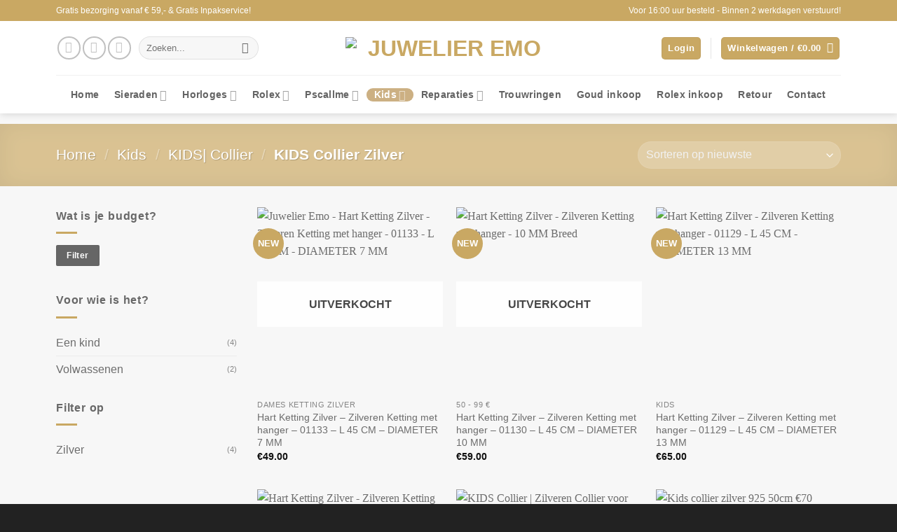

--- FILE ---
content_type: text/html; charset=UTF-8
request_url: https://juwelieremo.nl/product-categorie/kids-sieraden/kids-collier-goud-zilver/kids-collier-zilver-gratis-inpakservice/
body_size: 42481
content:
<!DOCTYPE html>
<!--[if IE 9 ]> <html lang="nl-NL" class="ie9 loading-site no-js"> <![endif]-->
<!--[if IE 8 ]> <html lang="nl-NL" class="ie8 loading-site no-js"> <![endif]-->
<!--[if (gte IE 9)|!(IE)]><!--><html lang="nl-NL" class="loading-site no-js"> <!--<![endif]-->
<head>
    <!-- Google tag (gtag.js) --> <script async src="https://www.googletagmanager.com/gtag/js?id=G-52VPG80EBS"></script> <script> window.dataLayer = window.dataLayer || []; function gtag(){dataLayer.push(arguments);} gtag('js', new Date()); gtag('config', 'G-52VPG80EBS'); </script>
    <meta charset="UTF-8" /><link rel="preconnect" href="https://fonts.gstatic.com/" crossorigin />
    <meta name="viewport" content="width=device-width, initial-scale=1.0, maximum-scale=1.0, user-scalable=no" />

    <link rel="profile" href="https://gmpg.org/xfn/11" />
    <link rel="pingback" href="https://juwelieremo.nl/xmlrpc.php" />

    

    
    				<script>document.documentElement.className = document.documentElement.className + ' yes-js js_active js'</script>
			<script>(function(html){html.className = html.className.replace(/\bno-js\b/,'js')})(document.documentElement);</script>
<meta name='robots' content='index, follow, max-image-preview:large, max-snippet:-1, max-video-preview:-1' />

<!-- Google Tag Manager for WordPress by gtm4wp.com -->
<script data-cfasync="false" data-pagespeed-no-defer>
	var gtm4wp_datalayer_name = "dataLayer";
	var dataLayer = dataLayer || [];
	const gtm4wp_use_sku_instead = 0;
	const gtm4wp_currency = 'EUR';
	const gtm4wp_product_per_impression = 10;
	const gtm4wp_clear_ecommerce = false;
	const gtm4wp_datalayer_max_timeout = 2000;
</script>
<!-- End Google Tag Manager for WordPress by gtm4wp.com --><meta name="viewport" content="width=device-width, initial-scale=1" />
	<!-- This site is optimized with the Yoast SEO plugin v26.6 - https://yoast.com/wordpress/plugins/seo/ -->
	<title>KIDS Collier Zilver (Gratis inpakservice) - Juwelier Emo</title>
	<meta name="description" content="KIDS Collier Zilver. Gratis verzending vanaf € 50,- | Gratis inpakservice | Voor 16:00 uur besteld is binnen 2 werkdagen in huis!" />
	<link rel="canonical" href="https://juwelieremo.nl/product-categorie/kids-sieraden/kids-collier-goud-zilver/kids-collier-zilver-gratis-inpakservice/" />
	<meta property="og:locale" content="nl_NL" />
	<meta property="og:type" content="article" />
	<meta property="og:title" content="KIDS Collier Zilver (Gratis inpakservice) - Juwelier Emo" />
	<meta property="og:description" content="KIDS Collier Zilver. Gratis verzending vanaf € 50,- | Gratis inpakservice | Voor 16:00 uur besteld is binnen 2 werkdagen in huis!" />
	<meta property="og:url" content="https://juwelieremo.nl/product-categorie/kids-sieraden/kids-collier-goud-zilver/kids-collier-zilver-gratis-inpakservice/" />
	<meta property="og:site_name" content="Juwelier Emo" />
	<meta name="twitter:card" content="summary_large_image" />
	<script type="application/ld+json" class="yoast-schema-graph">{"@context":"https://schema.org","@graph":[{"@type":"CollectionPage","@id":"https://juwelieremo.nl/product-categorie/kids-sieraden/kids-collier-goud-zilver/kids-collier-zilver-gratis-inpakservice/","url":"https://juwelieremo.nl/product-categorie/kids-sieraden/kids-collier-goud-zilver/kids-collier-zilver-gratis-inpakservice/","name":"KIDS Collier Zilver (Gratis inpakservice) - Juwelier Emo","isPartOf":{"@id":"https://juwelieremo.nl/#website"},"primaryImageOfPage":{"@id":"https://juwelieremo.nl/product-categorie/kids-sieraden/kids-collier-goud-zilver/kids-collier-zilver-gratis-inpakservice/#primaryimage"},"image":{"@id":"https://juwelieremo.nl/product-categorie/kids-sieraden/kids-collier-goud-zilver/kids-collier-zilver-gratis-inpakservice/#primaryimage"},"thumbnailUrl":"https://juwelieremo.nl/wp-content/uploads/2019/10/N1030-25eu-1.png","description":"KIDS Collier Zilver. Gratis verzending vanaf € 50,- | Gratis inpakservice | Voor 16:00 uur besteld is binnen 2 werkdagen in huis!","breadcrumb":{"@id":"https://juwelieremo.nl/product-categorie/kids-sieraden/kids-collier-goud-zilver/kids-collier-zilver-gratis-inpakservice/#breadcrumb"},"inLanguage":"nl-NL"},{"@type":"ImageObject","inLanguage":"nl-NL","@id":"https://juwelieremo.nl/product-categorie/kids-sieraden/kids-collier-goud-zilver/kids-collier-zilver-gratis-inpakservice/#primaryimage","url":"https://juwelieremo.nl/wp-content/uploads/2019/10/N1030-25eu-1.png","contentUrl":"https://juwelieremo.nl/wp-content/uploads/2019/10/N1030-25eu-1.png","width":800,"height":800,"caption":"Juwelier Emo - Hart Ketting Zilver - Zilveren Ketting met hanger - 01133 - L 45 CM - DIAMETER 7 MM"},{"@type":"BreadcrumbList","@id":"https://juwelieremo.nl/product-categorie/kids-sieraden/kids-collier-goud-zilver/kids-collier-zilver-gratis-inpakservice/#breadcrumb","itemListElement":[{"@type":"ListItem","position":1,"name":"Home","item":"https://juwelieremo.nl/"},{"@type":"ListItem","position":2,"name":"Kids","item":"https://juwelieremo.nl/product-categorie/kids-sieraden/"},{"@type":"ListItem","position":3,"name":"KIDS| Collier","item":"https://juwelieremo.nl/product-categorie/kids-sieraden/kids-collier-goud-zilver/"},{"@type":"ListItem","position":4,"name":"KIDS Collier Zilver"}]},{"@type":"WebSite","@id":"https://juwelieremo.nl/#website","url":"https://juwelieremo.nl/","name":"Juwelier Emo","description":"Juwelier Utrecht | Goud inkoop | Sieraden | Reparaties | Horloges | Webshop","potentialAction":[{"@type":"SearchAction","target":{"@type":"EntryPoint","urlTemplate":"https://juwelieremo.nl/?s={search_term_string}"},"query-input":{"@type":"PropertyValueSpecification","valueRequired":true,"valueName":"search_term_string"}}],"inLanguage":"nl-NL"}]}</script>
	<!-- / Yoast SEO plugin. -->


<link rel='dns-prefetch' href='//www.googletagmanager.com' />
<link rel='dns-prefetch' href='//capi-automation.s3.us-east-2.amazonaws.com' />
<link rel='prefetch' href='https://juwelieremo.nl/wp-content/themes/flatsome/assets/js/flatsome.js?ver=e2eddd6c228105dac048' />
<link rel='prefetch' href='https://juwelieremo.nl/wp-content/themes/flatsome/assets/js/chunk.slider.js?ver=3.20.4' />
<link rel='prefetch' href='https://juwelieremo.nl/wp-content/themes/flatsome/assets/js/chunk.popups.js?ver=3.20.4' />
<link rel='prefetch' href='https://juwelieremo.nl/wp-content/themes/flatsome/assets/js/chunk.tooltips.js?ver=3.20.4' />
<link rel='prefetch' href='https://juwelieremo.nl/wp-content/themes/flatsome/assets/js/woocommerce.js?ver=1c9be63d628ff7c3ff4c' />
<link rel="alternate" type="application/rss+xml" title="Juwelier Emo &raquo; feed" href="https://juwelieremo.nl/feed/" />
<link rel="alternate" type="application/rss+xml" title="Juwelier Emo &raquo; reacties feed" href="https://juwelieremo.nl/comments/feed/" />
<link rel="alternate" type="application/rss+xml" title="Juwelier Emo &raquo; KIDS Collier Zilver Categorie feed" href="https://juwelieremo.nl/product-categorie/kids-sieraden/kids-collier-goud-zilver/kids-collier-zilver-gratis-inpakservice/feed/" />
<style id='wp-img-auto-sizes-contain-inline-css' type='text/css'>
img:is([sizes=auto i],[sizes^="auto," i]){contain-intrinsic-size:3000px 1500px}
/*# sourceURL=wp-img-auto-sizes-contain-inline-css */
</style>
<script>WebFontConfig={google:{families:["Rouge Script"]}};if ( typeof WebFont === "object" && typeof WebFont.load === "function" ) { WebFont.load( WebFontConfig ); }</script><script data-optimized="1" src="https://juwelieremo.nl/wp-content/plugins/litespeed-cache/assets/js/webfontloader.min.js"></script><link data-optimized="2" rel="stylesheet" href="https://juwelieremo.nl/wp-content/litespeed/css/0f155180632367ff0ef52d337d91cb76.css?ver=67275" />
<style id='wp-emoji-styles-inline-css' type='text/css'>

	img.wp-smiley, img.emoji {
		display: inline !important;
		border: none !important;
		box-shadow: none !important;
		height: 1em !important;
		width: 1em !important;
		margin: 0 0.07em !important;
		vertical-align: -0.1em !important;
		background: none !important;
		padding: 0 !important;
	}
/*# sourceURL=wp-emoji-styles-inline-css */
</style>







<style id='woocommerce-inline-inline-css' type='text/css'>
.woocommerce form .form-row .required { visibility: visible; }
/*# sourceURL=woocommerce-inline-inline-css */
</style>













<style id='flatsome-main-inline-css' type='text/css'>
@font-face {
				font-family: "fl-icons";
				font-display: block;
				src: url(https://juwelieremo.nl/wp-content/themes/flatsome/assets/css/icons/fl-icons.eot?v=3.20.4);
				src:
					url(https://juwelieremo.nl/wp-content/themes/flatsome/assets/css/icons/fl-icons.eot#iefix?v=3.20.4) format("embedded-opentype"),
					url(https://juwelieremo.nl/wp-content/themes/flatsome/assets/css/icons/fl-icons.woff2?v=3.20.4) format("woff2"),
					url(https://juwelieremo.nl/wp-content/themes/flatsome/assets/css/icons/fl-icons.ttf?v=3.20.4) format("truetype"),
					url(https://juwelieremo.nl/wp-content/themes/flatsome/assets/css/icons/fl-icons.woff?v=3.20.4) format("woff"),
					url(https://juwelieremo.nl/wp-content/themes/flatsome/assets/css/icons/fl-icons.svg?v=3.20.4#fl-icons) format("svg");
			}
/*# sourceURL=flatsome-main-inline-css */
</style>


<script type="text/template" id="tmpl-variation-template">
	<div class="woocommerce-variation-description">{{{ data.variation.variation_description }}}</div>
	<div class="woocommerce-variation-price">{{{ data.variation.price_html }}}</div>
	<div class="woocommerce-variation-availability">{{{ data.variation.availability_html }}}</div>
</script>
<script type="text/template" id="tmpl-unavailable-variation-template">
	<p role="alert">Dit product is niet beschikbaar. Kies een andere combinatie.</p>
</script>
<script type="text/javascript" id="woocommerce-google-analytics-integration-gtag-js-after">
/* <![CDATA[ */
/* Google Analytics for WooCommerce (gtag.js) */
					window.dataLayer = window.dataLayer || [];
					function gtag(){dataLayer.push(arguments);}
					// Set up default consent state.
					for ( const mode of [{"analytics_storage":"denied","ad_storage":"denied","ad_user_data":"denied","ad_personalization":"denied","region":["AT","BE","BG","HR","CY","CZ","DK","EE","FI","FR","DE","GR","HU","IS","IE","IT","LV","LI","LT","LU","MT","NL","NO","PL","PT","RO","SK","SI","ES","SE","GB","CH"]}] || [] ) {
						gtag( "consent", "default", { "wait_for_update": 500, ...mode } );
					}
					gtag("js", new Date());
					gtag("set", "developer_id.dOGY3NW", true);
					gtag("config", "UA-184054454-1", {"track_404":true,"allow_google_signals":true,"logged_in":false,"linker":{"domains":[],"allow_incoming":false},"custom_map":{"dimension1":"logged_in"}});
//# sourceURL=woocommerce-google-analytics-integration-gtag-js-after
/* ]]> */
</script>
<script type="text/javascript" src="https://juwelieremo.nl/wp-includes/js/jquery/jquery.min.js?ver=3.7.1" id="jquery-core-js"></script>
<script type="text/javascript" src="https://juwelieremo.nl/wp-includes/js/jquery/jquery-migrate.min.js?ver=3.4.1" id="jquery-migrate-js"></script>
<script type="text/javascript" src="https://juwelieremo.nl/wp-includes/js/underscore.min.js?ver=1.13.7" id="underscore-js"></script>
<script type="text/javascript" id="wp-util-js-extra">
/* <![CDATA[ */
var _wpUtilSettings = {"ajax":{"url":"/wp-admin/admin-ajax.php"}};
//# sourceURL=wp-util-js-extra
/* ]]> */
</script>
<script type="text/javascript" src="https://juwelieremo.nl/wp-includes/js/wp-util.min.js?ver=6.9" id="wp-util-js"></script>
<script type="text/javascript" src="https://juwelieremo.nl/wp-content/plugins/woocommerce/assets/js/jquery-blockui/jquery.blockUI.min.js?ver=2.7.0-wc.10.4.3" id="wc-jquery-blockui-js" data-wp-strategy="defer"></script>
<script type="text/javascript" id="wc-add-to-cart-variation-js-extra">
/* <![CDATA[ */
var wc_add_to_cart_variation_params = {"wc_ajax_url":"/?wc-ajax=%%endpoint%%","i18n_no_matching_variations_text":"Geen producten gevonden. Kies een andere combinatie.","i18n_make_a_selection_text":"Selecteer enkele productopties voordat je dit product aan je winkelwagen toevoegt.","i18n_unavailable_text":"Dit product is niet beschikbaar. Kies een andere combinatie.","i18n_reset_alert_text":"Je selectie is opnieuw ingesteld. Selecteer eerst product-opties alvorens dit product in de winkelmand te plaatsen."};
//# sourceURL=wc-add-to-cart-variation-js-extra
/* ]]> */
</script>
<script type="text/javascript" src="https://juwelieremo.nl/wp-content/plugins/woocommerce/assets/js/frontend/add-to-cart-variation.min.js?ver=10.4.3" id="wc-add-to-cart-variation-js" defer="defer" data-wp-strategy="defer"></script>
<script type="text/javascript" id="tp-js-js-extra">
/* <![CDATA[ */
var trustpilot_settings = {"key":"","TrustpilotScriptUrl":"https://invitejs.trustpilot.com/tp.min.js","IntegrationAppUrl":"//ecommscript-integrationapp.trustpilot.com","PreviewScriptUrl":"//ecommplugins-scripts.trustpilot.com/v2.1/js/preview.min.js","PreviewCssUrl":"//ecommplugins-scripts.trustpilot.com/v2.1/css/preview.min.css","PreviewWPCssUrl":"//ecommplugins-scripts.trustpilot.com/v2.1/css/preview_wp.css","WidgetScriptUrl":"//widget.trustpilot.com/bootstrap/v5/tp.widget.bootstrap.min.js"};
//# sourceURL=tp-js-js-extra
/* ]]> */
</script>
<script type="text/javascript" src="https://juwelieremo.nl/wp-content/plugins/trustpilot-reviews/review/assets/js/headerScript.min.js?ver=1.0&#039; async=&#039;async" id="tp-js-js"></script>
<script type="text/javascript" id="wc-add-to-cart-js-extra">
/* <![CDATA[ */
var wc_add_to_cart_params = {"ajax_url":"/wp-admin/admin-ajax.php","wc_ajax_url":"/?wc-ajax=%%endpoint%%","i18n_view_cart":"Bekijk winkelwagen","cart_url":"https://juwelieremo.nl/cart/","is_cart":"","cart_redirect_after_add":"no"};
//# sourceURL=wc-add-to-cart-js-extra
/* ]]> */
</script>
<script type="text/javascript" src="https://juwelieremo.nl/wp-content/plugins/woocommerce/assets/js/frontend/add-to-cart.min.js?ver=10.4.3" id="wc-add-to-cart-js" defer="defer" data-wp-strategy="defer"></script>
<script type="text/javascript" src="https://juwelieremo.nl/wp-content/plugins/woocommerce/assets/js/js-cookie/js.cookie.min.js?ver=2.1.4-wc.10.4.3" id="wc-js-cookie-js" data-wp-strategy="defer"></script>
<script type="text/javascript" src="https://juwelieremo.nl/wp-content/plugins/bookly-responsive-appointment-booking-tool/frontend/resources/js/spin.min.js?ver=26.3" id="bookly-spin.min.js-js"></script>
<script type="text/javascript" id="bookly-globals-js-extra">
/* <![CDATA[ */
var BooklyL10nGlobal = {"csrf_token":"274e5a72d4","ajax_url_backend":"https://juwelieremo.nl/wp-admin/admin-ajax.php","ajax_url_frontend":"https://juwelieremo.nl/wp-admin/admin-ajax.php","mjsTimeFormat":"HH:mm","datePicker":{"format":"D MMMM YYYY","monthNames":["januari","februari","maart","april","mei","juni","juli","augustus","september","oktober","november","december"],"daysOfWeek":["zo","ma","di","wo","do","vr","za"],"firstDay":1,"monthNamesShort":["jan","feb","mrt","apr","mei","jun","jul","aug","sep","okt","nov","dec"],"dayNames":["zondag","maandag","dinsdag","woensdag","donderdag","vrijdag","zaterdag"],"dayNamesShort":["zo","ma","di","wo","do","vr","za"],"meridiem":{"am":"am","pm":"pm","AM":"AM","PM":"PM"}},"dateRange":{"format":"D MMMM YYYY","applyLabel":"Toepassen","cancelLabel":"Annuleren","fromLabel":"Van","toLabel":"Aan","customRangeLabel":"Aangepast bereik","tomorrow":"Morgen","today":"Vandaag","anyTime":"Elk moment","yesterday":"Gisteren","last_7":"Afgelopen 7 dagen","last_30":"Afgelopen 30 dagen","next_7":"Volgende 7 dagen","next_30":"Volgende 30 dagen","thisMonth":"Deze maand","nextMonth":"Volgende maand","lastMonth":"Afgelopen maand","firstDay":1},"l10n":{"apply":"Toepassen","cancel":"Annuleren","areYouSure":"Weet je het zeker?"},"addons":[],"cloud_products":[],"data":{}};
//# sourceURL=bookly-globals-js-extra
/* ]]> */
</script>
<script type="text/javascript" src="https://juwelieremo.nl/wp-content/plugins/bookly-responsive-appointment-booking-tool/frontend/resources/js/ladda.min.js?ver=26.3" id="bookly-ladda.min.js-js"></script>
<script type="text/javascript" src="https://juwelieremo.nl/wp-content/plugins/bookly-responsive-appointment-booking-tool/backend/resources/js/moment.min.js?ver=26.3" id="bookly-moment.min.js-js"></script>
<script type="text/javascript" src="https://juwelieremo.nl/wp-content/plugins/bookly-responsive-appointment-booking-tool/frontend/resources/js/hammer.min.js?ver=26.3" id="bookly-hammer.min.js-js"></script>
<script type="text/javascript" src="https://juwelieremo.nl/wp-content/plugins/bookly-responsive-appointment-booking-tool/frontend/resources/js/jquery.hammer.min.js?ver=26.3" id="bookly-jquery.hammer.min.js-js"></script>
<script type="text/javascript" src="https://juwelieremo.nl/wp-content/plugins/bookly-responsive-appointment-booking-tool/frontend/resources/js/qrcode.js?ver=26.3" id="bookly-qrcode.js-js"></script>
<script type="text/javascript" id="bookly-bookly.min.js-js-extra">
/* <![CDATA[ */
var BooklyL10n = {"ajaxurl":"https://juwelieremo.nl/wp-admin/admin-ajax.php","csrf_token":"274e5a72d4","months":["januari","februari","maart","april","mei","juni","juli","augustus","september","oktober","november","december"],"days":["zondag","maandag","dinsdag","woensdag","donderdag","vrijdag","zaterdag"],"daysShort":["zo","ma","di","wo","do","vr","za"],"monthsShort":["jan","feb","mrt","apr","mei","jun","jul","aug","sep","okt","nov","dec"],"show_more":"Laat meer zien","sessionHasExpired":"Uw sessie is verlopen. Druk op \"Ok\" om de pagina te verversen."};
//# sourceURL=bookly-bookly.min.js-js-extra
/* ]]> */
</script>
<script type="text/javascript" src="https://juwelieremo.nl/wp-content/plugins/bookly-responsive-appointment-booking-tool/frontend/resources/js/bookly.min.js?ver=26.3" id="bookly-bookly.min.js-js"></script>
<script type="text/javascript" src="https://juwelieremo.nl/wp-content/plugins/bookly-responsive-appointment-booking-tool/frontend/resources/js/intlTelInput.min.js?ver=26.3" id="bookly-intlTelInput.min.js-js"></script>
<script type="text/javascript" src="https://juwelieremo.nl/wp-content/themes/flatsome-child/js/extra.js?ver=2220971" id="extra-js"></script>
<link rel="https://api.w.org/" href="https://juwelieremo.nl/wp-json/" /><link rel="alternate" title="JSON" type="application/json" href="https://juwelieremo.nl/wp-json/wp/v2/product_cat/1103" /><link rel="EditURI" type="application/rsd+xml" title="RSD" href="https://juwelieremo.nl/xmlrpc.php?rsd" />
<meta name="generator" content="WordPress 6.9" />
<meta name="generator" content="WooCommerce 10.4.3" />
<meta name="google-site-verification" content="2ABqIFDrIeThUaCcibXl6LxGhA-I88R96GD2LmfFMSQ" />
<!-- This website runs the Product Feed PRO for WooCommerce by AdTribes.io plugin - version woocommercesea_option_installed_version -->

<!-- Google Tag Manager for WordPress by gtm4wp.com -->
<!-- GTM Container placement set to automatic -->
<script data-cfasync="false" data-pagespeed-no-defer>
	var dataLayer_content = {"pagePostType":"product","pagePostType2":"tax-product","pageCategory":[]};
	dataLayer.push( dataLayer_content );
</script>
<script data-cfasync="false" data-pagespeed-no-defer>
(function(w,d,s,l,i){w[l]=w[l]||[];w[l].push({'gtm.start':
new Date().getTime(),event:'gtm.js'});var f=d.getElementsByTagName(s)[0],
j=d.createElement(s),dl=l!='dataLayer'?'&l='+l:'';j.async=true;j.src=
'//www.googletagmanager.com/gtm.js?id='+i+dl;f.parentNode.insertBefore(j,f);
})(window,document,'script','dataLayer','GTM-TMTK6H8');
</script>
<!-- End Google Tag Manager for WordPress by gtm4wp.com --><!-- Google site verification - Google for WooCommerce -->
<meta name="google-site-verification" content="Fe76oz4YJZLubOOCsWdhHeGjtYMkRysUz8rS5mJiyqo" />
	<noscript><style>.woocommerce-product-gallery{ opacity: 1 !important; }</style></noscript>
	
<!-- Meta Pixel Code -->
<script type='text/javascript'>
!function(f,b,e,v,n,t,s){if(f.fbq)return;n=f.fbq=function(){n.callMethod?
n.callMethod.apply(n,arguments):n.queue.push(arguments)};if(!f._fbq)f._fbq=n;
n.push=n;n.loaded=!0;n.version='2.0';n.queue=[];t=b.createElement(e);t.async=!0;
t.src=v;s=b.getElementsByTagName(e)[0];s.parentNode.insertBefore(t,s)}(window,
document,'script','https://connect.facebook.net/en_US/fbevents.js');
</script>
<!-- End Meta Pixel Code -->
<script type='text/javascript'>var url = window.location.origin + '?ob=open-bridge';
            fbq('set', 'openbridge', '2733502206869942', url);
fbq('init', '2733502206869942', {}, {
    "agent": "wordpress-6.9-4.1.5"
})</script><script type='text/javascript'>
    fbq('track', 'PageView', []);
  </script>			<script  type="text/javascript">
				!function(f,b,e,v,n,t,s){if(f.fbq)return;n=f.fbq=function(){n.callMethod?
					n.callMethod.apply(n,arguments):n.queue.push(arguments)};if(!f._fbq)f._fbq=n;
					n.push=n;n.loaded=!0;n.version='2.0';n.queue=[];t=b.createElement(e);t.async=!0;
					t.src=v;s=b.getElementsByTagName(e)[0];s.parentNode.insertBefore(t,s)}(window,
					document,'script','https://connect.facebook.net/en_US/fbevents.js');
			</script>
			<!-- WooCommerce Facebook Integration Begin -->
			<script  type="text/javascript">

				fbq('init', '2733502206869942', {}, {
    "agent": "woocommerce_2-10.4.3-3.5.15"
});

				document.addEventListener( 'DOMContentLoaded', function() {
					// Insert placeholder for events injected when a product is added to the cart through AJAX.
					document.body.insertAdjacentHTML( 'beforeend', '<div class=\"wc-facebook-pixel-event-placeholder\"></div>' );
				}, false );

			</script>
			<!-- WooCommerce Facebook Integration End -->
			<style id="custom-css" type="text/css">:root {--primary-color: #c9a863;--fs-color-primary: #c9a863;--fs-color-secondary: #686868;--fs-color-success: #c9a863;--fs-color-alert: #b20000;--fs-color-base: #686868;--fs-experimental-link-color: #6d6d6d;--fs-experimental-link-color-hover: #c9a863;}.tooltipster-base {--tooltip-color: #fff;--tooltip-bg-color: #000;}.off-canvas-right .mfp-content, .off-canvas-left .mfp-content {--drawer-width: 300px;}.off-canvas .mfp-content.off-canvas-cart {--drawer-width: 360px;}html{background-image: url('https://juwelieremo.nl/wp-content/uploads/2015/12/s5_default_bg.jpg');}html{background-color:#222222!important;}.container-width, .full-width .ubermenu-nav, .container, .row{max-width: 1150px}.row.row-collapse{max-width: 1120px}.row.row-small{max-width: 1142.5px}.row.row-large{max-width: 1180px}.sticky-add-to-cart--active, #wrapper,#main,#main.dark{background-color: #f7f7f7}.header-main{height: 77px}#logo img{max-height: 77px}#logo{width:295px;}#logo img{padding:2px 0;}.header-bottom{min-height: 55px}.header-top{min-height: 30px}.transparent .header-main{height: 265px}.transparent #logo img{max-height: 265px}.has-transparent + .page-title:first-of-type,.has-transparent + #main > .page-title,.has-transparent + #main > div > .page-title,.has-transparent + #main .page-header-wrapper:first-of-type .page-title{padding-top: 345px;}.header.show-on-scroll,.stuck .header-main{height:90px!important}.stuck #logo img{max-height: 90px!important}.search-form{ width: 45%;}.header-bg-color {background-color: #ffffff}.header-bottom {background-color: #ffffff}.top-bar-nav > li > a{line-height: 16px }.header-main .nav > li > a{line-height: 16px }.stuck .header-main .nav > li > a{line-height: 50px }.header-bottom-nav > li > a{line-height: 16px }@media (max-width: 549px) {.header-main{height: 70px}#logo img{max-height: 70px}}.nav-dropdown{border-radius:10px}.nav-dropdown{font-size:100%}.header-top{background-color:#c9a863!important;}h1,h2,h3,h4,h5,h6,.heading-font{color: #c9a863;}body{font-size: 100%;}.breadcrumbs{text-transform: none;}button,.button{text-transform: none;}.nav > li > a, .links > li > a{text-transform: none;}.section-title span{text-transform: none;}h3.widget-title,span.widget-title{text-transform: none;}.header:not(.transparent) .top-bar-nav > li > a {color: #ffffff;}.header:not(.transparent) .top-bar-nav.nav > li > a:hover,.header:not(.transparent) .top-bar-nav.nav > li.active > a,.header:not(.transparent) .top-bar-nav.nav > li.current > a,.header:not(.transparent) .top-bar-nav.nav > li > a.active,.header:not(.transparent) .top-bar-nav.nav > li > a.current{color: #ffffff;}.top-bar-nav.nav-line-bottom > li > a:before,.top-bar-nav.nav-line-grow > li > a:before,.top-bar-nav.nav-line > li > a:before,.top-bar-nav.nav-box > li > a:hover,.top-bar-nav.nav-box > li.active > a,.top-bar-nav.nav-pills > li > a:hover,.top-bar-nav.nav-pills > li.active > a{color:#FFF!important;background-color: #ffffff;}.header:not(.transparent) .header-nav-main.nav > li > a {color: #c9a863;}.header:not(.transparent) .header-nav-main.nav > li > a:hover,.header:not(.transparent) .header-nav-main.nav > li.active > a,.header:not(.transparent) .header-nav-main.nav > li.current > a,.header:not(.transparent) .header-nav-main.nav > li > a.active,.header:not(.transparent) .header-nav-main.nav > li > a.current{color: #c9a863;}.header-nav-main.nav-line-bottom > li > a:before,.header-nav-main.nav-line-grow > li > a:before,.header-nav-main.nav-line > li > a:before,.header-nav-main.nav-box > li > a:hover,.header-nav-main.nav-box > li.active > a,.header-nav-main.nav-pills > li > a:hover,.header-nav-main.nav-pills > li.active > a{color:#FFF!important;background-color: #c9a863;}.header:not(.transparent) .header-bottom-nav.nav > li > a{color: #636363;}.header:not(.transparent) .header-bottom-nav.nav > li > a:hover,.header:not(.transparent) .header-bottom-nav.nav > li.active > a,.header:not(.transparent) .header-bottom-nav.nav > li.current > a,.header:not(.transparent) .header-bottom-nav.nav > li > a.active,.header:not(.transparent) .header-bottom-nav.nav > li > a.current{color: #ccb083;}.header-bottom-nav.nav-line-bottom > li > a:before,.header-bottom-nav.nav-line-grow > li > a:before,.header-bottom-nav.nav-line > li > a:before,.header-bottom-nav.nav-box > li > a:hover,.header-bottom-nav.nav-box > li.active > a,.header-bottom-nav.nav-pills > li > a:hover,.header-bottom-nav.nav-pills > li.active > a{color:#FFF!important;background-color: #ccb083;}.widget:where(:not(.widget_shopping_cart)) a{color: #c9a863;}.widget:where(:not(.widget_shopping_cart)) a:hover{color: #c9a863;}.widget .tagcloud a:hover{border-color: #c9a863; background-color: #c9a863;}.is-divider{background-color: #c9a863;}.shop-page-title.featured-title .title-overlay{background-color: rgba(255,255,255,0.3);}.current .breadcrumb-step, [data-icon-label]:after, .button#place_order,.button.checkout,.checkout-button,.single_add_to_cart_button.button, .sticky-add-to-cart-select-options-button{background-color: #c9a863!important }.has-equal-box-heights .box-image {padding-top: 100%;}.badge-inner.new-bubble{background-color: #c9a863}.star-rating span:before,.star-rating:before, .woocommerce-page .star-rating:before, .stars a:hover:after, .stars a.active:after{color: #c9a863}.price del, .product_list_widget del, del .woocommerce-Price-amount { color: #c9a863; }ins .woocommerce-Price-amount { color: #dd3333; }input[type='submit'], input[type="button"], button:not(.icon), .button:not(.icon){border-radius: 2px!important}@media screen and (min-width: 550px){.products .box-vertical .box-image{min-width: 247px!important;width: 247px!important;}}.header-main .social-icons,.header-main .cart-icon strong,.header-main .menu-title,.header-main .header-button > .button.is-outline,.header-main .nav > li > a > i:not(.icon-angle-down){color: #c9a863!important;}.header-main .header-button > .button.is-outline,.header-main .cart-icon strong:after,.header-main .cart-icon strong{border-color: #c9a863!important;}.header-main .header-button > .button:not(.is-outline){background-color: #c9a863!important;}.header-main .current-dropdown .cart-icon strong,.header-main .header-button > .button:hover,.header-main .header-button > .button:hover i,.header-main .header-button > .button:hover span{color:#FFF!important;}.header-main .menu-title:hover,.header-main .social-icons a:hover,.header-main .header-button > .button.is-outline:hover,.header-main .nav > li > a:hover > i:not(.icon-angle-down){color: #c9a863!important;}.header-main .current-dropdown .cart-icon strong,.header-main .header-button > .button:hover{background-color: #c9a863!important;}.header-main .current-dropdown .cart-icon strong:after,.header-main .current-dropdown .cart-icon strong,.header-main .header-button > .button:hover{border-color: #c9a863!important;}.footer-1{background-color: #fcfcfc}.footer-2{background-color: #f2f2f2}.absolute-footer, html{background-color: #f2f2f2}.nav-vertical-fly-out > li + li {border-top-width: 1px; border-top-style: solid;}.label-new.menu-item > a:after{content:"Nieuw";}.label-hot.menu-item > a:after{content:"Hot";}.label-sale.menu-item > a:after{content:"Aanbieding";}.label-popular.menu-item > a:after{content:"Populair";}</style>		<style type="text/css" id="wp-custom-css">
			/*--- 2 Column Form Styles Start ---*/

#left {
    width: 47%;
    float: left;
    margin-right:6%;
}
 
#right {
    width: 47%;
    float: left;
}
 
.clearfix:after {
    content:"\0020";
    display:block;
    height:0;
    clear:both;
    visibility:hidden;
    overflow:hidden;
    margin-bottom:10px;
}
 
.clearfix {
    display:block;
}

/*--- 2 Column Form Styles End ---*/		</style>
		<style id="kirki-inline-styles"></style>
    




<style id='yith-wcwl-main-inline-css' type='text/css'>
 :root { --rounded-corners-radius: 16px; --add-to-cart-rounded-corners-radius: 16px; --feedback-duration: 3s } 
 :root { --rounded-corners-radius: 16px; --add-to-cart-rounded-corners-radius: 16px; --feedback-duration: 3s } 
 :root { --rounded-corners-radius: 16px; --add-to-cart-rounded-corners-radius: 16px; --feedback-duration: 3s } 
 :root { --rounded-corners-radius: 16px; --add-to-cart-rounded-corners-radius: 16px; --feedback-duration: 3s } 
 :root { --rounded-corners-radius: 16px; --add-to-cart-rounded-corners-radius: 16px; --feedback-duration: 3s } 
 :root { --rounded-corners-radius: 16px; --add-to-cart-rounded-corners-radius: 16px; --feedback-duration: 3s } 
 :root { --rounded-corners-radius: 16px; --add-to-cart-rounded-corners-radius: 16px; --feedback-duration: 3s } 
/*# sourceURL=yith-wcwl-main-inline-css */
</style>





</head>

<body class="archive tax-product_cat term-kids-collier-zilver-gratis-inpakservice term-1103 wp-theme-flatsome wp-child-theme-flatsome-child theme-flatsome woocommerce woocommerce-page woocommerce-no-js full-width header-shadow lightbox nav-dropdown-has-arrow nav-dropdown-has-shadow nav-dropdown-has-border">



<a class="skip-link screen-reader-text" href="#main">Ga naar inhoud</a>

<div id="wrapper">


<header id="header" class="header has-sticky sticky-jump">
   <div class="header-wrapper">
    <div id="top-bar" class="header-top hide-for-sticky nav-dark hide-for-medium">
    <div class="flex-row container">
      <div class="flex-col hide-for-medium flex-left">
          <ul class="nav nav-left medium-nav-center nav-small  nav-outline">
              <li class="html custom html_topbar_left">Gratis bezorging vanaf € 59,- & Gratis Inpakservice!</li>          </ul>
      </div>

      <div class="flex-col hide-for-medium flex-center">
          <ul class="nav nav-center nav-small  nav-outline">
                        </ul>
      </div>

      <div class="flex-col hide-for-medium flex-right">
         <ul class="nav top-bar-nav nav-right nav-small  nav-outline">
              <li class="html custom html_topbar_right">Voor 16:00 uur besteld - Binnen 2 werkdagen verstuurd!</li>          </ul>
      </div>

      
    </div>
</div>
<div id="masthead" class="header-main show-logo-center">
      <div class="header-inner flex-row container logo-center medium-logo-center" role="navigation">

          <!-- Logo -->
          <div id="logo" class="flex-col logo">
            
<!-- Header logo -->
<a href="https://juwelieremo.nl/" title="Juwelier Emo - Juwelier Utrecht | Goud inkoop | Sieraden | Reparaties | Horloges | Webshop" rel="home">
		<img width="710" height="121" src="https://juwelieremo.nl/wp-content/uploads/2019/01/Artboard-3.png" class="header_logo header-logo" alt="Juwelier Emo"/><img  width="710" height="121" src="https://juwelieremo.nl/wp-content/uploads/2019/01/Artboard-3.png" class="header-logo-dark" alt="Juwelier Emo"/></a>
          </div>

          <!-- Mobile Left Elements -->
          <div class="flex-col show-for-medium flex-left">
            <ul class="mobile-nav nav nav-left ">
              <li class="nav-icon has-icon">
	<div class="header-button">		<a href="#" class="icon primary button circle is-small" data-open="#main-menu" data-pos="center" data-bg="main-menu-overlay" role="button" aria-label="Menu" aria-controls="main-menu" aria-expanded="false" aria-haspopup="dialog" data-flatsome-role-button>
			<i class="icon-menu" aria-hidden="true"></i>					</a>
	 </div> </li>
            </ul>
          </div>

          <!-- Left Elements -->
          <div class="flex-col hide-for-medium flex-left
            ">
            <ul class="header-nav header-nav-main nav nav-left  nav-line-grow nav-spacing-small nav-uppercase" >
              <li class="html custom html_nav_position_text_top"><div class="social-icons follow-icons" ><a href="https://www.facebook.com/JuwelierEmo/" target="_blank" data-label="Facebook" class="icon button circle is-outline tooltip facebook" title="Volg ons op Facebook" aria-label="Volg ons op Facebook" rel="noopener nofollow"><i class="icon-facebook" aria-hidden="true"></i></a><a href="https://www.instagram.com/juwelieremo/" target="_blank" data-label="Instagram" class="icon button circle is-outline tooltip instagram" title="Volg ons op Instagram" aria-label="Volg ons op Instagram" rel="noopener nofollow"><i class="icon-instagram" aria-hidden="true"></i></a><a href="/cdn-cgi/l/email-protection#85ecebe3eac5eff0f2e0e9ece0f7e0e8eaabebe9" data-label="E-mail" target="_blank" class="icon button circle is-outline tooltip email" title="Stuur ons een e-mail" aria-label="Stuur ons een e-mail" rel="nofollow noopener"><i class="icon-envelop" aria-hidden="true"></i></a></div></li><li class="header-search-form search-form html relative has-icon">
	<div class="header-search-form-wrapper">
		<div class="searchform-wrapper ux-search-box relative form-flat is-normal"><form role="search" method="get" class="searchform" action="https://juwelieremo.nl/">
	<div class="flex-row relative">
						<div class="flex-col flex-grow">
			<label class="screen-reader-text" for="woocommerce-product-search-field-0">Zoeken naar:</label>
			<input type="search" id="woocommerce-product-search-field-0" class="search-field mb-0" placeholder="Zoeken..." value="" name="s" />
			<input type="hidden" name="post_type" value="product" />
					</div>
		<div class="flex-col">
			<button type="submit" value="Zoeken" class="ux-search-submit submit-button secondary button  icon mb-0" aria-label="Verzenden">
				<i class="icon-search" aria-hidden="true"></i>			</button>
		</div>
	</div>
	<div class="live-search-results text-left z-top"></div>
</form>
</div>	</div>
</li>
            </ul>
          </div>

          <!-- Right Elements -->
          <div class="flex-col hide-for-medium flex-right">
            <ul class="header-nav header-nav-main nav nav-right  nav-line-grow nav-spacing-small nav-uppercase">
              
<li class="account-item has-icon">
<div class="header-button">
	<a href="https://juwelieremo.nl/my-account/" class="nav-top-link nav-top-not-logged-in icon primary button round is-small icon primary button round is-small" title="Login" role="button" data-open="#login-form-popup" aria-controls="login-form-popup" aria-expanded="false" aria-haspopup="dialog" data-flatsome-role-button>
					<span>
			Login			</span>
				</a>


</div>

</li>
<li class="header-divider"></li><li class="cart-item has-icon has-dropdown">
<div class="header-button">
<a href="https://juwelieremo.nl/cart/" class="header-cart-link nav-top-link icon primary button round is-small" title="Winkelwagen" aria-label="Bekijk winkelwagen" aria-expanded="false" aria-haspopup="true" role="button" data-flatsome-role-button>

<span class="header-cart-title">
   Winkelwagen   /      <span class="cart-price"><span class="woocommerce-Price-amount amount"><bdi><span class="woocommerce-Price-currencySymbol">&euro;</span>0.00</bdi></span></span>
  </span>

    <i class="icon-shopping-bag" aria-hidden="true" data-icon-label="0"></i>  </a>
</div>
 <ul class="nav-dropdown nav-dropdown-default">
    <li class="html widget_shopping_cart">
      <div class="widget_shopping_cart_content">
        

	<div class="ux-mini-cart-empty flex flex-row-col text-center pt pb">
				<div class="ux-mini-cart-empty-icon">
			<svg aria-hidden="true" xmlns="http://www.w3.org/2000/svg" viewBox="0 0 17 19" style="opacity:.1;height:80px;">
				<path d="M8.5 0C6.7 0 5.3 1.2 5.3 2.7v2H2.1c-.3 0-.6.3-.7.7L0 18.2c0 .4.2.8.6.8h15.7c.4 0 .7-.3.7-.7v-.1L15.6 5.4c0-.3-.3-.6-.7-.6h-3.2v-2c0-1.6-1.4-2.8-3.2-2.8zM6.7 2.7c0-.8.8-1.4 1.8-1.4s1.8.6 1.8 1.4v2H6.7v-2zm7.5 3.4 1.3 11.5h-14L2.8 6.1h2.5v1.4c0 .4.3.7.7.7.4 0 .7-.3.7-.7V6.1h3.5v1.4c0 .4.3.7.7.7s.7-.3.7-.7V6.1h2.6z" fill-rule="evenodd" clip-rule="evenodd" fill="currentColor"></path>
			</svg>
		</div>
				<p class="woocommerce-mini-cart__empty-message empty">Geen producten in de winkelwagen.</p>
					<p class="return-to-shop">
				<a class="button primary wc-backward" href="https://juwelieremo.nl/shop/">
					Terug naar winkel				</a>
			</p>
				</div>


      </div>
    </li>
     </ul>

</li>
            </ul>
          </div>

          <!-- Mobile Right Elements -->
          <div class="flex-col show-for-medium flex-right">
            <ul class="mobile-nav nav nav-right ">
              <li class="cart-item has-icon">

<div class="header-button">
		<a href="https://juwelieremo.nl/cart/" class="header-cart-link nav-top-link icon primary button round is-small off-canvas-toggle" title="Winkelwagen" aria-label="Bekijk winkelwagen" aria-expanded="false" aria-haspopup="dialog" role="button" data-open="#cart-popup" data-class="off-canvas-cart" data-pos="right" aria-controls="cart-popup" data-flatsome-role-button>

  	<i class="icon-shopping-bag" aria-hidden="true" data-icon-label="0"></i>  </a>
</div>

  <!-- Cart Sidebar Popup -->
  <div id="cart-popup" class="mfp-hide">
  <div class="cart-popup-inner inner-padding cart-popup-inner--sticky">
      <div class="cart-popup-title text-center">
          <span class="heading-font uppercase">Winkelwagen</span>
          <div class="is-divider"></div>
      </div>
	  <div class="widget_shopping_cart">
		  <div class="widget_shopping_cart_content">
			  

	<div class="ux-mini-cart-empty flex flex-row-col text-center pt pb">
				<div class="ux-mini-cart-empty-icon">
			<svg aria-hidden="true" xmlns="http://www.w3.org/2000/svg" viewBox="0 0 17 19" style="opacity:.1;height:80px;">
				<path d="M8.5 0C6.7 0 5.3 1.2 5.3 2.7v2H2.1c-.3 0-.6.3-.7.7L0 18.2c0 .4.2.8.6.8h15.7c.4 0 .7-.3.7-.7v-.1L15.6 5.4c0-.3-.3-.6-.7-.6h-3.2v-2c0-1.6-1.4-2.8-3.2-2.8zM6.7 2.7c0-.8.8-1.4 1.8-1.4s1.8.6 1.8 1.4v2H6.7v-2zm7.5 3.4 1.3 11.5h-14L2.8 6.1h2.5v1.4c0 .4.3.7.7.7.4 0 .7-.3.7-.7V6.1h3.5v1.4c0 .4.3.7.7.7s.7-.3.7-.7V6.1h2.6z" fill-rule="evenodd" clip-rule="evenodd" fill="currentColor"></path>
			</svg>
		</div>
				<p class="woocommerce-mini-cart__empty-message empty">Geen producten in de winkelwagen.</p>
					<p class="return-to-shop">
				<a class="button primary wc-backward" href="https://juwelieremo.nl/shop/">
					Terug naar winkel				</a>
			</p>
				</div>


		  </div>
	  </div>
             <div class="payment-icons inline-block" role="group" aria-label="Payment icons"><div class="payment-icon"><svg aria-hidden="true" version="1.1" xmlns="http://www.w3.org/2000/svg" xmlns:xlink="http://www.w3.org/1999/xlink"  viewBox="0 0 64 32">
<path d="M50.355 15.931c0 5.818-1.572 10.022-4.71 12.606-2.771 2.309-6.373 3.463-10.806 3.463h-21.195v-32h21.195c4.433 0 8.035 1.247 10.805 3.74 1.662 1.478 2.816 3.141 3.463 4.987 0.831 2.033 1.247 4.433 1.247 7.204zM48.277 15.931c0-4.71-1.34-8.264-4.017-10.667-2.403-2.123-5.679-3.186-9.836-3.186h-18.701v27.844h18.701c9.233 0 13.853-4.662 13.853-13.991zM20.71 9.835c-0.924 0-1.71 0.325-2.355 0.97-0.647 0.647-0.97 1.433-0.97 2.355 0 0.924 0.323 1.71 0.97 2.355 0.645 0.647 1.431 0.97 2.355 0.97 0.922 0 1.708-0.323 2.355-0.97 0.645-0.645 0.97-1.431 0.97-2.355 0-0.922-0.325-1.708-0.97-2.355-0.647-0.644-1.433-0.97-2.355-0.97zM17.662 27.844h5.956v-9.835h-5.956v9.836zM42.182 16.346h4.156c0 7.667-4.294 11.498-12.883 11.498h-7.065v-11.498h0.692c0.554 0 0.922-0.045 1.108-0.138 0.461-0.184 0.739-0.323 0.831-0.415 0.277-0.277 0.506-0.645 0.692-1.108 0.091-0.184 0.138-0.6 0.138-1.247 0-0.184-0.024-0.415-0.069-0.692-0.048-0.277-0.069-0.461-0.069-0.554-0.093-0.184-0.208-0.368-0.346-0.554-0.138-0.184-0.208-0.323-0.208-0.415-0.37-0.368-0.692-0.554-0.97-0.554-0.186-0.091-0.554-0.138-1.108-0.138h-0.692v-5.819h7.065c8.125 0 12.42 3.463 12.883 10.39h-2.632v-4.572h-1.524v5.818zM28.329 13.437v0.97l-0.277 0.415c-0.186 0.186-0.325 0.277-0.415 0.277h-1.247v-3.325h1.108c0.184 0 0.368 0.093 0.554 0.277 0 0.093 0.091 0.231 0.277 0.415v0.97zM35.394 15.099h-3.186v-1.108h2.771v-1.247h-2.771v-0.97h3.048v-1.247h-4.433v5.818h4.572v-1.247zM41.627 16.346l-2.216-5.818h-1.524l-2.216 5.818h1.524l0.415-1.247h2.078c0 0.093 0.138 0.508 0.415 1.247h1.524zM38.164 13.853l0.277-0.831c0.091-0.277 0.138-0.506 0.138-0.692 0.368 0.74 0.554 1.247 0.554 1.524h-0.97z"></path>
</svg>
<span class="screen-reader-text">IDeal</span></div><div class="payment-icon"><svg aria-hidden="true" version="1.1" xmlns="http://www.w3.org/2000/svg" xmlns:xlink="http://www.w3.org/1999/xlink"  viewBox="0 0 64 32">
<path d="M35.255 12.078h-2.396c-0.229 0-0.444 0.114-0.572 0.303l-3.306 4.868-1.4-4.678c-0.088-0.292-0.358-0.493-0.663-0.493h-2.355c-0.284 0-0.485 0.28-0.393 0.548l2.638 7.745-2.481 3.501c-0.195 0.275 0.002 0.655 0.339 0.655h2.394c0.227 0 0.439-0.111 0.569-0.297l7.968-11.501c0.191-0.275-0.006-0.652-0.341-0.652zM19.237 16.718c-0.23 1.362-1.311 2.276-2.691 2.276-0.691 0-1.245-0.223-1.601-0.644-0.353-0.417-0.485-1.012-0.374-1.674 0.214-1.35 1.313-2.294 2.671-2.294 0.677 0 1.227 0.225 1.589 0.65 0.365 0.428 0.509 1.027 0.404 1.686zM22.559 12.078h-2.384c-0.204 0-0.378 0.148-0.41 0.351l-0.104 0.666-0.166-0.241c-0.517-0.749-1.667-1-2.817-1-2.634 0-4.883 1.996-5.321 4.796-0.228 1.396 0.095 2.731 0.888 3.662 0.727 0.856 1.765 1.212 3.002 1.212 2.123 0 3.3-1.363 3.3-1.363l-0.106 0.662c-0.040 0.252 0.155 0.479 0.41 0.479h2.147c0.341 0 0.63-0.247 0.684-0.584l1.289-8.161c0.040-0.251-0.155-0.479-0.41-0.479zM8.254 12.135c-0.272 1.787-1.636 1.787-2.957 1.787h-0.751l0.527-3.336c0.031-0.202 0.205-0.35 0.41-0.35h0.345c0.899 0 1.747 0 2.185 0.511 0.262 0.307 0.341 0.761 0.242 1.388zM7.68 7.473h-4.979c-0.341 0-0.63 0.248-0.684 0.584l-2.013 12.765c-0.040 0.252 0.155 0.479 0.41 0.479h2.378c0.34 0 0.63-0.248 0.683-0.584l0.543-3.444c0.053-0.337 0.343-0.584 0.683-0.584h1.575c3.279 0 5.172-1.587 5.666-4.732 0.223-1.375 0.009-2.456-0.635-3.212-0.707-0.832-1.962-1.272-3.628-1.272zM60.876 7.823l-2.043 12.998c-0.040 0.252 0.155 0.479 0.41 0.479h2.055c0.34 0 0.63-0.248 0.683-0.584l2.015-12.765c0.040-0.252-0.155-0.479-0.41-0.479h-2.299c-0.205 0.001-0.379 0.148-0.41 0.351zM54.744 16.718c-0.23 1.362-1.311 2.276-2.691 2.276-0.691 0-1.245-0.223-1.601-0.644-0.353-0.417-0.485-1.012-0.374-1.674 0.214-1.35 1.313-2.294 2.671-2.294 0.677 0 1.227 0.225 1.589 0.65 0.365 0.428 0.509 1.027 0.404 1.686zM58.066 12.078h-2.384c-0.204 0-0.378 0.148-0.41 0.351l-0.104 0.666-0.167-0.241c-0.516-0.749-1.667-1-2.816-1-2.634 0-4.883 1.996-5.321 4.796-0.228 1.396 0.095 2.731 0.888 3.662 0.727 0.856 1.765 1.212 3.002 1.212 2.123 0 3.3-1.363 3.3-1.363l-0.106 0.662c-0.040 0.252 0.155 0.479 0.41 0.479h2.147c0.341 0 0.63-0.247 0.684-0.584l1.289-8.161c0.040-0.252-0.156-0.479-0.41-0.479zM43.761 12.135c-0.272 1.787-1.636 1.787-2.957 1.787h-0.751l0.527-3.336c0.031-0.202 0.205-0.35 0.41-0.35h0.345c0.899 0 1.747 0 2.185 0.511 0.261 0.307 0.34 0.761 0.241 1.388zM43.187 7.473h-4.979c-0.341 0-0.63 0.248-0.684 0.584l-2.013 12.765c-0.040 0.252 0.156 0.479 0.41 0.479h2.554c0.238 0 0.441-0.173 0.478-0.408l0.572-3.619c0.053-0.337 0.343-0.584 0.683-0.584h1.575c3.279 0 5.172-1.587 5.666-4.732 0.223-1.375 0.009-2.456-0.635-3.212-0.707-0.832-1.962-1.272-3.627-1.272z"></path>
</svg>
<span class="screen-reader-text">PayPal</span></div><div class="payment-icon"><svg aria-hidden="true" version="1.1" xmlns="http://www.w3.org/2000/svg" xmlns:xlink="http://www.w3.org/1999/xlink"  viewBox="0 0 64 32">
<path d="M10.18 16.143h21.532l2.44-2.44h7.896l-6.747 7.465h-25.121zM28.462 10.921l-4.645 4.776h7.592l2.511-2.44h9.119l-2.337 2.689h12.882v-5.025zM54.245 0.64h-44.489c-1.985 0-3.594 1.613-3.594 3.603v23.514c0 1.99 1.61 3.603 3.594 3.603h44.49c1.985 0 3.594-1.613 3.594-3.603v-23.514c0-1.99-1.61-3.603-3.595-3.603zM56.96 27.771c0 1.567-1.27 2.837-2.837 2.837h-44.247c-1.567 0-2.836-1.27-2.836-2.837v-23.542c0-1.567 1.27-2.837 2.836-2.837h44.247c1.567 0 2.837 1.27 2.837 2.837v23.542zM13.585 2.82c0.868 0.251 1.43 0.979 1.416 1.845-0.007 0.432-0.175 0.8-0.463 1.117-0.038 0.042-0.076 0.082-0.123 0.133 0.815 0.577 1.143 1.327 0.749 2.269-0.29 0.694-0.867 1.040-1.614 1.102-0.079-0.010-0.157-0.029-0.236-0.029-0.93-0.002-1.86-0.001-2.79-0.001-0.195 0-0.207-0.012-0.207-0.205 0-2.067 0.001-4.134 0.003-6.201 1.016-0.001 2.032 0 3.048-0.003 0.073-0.001 0.146-0.019 0.218-0.028zM12.081 4.088c-0.003 0.409-0.005 0.818-0.007 1.227 0 0.005 0.006 0.009 0.010 0.014 0.229-0.002 0.459-0.001 0.688-0.006 0.262-0.007 0.452-0.162 0.499-0.413 0.049-0.263-0.030-0.484-0.241-0.658-0.287-0.236-0.613-0.22-0.948-0.163zM12.072 7.981c0.284 0.006 0.571 0.039 0.852 0.011 0.342-0.035 0.536-0.271 0.554-0.596 0.016-0.302-0.173-0.624-0.475-0.675-0.303-0.051-0.62-0.013-0.931-0.013-0.011 0.044-0.031 0.086-0.031 0.13-0.004 0.358-0.005 0.715-0.004 1.073 0 0.024 0.023 0.047 0.035 0.070zM28.954 7.14c-0.001-1.055 0.687-1.923 1.776-2.239 1.092-0.317 2.344 0.22 2.853 1.225 0.632 1.246 0.042 2.696-1.29 3.17-0.232 0.083-0.471 0.102-0.718 0.118-0.285 0.019-0.557 0.013-0.833-0.049-1.037-0.236-1.787-1.168-1.788-2.225zM30.533 7.119c-0.003 0.534 0.354 0.921 0.855 0.926 0.49 0.005 0.902-0.39 0.906-0.87 0.006-0.54-0.353-0.912-0.881-0.914-0.543-0.002-0.877 0.324-0.881 0.858zM19.722 9.323c-0.413 0.003-0.826 0.008-1.24 0.003-0.061-0.001-0.121-0.053-0.218-0.097-0.295 0.141-0.655 0.207-1.023 0.221-0.417 0.017-0.826-0.024-1.199-0.236-0.428-0.244-0.577-0.63-0.548-1.103 0.058-0.97 0.698-1.389 1.415-1.575 0.303-0.079 0.621-0.095 0.933-0.139 0.051-0.007 0.112 0.006 0.152-0.017 0.075-0.044 0.166-0.097 0.194-0.168 0.016-0.042-0.079-0.125-0.124-0.191-0.049-0.029-0.098-0.082-0.147-0.083-0.229-0.004-0.458 0.002-0.687 0.015-0.055 0.003-0.108 0.045-0.161 0.069-0.262 0.058-0.525 0.109-0.784 0.175-0.154 0.040-0.301 0.104-0.477 0.167 0.023-0.145 0.040-0.271 0.063-0.396 0.040-0.22 0.086-0.438 0.123-0.657 0.017-0.101 0.058-0.173 0.164-0.19 0.291-0.047 0.581-0.097 0.872-0.138 0.213-0.029 0.429-0.067 0.643-0.064 0.508 0.006 1.005 0.081 1.462 0.32 0.353 0.185 0.624 0.445 0.713 0.853-0.011 0.037-0.031 0.073-0.031 0.109 0 0.949 0.005 1.898 0 2.846-0.001 0.093-0.063 0.184-0.098 0.276zM18.301 7.736c0-0.080 0.010-0.162-0.004-0.24-0.006-0.038-0.057-0.099-0.087-0.098-0.363 0.001-0.712 0.060-0.976 0.339-0.144 0.152-0.168 0.368-0.078 0.525 0.084 0.147 0.325 0.259 0.501 0.232 0.443-0.067 0.646-0.305 0.644-0.758zM43.221 9.424c-0.201-0.065-0.413-0.106-0.6-0.2-0.364-0.184-0.559-0.49-0.581-0.907-0.031-0.584 0.13-1.087 0.634-1.418 0.241-0.157 0.515-0.284 0.791-0.36 0.317-0.086 0.654-0.101 0.983-0.145 0.022-0.003 0.046 0.001 0.069-0.004 0.117-0.022 0.241-0.055 0.247-0.195 0.006-0.131-0.118-0.173-0.217-0.175-0.319-0.005-0.643-0.022-0.957 0.024-0.415 0.062-0.822 0.18-1.247 0.276 0.041-0.223 0.086-0.468 0.131-0.713 0.015-0.085 0.040-0.168 0.047-0.253 0.011-0.134 0.062-0.215 0.205-0.253 0.852-0.229 1.706-0.276 2.561-0.022 0.34 0.101 0.657 0.255 0.871 0.55 0.099 0.136 0.151 0.304 0.225 0.458-0.014 0.046-0.041 0.091-0.041 0.138 0.002 0.943 0.005 1.885 0.013 2.828 0.001 0.122-0.032 0.211-0.139 0.269-0.388 0.002-0.775 0.009-1.163 0.003-0.068-0.001-0.134-0.054-0.216-0.090-0.225 0.058-0.476 0.122-0.728 0.187-0.271-0.012-0.542-0.025-0.813-0.034-0.025-0.001-0.051 0.023-0.076 0.035zM43.737 8.316c0.070 0.185 0.382 0.257 0.611 0.141 0.378-0.123 0.537-0.383 0.488-0.775-0.006-0.045-0.005-0.091-0.001-0.137 0.009-0.109-0.037-0.173-0.147-0.149-0.221 0.049-0.454 0.078-0.655 0.173-0.339 0.158-0.414 0.393-0.296 0.748zM20.274 9.32c-0.011-0.067-0.030-0.133-0.030-0.199-0.002-1.308-0.001-2.616-0.001-3.924 0-0.218 0.001-0.218 0.22-0.218 0.396-0.001 0.792-0.001 1.188 0 0.203 0.001 0.203 0.001 0.214 0.206 0.001 0.022 0.006 0.045 0.013 0.095 0.069-0.040 0.125-0.073 0.181-0.107 0.757-0.454 1.631-0.352 2.201 0.262 0.278 0.3 0.41 0.663 0.413 1.066 0.008 0.895 0.004 1.79 0.003 2.685 0 0.043-0.019 0.087-0.029 0.131-0.029-0.012-0.058-0.035-0.087-0.036-0.353-0.005-0.705-0.008-1.057-0.005-0.077 0.001-0.154 0.031-0.232 0.047-0.012 0-0.024-0.001-0.036-0.001-0.034-0.092-0.096-0.184-0.097-0.276-0.008-0.668-0.003-1.337-0.006-2.005-0.001-0.077-0.023-0.155-0.035-0.233-0.060-0.258-0.169-0.474-0.453-0.547-0.322-0.082-0.554 0.022-0.778 0.351-0.129 0.014-0.103 0.112-0.101 0.193 0.003 0.086 0.022 0.171 0.022 0.256 0.002 0.591 0.003 1.183 0 1.773-0.001 0.14-0.019 0.279-0.028 0.41-0.074 0-0.133-0.002-0.191 0-0.28 0.010-0.56 0.015-0.839 0.033-0.153 0.011-0.312-0.051-0.456 0.044zM34.157 4.984c0.465-0.002 0.929-0.003 1.394-0.006 0.106-0.001 0.164 0.036 0.159 0.15-0.002 0.040 0.005 0.079 0.008 0.148 0.102-0.056 0.188-0.104 0.274-0.15 0.715-0.391 1.569-0.282 2.111 0.273 0.235 0.241 0.381 0.528 0.426 0.863-0.010 0.079-0.029 0.157-0.029 0.236-0.002 0.843 0.001 1.687-0.005 2.531-0.001 0.099-0.042 0.197-0.065 0.296-0.442 0.003-0.883 0.001-1.324 0.010-0.148 0.003-0.151-0.081-0.151-0.187 0.001-0.614 0-1.227 0-1.841 0-0.161 0.003-0.321-0.003-0.481-0.013-0.324-0.196-0.524-0.523-0.582-0.263-0.047-0.558 0.117-0.668 0.374-0.022 0.052-0.037 0.108-0.056 0.163-0.011 0.067-0.030 0.133-0.030 0.2-0.002 0.782-0.001 1.565-0.001 2.347-0.494-0.001-0.989-0.001-1.483-0.002-0.011-0.096-0.031-0.192-0.031-0.288-0.003-1.35-0.002-2.7-0.003-4.051zM38.776 5.812c-0.003-0.23-0.001-0.459-0.009-0.688-0.004-0.115 0.046-0.145 0.154-0.148 0.369-0.010 0.369-0.013 0.369-0.393 0-0.184-0.007-0.368 0.005-0.55 0.004-0.057 0.045-0.137 0.092-0.162 0.486-0.259 0.977-0.508 1.466-0.76 0.009-0.005 0.022-0.001 0.050-0.001 0.004 0.046 0.011 0.094 0.011 0.143 0.001 0.516 0.005 1.033-0.001 1.549-0.001 0.134 0.039 0.184 0.177 0.178 0.195-0.010 0.39-0.001 0.585-0.002 0.079-0.001 0.133 0.017 0.133 0.113-0.003 0.344-0.001 0.687-0.001 1.064-0.291 0-0.569 0-0.847 0-0.017 0.070-0.047 0.14-0.047 0.21-0.005 0.354-0.003 0.708-0.003 1.062 0 0.194-0.002 0.388 0.003 0.582 0.001 0.035-0.034 0.131 0.072 0.073 0.207 0.185 0.428 0.111 0.649 0.037 0.094 0.038 0.145 0.090 0.118 0.209-0.021 0.092-0.011 0.194 0.001 0.29 0.038 0.309-0.050 0.46-0.335 0.585-0.061 0.027-0.106 0.091-0.159 0.138-0.41 0.134-0.82 0.145-1.218-0.038-0.489-0.225-0.744-0.612-0.749-1.152-0.006-0.63-0.003-1.259-0.005-1.889-0.103-0.013-0.206-0.034-0.31-0.037-0.101-0.003-0.16-0.022-0.156-0.145 0.003-0.089-0.028-0.179-0.045-0.269zM52.938 8.114c0.193 0.137 0.39 0.082 0.587 0.011 0.093 0.029 0.143 0.086 0.133 0.189-0.006 0.056 0.003 0.115-0.001 0.171-0.015 0.213 0.049 0.435-0.067 0.637-0.343 0.252-0.725 0.337-1.148 0.298-0.523-0.049-0.915-0.284-1.124-0.769-0.068-0.157-0.092-0.344-0.095-0.518-0.011-0.556-0.003-1.111-0.006-1.667-0.001-0.070-0.027-0.141-0.042-0.211-0.1-0.011-0.202-0.031-0.302-0.031-0.119 0-0.181-0.038-0.179-0.167 0.004-0.296-0.005-0.593 0.006-0.89 0.002-0.062 0.063-0.122 0.097-0.182 0.023-0.003 0.045-0.006 0.069-0.007 0.355-0.010 0.355-0.010 0.355-0.36 0-0.189 0.003-0.378-0.001-0.566-0.003-0.097 0.030-0.161 0.118-0.206 0.397-0.204 0.792-0.41 1.187-0.616 0.237 0.019 0.237 0.019 0.238 0.276 0.001 0.422-0.002 0.844 0.003 1.265 0.001 0.071 0.028 0.141 0.043 0.212 0.284 0 0.568 0 0.851 0 0 0.389 0.001 0.778 0.001 1.167-0.259 0.001-0.518 0.002-0.777 0.003-0.017 0.064-0.047 0.127-0.049 0.192-0.006 0.222-0.003 0.445-0.003 0.667 0 0.325-0.002 0.65 0.002 0.975 0.001 0.061-0.038 0.175 0.105 0.125zM50.416 6.54c-0.114-0.060-0.21-0.124-0.315-0.161-0.418-0.146-0.842-0.236-1.271-0.049-0.41 0.179-0.62 0.534-0.572 0.979 0.019 0.176 0.104 0.333 0.263 0.437 0.57 0.371 1.151 0.298 1.738 0.049 0.046-0.020 0.089-0.047 0.147-0.078 0.008 0.040 0.018 0.065 0.018 0.091 0.001 0.379-0.001 0.757 0.002 1.136 0.001 0.090-0.025 0.149-0.109 0.191-1.187 0.596-2.898 0.214-3.482-1.154-0.543-1.272 0.2-2.728 1.549-3.040 0.624-0.145 1.238-0.104 1.842 0.113 0.153 0.055 0.209 0.143 0.203 0.307-0.012 0.338-0.003 0.677-0.004 1.015-0.001 0.050-0.005 0.1-0.008 0.164zM28.545 6.459c-0.393-0.211-0.812-0.287-1.247-0.193-0.393 0.086-0.666 0.325-0.766 0.728-0.059 0.24-0.002 0.455 0.164 0.639 0.185 0.205 0.42 0.318 0.692 0.344 0.34 0.031 0.676 0.008 1.002-0.102 0.076-0.012 0.153-0.024 0.245-0.038 0.004 0.075 0.010 0.136 0.010 0.198 0.001 0.257 0.007 0.515-0.003 0.772-0.004 0.105-0.042 0.209-0.065 0.313-0.47 0.279-0.986 0.318-1.512 0.261-0.433-0.047-0.836-0.19-1.181-0.467-0.108-0.125-0.211-0.253-0.325-0.373-0.054-0.057-0.127-0.095-0.192-0.142-0.335-0.456-0.468-0.972-0.391-1.524 0.152-1.084 0.781-1.765 1.858-1.973 0.589-0.113 1.185-0.069 1.743 0.201 0.022 0.087 0.061 0.174 0.063 0.262 0.008 0.291 0.010 0.581-0.001 0.872-0.003 0.076-0.062 0.148-0.095 0.222zM10.319 2.849c-0.001 2.067-0.002 4.134-0.003 6.201 0 0.193 0.013 0.205 0.207 0.205 0.93 0.001 1.861-0.001 2.79 0.001 0.079 0 0.157 0.019 0.236 0.029-1.056 0.002-2.111 0.003-3.167 0.004-0.027 0-0.055-0.007-0.095-0.012-0.003-0.068-0.008-0.129-0.008-0.191-0.001-2.037-0.001-4.074 0.001-6.111 0-0.065 0.022-0.129 0.033-0.193 0.003 0.022 0.004 0.044 0.006 0.066zM20.274 9.32c0.144-0.095 0.303-0.033 0.456-0.043 0.279-0.017 0.559-0.023 0.839-0.033 0.058-0.002 0.117 0 0.191 0 0.010-0.131 0.027-0.27 0.028-0.41 0.003-0.591 0.003-1.183 0-1.773 0-0.086-0.020-0.171-0.022-0.256-0.003-0.080-0.028-0.179 0.101-0.193-0.013 0.090-0.036 0.18-0.036 0.269-0.003 0.746-0.001 1.493-0.002 2.239 0 0.208-0.002 0.21-0.211 0.209-0.448-0.001-0.896-0.006-1.343-0.009zM34.157 4.984c0.001 1.35 0 2.7 0.003 4.051 0 0.096 0.020 0.192 0.031 0.288-0.023-0.054-0.065-0.109-0.065-0.164-0.005-0.566-0.003-1.133-0.003-1.699 0-0.767-0.001-1.533 0.002-2.3 0-0.058 0.022-0.117 0.033-0.176zM46.216 9.323c0.107-0.059 0.14-0.147 0.139-0.269-0.008-0.943-0.011-1.885-0.013-2.828 0-0.046 0.026-0.091 0.041-0.138 0.005 0.429 0.011 0.858 0.013 1.286 0.002 0.572 0 1.144 0 1.716 0 0.068 0 0.135 0 0.222-0.071 0.005-0.125 0.008-0.179 0.011zM19.722 9.323c0.034-0.092 0.097-0.184 0.098-0.276 0.005-0.948 0-1.898 0-2.846 0-0.037 0.020-0.073 0.030-0.109 0.006 0.102 0.017 0.205 0.017 0.308 0.002 0.916 0.001 1.831 0.003 2.747 0 0.101 0.010 0.207-0.147 0.177zM41.257 9.341c0.053-0.047 0.097-0.111 0.159-0.138 0.285-0.125 0.374-0.276 0.335-0.585-0.011-0.095-0.022-0.198-0.001-0.29 0.027-0.118-0.024-0.17-0.118-0.209 0.047-0.030 0.093-0.060 0.17-0.109 0 0.36 0.003 0.687-0.004 1.015-0.001 0.034-0.045 0.079-0.080 0.097-0.152 0.077-0.307 0.147-0.462 0.219zM38.429 9.323c0.022-0.099 0.065-0.197 0.065-0.296 0.005-0.844 0.003-1.687 0.005-2.531 0-0.079 0.019-0.157 0.029-0.236 0.002 0.979 0.004 1.958 0.007 2.936 0 0.074 0 0.143-0.106 0.125zM23.096 6.808c0.012 0.077 0.035 0.155 0.035 0.233 0.003 0.668-0.003 1.337 0.006 2.005 0.001 0.093 0.063 0.184 0.097 0.276-0.142 0.028-0.141-0.061-0.141-0.162 0.003-0.785 0.002-1.569 0.003-2.353zM35.673 9.325c0-0.782-0.001-1.565 0.001-2.347 0-0.067 0.020-0.133 0.030-0.2 0.001 0.808 0.003 1.615 0.003 2.423 0 0.041-0.022 0.083-0.034 0.123zM52.806 4.984c-0.015-0.070-0.042-0.141-0.043-0.212-0.005-0.422-0.002-0.844-0.003-1.265 0-0.257-0.001-0.257-0.238-0.276 0.079-0.043 0.159-0.088 0.284-0.156 0 0.658 0 1.283 0 1.909zM52.938 8.114c-0.143 0.051-0.104-0.064-0.105-0.124-0.004-0.325-0.002-0.65-0.002-0.975 0-0.223-0.004-0.445 0.003-0.668 0.002-0.065 0.031-0.128 0.049-0.192-0.003 0.577-0.008 1.154-0.005 1.731-0.001 0.077 0.038 0.152 0.060 0.229zM40.984 8.082c-0.106 0.057-0.071-0.038-0.072-0.073-0.005-0.194-0.003-0.388-0.003-0.582 0-0.354-0.003-0.708 0.003-1.062 0.001-0.070 0.031-0.14 0.047-0.21-0.002 0.587-0.005 1.173-0.005 1.76 0 0.055 0.019 0.111 0.029 0.167zM50.796 4.986c-0.034 0.061-0.095 0.12-0.097 0.182-0.010 0.296-0.002 0.593-0.006 0.89-0.002 0.129 0.060 0.167 0.179 0.167 0.1 0 0.202 0.020 0.302 0.031-0.164 0-0.328 0-0.517 0 0-0.173 0-0.332 0-0.489 0-0.217 0.004-0.434-0.002-0.651-0.003-0.105 0.035-0.148 0.14-0.13zM28.577 9.121c0.022-0.104 0.061-0.208 0.065-0.313 0.010-0.257 0.004-0.515 0.003-0.772 0-0.061-0.006-0.123-0.010-0.198-0.092 0.014-0.169 0.026-0.245 0.038 0.087-0.051 0.174-0.102 0.293-0.171 0 0.124 0 0.218 0 0.311 0 0.307-0.001 0.614 0.001 0.922 0.001 0.086-0.008 0.159-0.107 0.184zM28.545 6.459c0.033-0.074 0.092-0.147 0.095-0.221 0.012-0.29 0.010-0.581 0.001-0.872-0.003-0.088-0.041-0.175-0.063-0.262 0.035 0.045 0.098 0.091 0.099 0.137 0.008 0.426 0.005 0.852 0.005 1.31-0.060-0.040-0.099-0.066-0.137-0.092zM23.27 9.323c0.077-0.017 0.154-0.046 0.232-0.047 0.352-0.003 0.705 0.001 1.057 0.005 0.029 0.001 0.058 0.023 0.087 0.036-0.459 0.002-0.917 0.004-1.376 0.006zM17.069 6.021c0.054-0.024 0.106-0.066 0.161-0.069 0.229-0.013 0.458-0.019 0.687-0.015 0.049 0.001 0.098 0.054 0.147 0.083-0.332 0-0.664 0.001-0.996 0.001zM53.589 9.124c0.115-0.203 0.052-0.424 0.067-0.637 0.004-0.057-0.005-0.115 0.001-0.171 0.010-0.104-0.040-0.16-0.133-0.189 0.047-0.030 0.093-0.060 0.165-0.107 0 0.349 0.003 0.675-0.005 1.001-0.001 0.035-0.063 0.069-0.096 0.104zM25.368 8.4c0.065 0.047 0.138 0.086 0.192 0.142 0.113 0.119 0.217 0.248 0.325 0.373-0.172-0.172-0.344-0.343-0.517-0.515zM43.221 9.424c0.026-0.012 0.051-0.036 0.076-0.035 0.271 0.009 0.542 0.022 0.813 0.034-0.296 0.001-0.593 0.001-0.889 0.001zM53.658 6.152c0-0.389-0.001-0.778-0.001-1.167 0.011 0.019 0.031 0.037 0.031 0.056 0.002 0.352 0.002 0.704 0 1.056 0 0.019-0.020 0.037-0.031 0.055zM38.776 5.812c0.016 0.090 0.048 0.179 0.045 0.268-0.005 0.123 0.054 0.141 0.156 0.145 0.104 0.003 0.206 0.024 0.31 0.037-0.125-0.001-0.252-0.005-0.377 0.001-0.106 0.005-0.144-0.042-0.139-0.142 0.005-0.102 0.004-0.205 0.005-0.308zM12.072 6.708c0 0.424 0 0.849 0.001 1.273-0.012-0.024-0.036-0.047-0.036-0.070-0.001-0.358 0-0.715 0.004-1.073 0-0.044 0.020-0.086 0.031-0.13zM12.081 4.088c0.001 0.413 0.001 0.827 0.003 1.241-0.003-0.005-0.010-0.009-0.010-0.014 0.002-0.408 0.004-0.818 0.007-1.227zM43.737 8.316c0.176 0.167 0.394 0.154 0.611 0.141-0.229 0.116-0.541 0.044-0.611-0.141zM14.623 29.099c-0.010-0.072-0.029-0.143-0.029-0.216-0.002-1.060-0.001-2.122-0.002-3.182 0-0.055-0.005-0.109-0.040-0.177-0.41 0.582-0.821 1.164-1.247 1.768-0.049-0.063-0.088-0.109-0.122-0.158-0.369-0.525-0.737-1.051-1.107-1.576-0.019-0.028-0.047-0.049-0.070-0.074-0.012 0.052-0.035 0.106-0.035 0.158-0.002 1.153-0.001 2.305-0.001 3.457-0.504 0.002-1.009 0.002-1.513 0.007-0.115 0.001-0.147-0.048-0.148-0.155-0.006-1.054-0.015-2.108-0.024-3.162 0.010-0.056 0.030-0.111 0.030-0.166 0.001-0.901 0.001-1.8-0.002-2.701 0-0.055-0.023-0.109-0.035-0.164 0.062-0.008 0.123-0.023 0.186-0.023 0.453-0.002 0.907 0.003 1.36-0.004 0.131-0.002 0.209 0.044 0.281 0.151 0.353 0.523 0.714 1.041 1.072 1.56 0.035 0.051 0.073 0.101 0.124 0.173 0.061-0.086 0.114-0.157 0.164-0.23 0.341-0.496 0.684-0.991 1.021-1.491 0.074-0.11 0.156-0.163 0.294-0.161 0.465 0.007 0.93 0.004 1.395 0 0.122-0.001 0.176 0.041 0.174 0.17-0.015 0.986-0.026 1.973-0.038 2.959-0.022 0.049-0.063 0.098-0.064 0.147-0.006 0.442-0.007 0.883-0.008 1.324 0 0.517 0.001 1.032 0.005 1.549 0.001 0.117-0.039 0.157-0.163 0.154-0.401-0.009-0.803-0.004-1.204-0.005-0.2-0.001-0.214-0.005-0.215-0.196-0.003-0.992-0.001-1.985 0.001-2.977 0-0.073 0.024-0.146 0.029-0.22 0.002-0.023-0.022-0.047-0.035-0.071-0.012 0.003-0.022 0.006-0.034 0.008 0.001 1.172 0.001 2.347 0.001 3.521zM50.627 29.098c-0.429 0.003-0.86 0.005-1.289 0.008-0.086 0.001-0.129-0.033-0.125-0.122 0.002-0.045-0.001-0.092-0.001-0.138 0-1.955-0.001-3.909-0.001-5.864 0-0.248 0-0.248 0.245-0.249 0.378-0.001 0.757-0.002 1.135 0.001 0.067 0.001 0.133 0.019 0.2 0.028-0.011 0.030-0.031 0.060-0.031 0.091-0.001 0.642 0 1.284 0.003 1.926 0 0.061 0.020 0.122 0.031 0.184 0.061-0.026 0.127-0.045 0.184-0.077 0.728-0.42 1.532-0.393 2.129 0.083 0.417 0.333 0.613 0.775 0.614 1.306 0.001 0.855 0 1.71 0.001 2.564 0 0.275 0.001 0.275-0.274 0.258-0.067-0.011-0.134-0.029-0.2-0.031-0.28-0.003-0.561-0.001-0.842-0.002-0.241-0.001-0.266-0.024-0.264-0.267 0.004-0.749 0.010-1.499 0.011-2.248 0-0.020-0.033-0.042-0.051-0.063-0.159-0.389-0.373-0.55-0.707-0.515-0.312 0.033-0.504 0.217-0.595 0.512-0.005-0.003-0.008-0.008-0.013-0.010-0.004-0.001-0.013 0.002-0.013 0.003-0.004 0.051-0.010 0.102-0.010 0.152-0.001 0.732-0.003 1.464 0.001 2.197 0.001 0.121-0.027 0.213-0.137 0.27zM35.023 25.486c0.15-1.292 1.116-2.382 2.391-2.696 0.897-0.221 1.781-0.17 2.653 0.125 0.032 0.011 0.060 0.031 0.090 0.047 0.010 0.028 0.017 0.058 0.029 0.084 0.033 0.074 0.095 0.147 0.097 0.221 0.011 0.337 0.008 0.673 0.001 1.010-0.001 0.058-0.049 0.116-0.075 0.174-0.269-0.17-0.563-0.282-0.876-0.329-0.485-0.074-0.969-0.075-1.448 0.057-0.661 0.182-1.132 0.799-1.216 1.472-0.16 1.272 1.076 2.109 2.066 2.083 0.52-0.014 1.015-0.087 1.455-0.386 0.033 0.072 0.092 0.144 0.095 0.217 0.010 0.337 0.003 0.674 0.005 1.011 0 0.047 0.019 0.095 0.028 0.141-0.261 0.113-0.512 0.267-0.784 0.332-1.214 0.291-2.348 0.113-3.344-0.676-0.655-0.518-1.052-1.199-1.167-2.035 0.001-0.284 0.001-0.569 0.001-0.854zM44.909 29.026c-0.436 0.003-0.872 0.005-1.308 0.007-0.017 0-0.042 0.005-0.051-0.004-0.141-0.146-0.267-0.019-0.399 0.020-0.567 0.168-1.137 0.207-1.709 0.028-0.642-0.202-0.945-0.703-0.874-1.376 0.089-0.844 0.659-1.272 1.375-1.455 0.33-0.084 0.678-0.095 1.018-0.144 0.089-0.013 0.187-0.023 0.26-0.068 0.058-0.036 0.116-0.124 0.114-0.187-0.001-0.050-0.086-0.119-0.148-0.14-0.095-0.033-0.202-0.045-0.303-0.047-0.654-0.008-1.291 0.082-1.901 0.332-0.026 0.011-0.054 0.018-0.115 0.038 0.028-0.167 0.049-0.314 0.077-0.46 0.040-0.214 0.080-0.428 0.133-0.639 0.013-0.054 0.070-0.125 0.118-0.136 0.329-0.075 0.66-0.136 0.991-0.201 0.174 0.010 0.348 0.026 0.522 0.027 0.157 0 0.314-0.018 0.47-0.028 0.466 0.049 0.913 0.154 1.307 0.426 0.287 0.198 0.468 0.466 0.515 0.816-0.010 0.073-0.027 0.146-0.027 0.219-0.002 0.899 0.001 1.798-0.005 2.696 0.001 0.093-0.038 0.186-0.060 0.278zM43.395 27.447c0-0.412 0.001-0.408-0.41-0.323-0.246 0.051-0.476 0.129-0.649 0.323-0.134 0.15-0.167 0.358-0.085 0.509 0.079 0.146 0.352 0.275 0.515 0.244 0.435-0.081 0.629-0.314 0.629-0.752zM26.924 27.066c-0.076 0.226 0.045 0.502 0.307 0.633 0.414 0.207 0.86 0.25 1.304 0.142 0.349-0.084 0.685-0.216 1.028-0.326 0.1 0.008 0.115 0.077 0.115 0.159-0.001 0.207-0.004 0.413 0.001 0.62 0.003 0.142 0.018 0.284 0.028 0.425-0.305 0.241-0.669 0.336-1.037 0.419-0.145 0.033-0.294 0.044-0.44 0.064-0.010-0.005-0.020-0.013-0.031-0.015-0.251-0.022-0.502-0.043-0.753-0.061-0.001 0-0.005 0.048-0.006 0.073-1.114-0.095-1.975-0.866-2.12-1.964-0.162-1.227 0.515-2.38 1.82-2.634 0.515-0.1 1.032-0.072 1.519 0.145 0.699 0.311 0.971 0.918 1.089 1.624 0.016 0.096 0.021 0.193 0.031 0.29-0.010 0.067-0.031 0.135-0.026 0.201 0.009 0.131-0.054 0.175-0.173 0.172-0.057-0.001-0.115 0.001-0.172 0.001-0.749 0-1.499-0.001-2.248 0.001-0.079 0.001-0.157 0.021-0.236 0.032zM26.852 26.172c0.473 0 0.932 0 1.391 0-0.006-0.3-0.241-0.513-0.562-0.547-0.529-0.055-0.755 0.145-0.829 0.547zM24.413 24.65c0.246 0.005 0.493 0.015 0.739 0.011 0.136-0.002 0.198 0.035 0.193 0.184-0.010 0.298-0.008 0.597-0.002 0.895 0.003 0.123-0.047 0.161-0.162 0.159-0.229-0.005-0.458-0.001-0.698-0.001-0.006 0.057-0.015 0.1-0.015 0.144-0.001 0.528-0.001 1.056 0.001 1.584 0.001 0.245 0.124 0.361 0.37 0.317 0.161-0.028 0.314-0.096 0.485-0.15 0.004 0.019 0.018 0.054 0.018 0.090 0.002 0.281 0.006 0.563-0.002 0.844-0.002 0.058-0.038 0.139-0.084 0.168-0.495 0.316-1.030 0.414-1.593 0.23-0.467-0.152-0.94-0.57-0.843-1.331 0.012-0.060 0.035-0.12 0.035-0.181 0.003-0.478 0.003-0.956 0-1.434-0.001-0.060-0.022-0.121-0.035-0.181-0.147-0.010-0.293-0.028-0.439-0.029-0.108-0.001-0.154-0.036-0.152-0.149 0.005-0.337 0.005-0.673 0-1.010-0.002-0.116 0.052-0.145 0.155-0.148 0.146-0.006 0.291-0.024 0.436-0.038 0.012-0.066 0.033-0.132 0.035-0.198 0.005-0.216 0.004-0.432 0.001-0.648-0.001-0.104 0.008-0.194 0.13-0.227 0.016-0.005 0.021-0.048 0.032-0.074 0.429-0.226 0.859-0.451 1.288-0.677 0.022 0.079 0.062 0.159 0.063 0.239 0.006 0.481 0.002 0.961 0.005 1.441-0.001 0.057 0.024 0.114 0.037 0.17zM22.332 28.131c-0.229 0.553-0.683 0.818-1.235 0.934-0.74 0.157-1.47 0.077-2.189-0.141-0.148-0.045-0.225-0.116-0.217-0.292 0.016-0.337 0.005-0.675 0.005-1.052 0.17 0.063 0.311 0.116 0.452 0.168-0.011 0.003-0.023 0.003-0.033 0.008-0.008 0.004-0.012 0.014-0.021 0.026 0.441 0.157 0.894 0.163 1.35 0.135 0.048-0.003 0.091-0.069 0.137-0.104 0.162-0.203 0.14-0.342-0.101-0.438-0.189-0.076-0.397-0.104-0.595-0.161-0.159-0.046-0.321-0.090-0.471-0.159-0.767-0.355-0.804-1.135-0.504-1.689 0.25-0.463 0.677-0.694 1.178-0.779 0.597-0.101 1.175 0.022 1.744 0.199 0.037 0.012 0.091 0.051 0.093 0.081 0.034 0.364 0.059 0.728 0.089 1.114-0.229-0.064-0.421-0.136-0.621-0.168-0.23-0.037-0.466-0.044-0.7-0.052-0.063-0.002-0.137 0.028-0.19 0.065-0.134 0.094-0.124 0.247 0.027 0.31 0.12 0.050 0.252 0.072 0.381 0.097 0.442 0.085 0.856 0.234 1.174 0.564 0.119 0.123 0.19 0.294 0.284 0.443-0.011 0.049-0.029 0.097-0.031 0.145-0.004 0.138-0.001 0.275-0.001 0.412-0.001 0.112-0.003 0.223-0.005 0.333zM48.283 24.764c0.218 0.033 0.229 0.044 0.24 0.254 0.017 0.314 0.033 0.628 0.051 0.967-0.056-0.016-0.102-0.026-0.147-0.042-0.342-0.123-0.693-0.205-1.060-0.191-0.079 0.003-0.17 0.002-0.234 0.039-0.066 0.039-0.138 0.119-0.146 0.188-0.006 0.052 0.074 0.141 0.136 0.168 0.108 0.047 0.23 0.065 0.348 0.086 0.365 0.067 0.708 0.191 1.010 0.412 0.636 0.467 0.65 1.161 0.285 1.736-0.25 0.394-0.641 0.588-1.078 0.679-0.733 0.154-1.46 0.097-2.173-0.129-0.021-0.006-0.040-0.022-0.059-0.033-0.112-0.072-0.137-0.178-0.135-0.305 0.005-0.268-0.002-0.534-0.001-0.802 0-0.036 0.017-0.072 0.024-0.097 0.092 0 0.169 0 0.245 0 0.395 0.126 0.799 0.214 1.216 0.19 0.111-0.006 0.23-0.033 0.328-0.084 0.163-0.086 0.175-0.259 0.019-0.357-0.123-0.077-0.269-0.122-0.409-0.166-0.229-0.071-0.472-0.106-0.692-0.197-0.769-0.317-0.994-1.213-0.477-1.869 0.074-0.093 0.17-0.17 0.255-0.254 0.129-0.024 0.259-0.047 0.389-0.074 0.017-0.004 0.028-0.033 0.044-0.046 0.059-0.046 0.115-0.115 0.181-0.131 0.181-0.042 0.368-0.079 0.553-0.081 0.19-0.002 0.382 0.034 0.572 0.063 0.218 0.033 0.434 0.078 0.651 0.114 0.019 0.004 0.042-0.026 0.062-0.040zM31.642 25.001c0.284-0.249 0.564-0.407 0.888-0.454 0.239-0.035 0.492-0.065 0.705 0.093 0.060 0.044 0.121 0.133 0.123 0.203 0.011 0.401 0.006 0.803 0.005 1.204 0 0.022-0.008 0.043-0.018 0.085-0.073-0.038-0.136-0.071-0.2-0.104-0.511-0.264-1.080-0.131-1.396 0.341-0.063 0.093-0.102 0.221-0.103 0.333-0.009 0.734-0.005 1.468-0.005 2.202 0 0.199-0.003 0.2-0.202 0.2-0.396 0.001-0.792-0.003-1.187 0.003-0.129 0.002-0.166-0.044-0.166-0.17 0.004-1.394 0.005-2.788 0-4.181-0.001-0.144 0.055-0.173 0.182-0.172 0.396 0.005 0.792 0.007 1.187-0.001 0.142-0.003 0.202 0.044 0.187 0.187-0.006 0.059 0 0.122 0 0.228zM18.474 23.894c-0.271 0.68-1.075 0.855-1.54 0.335-0.285-0.319-0.302-0.843-0.036-1.172 0.261-0.323 0.763-0.412 1.137-0.202 0.054 0.072 0.093 0.167 0.164 0.212 0.186 0.118 0.237 0.291 0.25 0.492 0.006 0.112 0.017 0.224 0.026 0.336zM18.438 24.691c0.003 0.017 0.008 0.034 0.008 0.051-0.001 1.43-0.001 2.861-0.003 4.291-0.033-0.001-0.067-0.002-0.1-0.003 0.012-0.084 0.033-0.169 0.033-0.253 0.002-1.169 0.001-2.337 0.001-3.505 0-0.166 0-0.333 0-0.511-0.547 0-1.065 0-1.584 0 0.010-0.021 0.020-0.042 0.030-0.064 0.539-0.002 1.077-0.003 1.615-0.005zM14.623 29.099c0-1.174 0-2.348 0-3.522 0.012-0.003 0.022-0.006 0.034-0.008 0.012 0.024 0.036 0.049 0.035 0.071-0.005 0.074-0.029 0.146-0.029 0.22-0.003 0.992-0.004 1.985-0.001 2.977 0.001 0.191 0.015 0.195 0.215 0.196 0.401 0.001 0.803-0.004 1.204 0.005 0.123 0.003 0.163-0.037 0.163-0.154-0.004-0.516-0.005-1.032-0.005-1.549 0-0.442 0.001-0.883 0.008-1.324 0.001-0.049 0.042-0.098 0.064-0.147-0.002 0.483-0.004 0.967-0.006 1.45-0.009 0.056-0.026 0.111-0.026 0.168-0.001 0.417 0.001 0.835 0.003 1.252 0.023 0.464 0.019 0.366-0.35 0.371-0.436 0.006-0.872-0.003-1.308-0.005zM48.283 24.764c-0.021 0.014-0.044 0.043-0.062 0.040-0.218-0.036-0.434-0.081-0.651-0.114-0.189-0.029-0.381-0.065-0.572-0.063-0.185 0.002-0.371 0.040-0.553 0.081-0.067 0.015-0.122 0.084-0.181 0.131-0.017 0.013-0.027 0.043-0.044 0.046-0.129 0.027-0.259 0.050-0.389 0.074 0.22-0.208 0.493-0.31 0.781-0.362 0.572-0.104 1.126-0.008 1.671 0.167zM16.824 24.696c-0.010 0.021-0.020 0.042-0.030 0.064 0 1.331-0.002 2.662 0.002 3.994 0 0.092 0.044 0.184 0.067 0.276-0.033-0.011-0.067-0.022-0.101-0.032-0.002-0.915-0.006-1.83-0.005-2.746 0-0.52 0.006-1.041 0.010-1.561 0.019 0.002 0.038 0.003 0.058 0.005zM52.102 26.488c0.018 0.021 0.051 0.042 0.051 0.063-0.002 0.749-0.008 1.499-0.011 2.248-0.001 0.242 0.023 0.266 0.264 0.267 0.28 0.001 0.561-0.002 0.842 0.002 0.067 0.001 0.134 0.020 0.2 0.031-0.395 0.002-0.792-0.001-1.187 0.008-0.136 0.003-0.161-0.055-0.161-0.174 0.004-0.815 0.003-1.629 0.002-2.444zM11.97 29.101c0-1.153-0.001-2.305 0.001-3.457 0-0.052 0.023-0.106 0.035-0.158 0 1.141 0 2.282-0.002 3.423-0.001 0.064-0.023 0.128-0.035 0.193zM44.909 29.026c0.022-0.093 0.061-0.185 0.062-0.278 0.005-0.899 0.003-1.798 0.005-2.696 0-0.073 0.017-0.146 0.027-0.219 0.003 0.568 0.006 1.135 0.008 1.703 0.001 0.447 0.001 0.895-0.001 1.342-0.001 0.068 0.029 0.165-0.1 0.148zM26.924 27.066c0.078-0.011 0.156-0.031 0.234-0.031 0.749-0.003 1.499-0.001 2.248-0.001 0.057 0 0.115-0.003 0.172-0.001 0.118 0.003 0.182-0.041 0.173-0.172-0.005-0.066 0.017-0.134 0.026-0.201 0 0.126 0 0.252 0 0.407-0.954-0.001-1.903-0.001-2.852-0.001zM50.627 29.098c0.11-0.058 0.138-0.15 0.138-0.27-0.004-0.732-0.002-1.464-0.001-2.197 0-0.051 0.006-0.102 0.010-0.152 0-0.001 0.010-0.005 0.013-0.003 0.005 0.001 0.009 0.006 0.013 0.010 0 0.861 0 1.722 0 2.603-0.065 0.005-0.119 0.007-0.173 0.010zM20.581 27.815c-0.045 0.037-0.090 0.102-0.137 0.104-0.455 0.028-0.909 0.022-1.35-0.135 0.009-0.012 0.013-0.022 0.021-0.026 0.010-0.005 0.022-0.006 0.033-0.008 0.321 0.047 0.641 0.109 0.964 0.134 0.154 0.013 0.312-0.044 0.469-0.069zM50.795 24.964c-0.011-0.061-0.031-0.122-0.031-0.184-0.003-0.642-0.004-1.285-0.003-1.926 0-0.030 0.020-0.060 0.031-0.091 0.001 0.734 0.002 1.468 0.003 2.201zM18.474 23.894c-0.009-0.112-0.020-0.223-0.026-0.335-0.012-0.2-0.063-0.373-0.25-0.492-0.071-0.045-0.11-0.14-0.164-0.212 0.402 0.199 0.555 0.562 0.44 1.039zM24.413 24.65c-0.013-0.056-0.039-0.113-0.039-0.17-0.003-0.481 0.001-0.961-0.005-1.441-0.001-0.080-0.041-0.159-0.063-0.239 0.115-0.066 0.108 0.018 0.108 0.089 0.001 0.348 0.001 0.696 0.001 1.043 0 0.239-0.001 0.478-0.002 0.717zM40.21 24.452c0.026-0.058 0.074-0.115 0.075-0.174 0.007-0.337 0.010-0.674-0.001-1.010-0.003-0.075-0.065-0.147-0.097-0.221-0.012-0.027-0.019-0.056-0.029-0.084 0.148 0.038 0.177 0.138 0.173 0.282-0.010 0.423-0.004 0.846-0.004 1.308-0.056-0.047-0.086-0.074-0.117-0.1zM45.59 27.696c-0.076 0-0.153 0-0.245 0-0.006 0.025-0.024 0.061-0.024 0.097-0.001 0.267 0.005 0.534 0.001 0.802-0.003 0.127 0.023 0.233 0.135 0.305-0.127-0.016-0.182-0.076-0.179-0.215 0.010-0.354 0.003-0.709 0.003-1.086 0.117 0.036 0.212 0.067 0.309 0.098zM22.82 25.998c0.012 0.060 0.034 0.12 0.035 0.181 0.003 0.478 0.003 0.956 0 1.434-0.001 0.060-0.023 0.12-0.035 0.181 0-0.598 0.001-1.197 0.001-1.796zM16.762 28.998c0.033 0.011 0.067 0.022 0.101 0.032 0.493-0.001 0.988-0.001 1.481-0.001 0.033 0.001 0.067 0.002 0.1 0.003-0.047 0.012-0.095 0.033-0.142 0.033-0.465 0.003-0.93 0.004-1.395-0.001-0.049 0-0.096-0.042-0.145-0.065zM16.824 24.696c-0.019-0.001-0.038-0.003-0.058-0.004 0.038-0.010 0.076-0.027 0.114-0.027 0.481-0.002 0.962-0.001 1.443 0.001 0.038 0 0.077 0.017 0.115 0.026-0.538 0.001-1.076 0.003-1.613 0.005zM40.318 28.72c-0.010-0.047-0.028-0.095-0.028-0.141-0.002-0.337 0.005-0.675-0.005-1.011-0.002-0.073-0.061-0.145-0.095-0.217 0.036-0.022 0.071-0.045 0.127-0.081 0 0.5 0 0.975 0 1.451zM22.332 28.131c0.001-0.111 0.003-0.221 0.004-0.332 0.001-0.138-0.003-0.275 0.001-0.412 0.001-0.049 0.020-0.097 0.031-0.145 0.091 0.301 0.062 0.596-0.036 0.89zM23.018 23.477c-0.010 0.026-0.016 0.069-0.032 0.074-0.122 0.033-0.131 0.123-0.13 0.227 0.003 0.216 0.003 0.432-0.001 0.648-0.001 0.066-0.022 0.132-0.035 0.198-0.003-0.314-0.001-0.627-0.008-0.94-0.003-0.149 0.107-0.169 0.207-0.207zM16.28 28.733c-0.001-0.418-0.003-0.835-0.003-1.252 0-0.056 0.017-0.111 0.026-0.168 0.001 0.417 0.003 0.835 0.003 1.252 0 0.056-0.017 0.112-0.026 0.168zM29.707 28.717c-0.010-0.141-0.024-0.284-0.028-0.425-0.005-0.207-0.003-0.413-0.001-0.62 0.001-0.082-0.015-0.15-0.115-0.159 0.043-0.021 0.086-0.042 0.144-0.070 0 0.442 0 0.858 0 1.274zM43.181 24.591c-0.157 0.010-0.314 0.028-0.47 0.028-0.174 0-0.348-0.017-0.522-0.027 0.331-0.001 0.661-0.001 0.992-0.001zM27.438 29.198c0.003-0.026 0.006-0.073 0.006-0.073 0.252 0.018 0.502 0.039 0.753 0.061 0.010 0.001 0.020 0.010 0.031 0.015-0.264-0.001-0.527-0.002-0.79-0.003zM35.023 25.486c0 0.285 0.001 0.57 0.001 0.854-0.001-0.284-0.001-0.569-0.001-0.854zM18.344 29.030c-0.493 0.001-0.988 0.001-1.481 0.001-0.023-0.092-0.066-0.184-0.067-0.276-0.004-1.331-0.003-2.662-0.002-3.994 0.518 0 1.037 0 1.584 0 0 0.178 0 0.344 0 0.511 0 1.169 0.001 2.337-0.001 3.505-0.001 0.084-0.022 0.168-0.033 0.252z"></path>
</svg>
<span class="screen-reader-text">Bancontact</span></div></div>  </div>
  </div>

</li>
            </ul>
          </div>

      </div>

            <div class="container"><div class="top-divider full-width"></div></div>
      </div>
<div id="wide-nav" class="header-bottom wide-nav nav-dark flex-has-center hide-for-medium">
    <div class="flex-row container">

            
                        <div class="flex-col hide-for-medium flex-center">
                <ul class="nav header-nav header-bottom-nav nav-center  nav-pills nav-size-medium nav-uppercase nav-prompts-overlay">
                    <li id="menu-item-29269" class="menu-item menu-item-type-custom menu-item-object-custom menu-item-29269 menu-item-design-default"><a href="/" class="nav-top-link">Home</a></li>
<li id="menu-item-29274" class="menu-item menu-item-type-taxonomy menu-item-object-product_cat menu-item-has-children menu-item-29274 menu-item-design-full-width menu-item-has-block has-dropdown"><a href="https://juwelieremo.nl/product-categorie/sieraden-collectie/" class="nav-top-link" aria-expanded="false" aria-haspopup="menu">Sieraden<i class="icon-angle-down" aria-hidden="true"></i></a><div class="sub-menu nav-dropdown">
	<section class="section" id="section_1811821801">
		<div class="section-bg fill" >
									
			

		</div>

		

		<div class="section-content relative">
			

<div class="row row-collapse"  id="row-384620645">


	<div id="col-764737968" class="col small-12 large-12"  >
				<div class="col-inner"  >
			
			


		<div class="tabbed-content">
			
			<ul class="nav nav-line nav-vertical nav-uppercase nav-size-normal nav-left active-on-hover" role="tablist"><li id="tab-oorsieraden" class="tab active has-icon" role="presentation"><a href="#tab_oorsieraden" role="tab" aria-selected="true" aria-controls="tab_oorsieraden"><span>OORSIERADEN</span></a></li>
<li id="tab-kettingen" class="tab has-icon" role="presentation"><a href="#tab_kettingen" tabindex="-1" role="tab" aria-selected="false" aria-controls="tab_kettingen"><span>KETTINGEN</span></a></li>
<li id="tab-ringen" class="tab has-icon" role="presentation"><a href="#tab_ringen" tabindex="-1" role="tab" aria-selected="false" aria-controls="tab_ringen"><span>RINGEN</span></a></li>
<li id="tab-armbanden" class="tab has-icon" role="presentation"><a href="#tab_armbanden" tabindex="-1" role="tab" aria-selected="false" aria-controls="tab_armbanden"><span>ARMBANDEN</span></a></li>
<li id="tab-bedels" class="tab has-icon" role="presentation"><a href="#tab_bedels" tabindex="-1" role="tab" aria-selected="false" aria-controls="tab_bedels"><span>BEDELS</span></a></li>
<li id="tab-enkelbandjes" class="tab has-icon" role="presentation"><a href="#tab_enkelbandjes" tabindex="-1" role="tab" aria-selected="false" aria-controls="tab_enkelbandjes"><span>ENKELBANDJES</span></a></li></ul><div class="tab-panels"><div id="tab_oorsieraden" class="panel active entry-content" role="tabpanel" aria-labelledby="tab-oorsieraden">

<div class="row"  id="row-2005052459">


	<div id="col-1188577261" class="col medium-6 small-12 large-6"  >
				<div class="col-inner"  >
			
			

<h5><a href="https://juwelieremo.nl/product-categorie/sieraden-collectie/oorsieraden-collectie/">Alle oorsierraden bekijken</a></h5>
	<div class="ux-menu stack stack-col justify-start ux-menu--divider-solid">
		

	<div class="ux-menu-link flex menu-item headmenu">
		<a class="ux-menu-link__link flex" href="https://juwelieremo.nl/product-categorie/sieraden-collectie/oorsieraden-collectie/gouden-oorbellen-collectie/" >
						<span class="ux-menu-link__text">
				Gouden Oorbellen			</span>
		</a>
	</div>
	

	<div class="ux-menu-link flex menu-item">
		<a class="ux-menu-link__link flex" href="https://juwelieremo.nl/product-categorie/sieraden-collectie/oorsieraden-collectie/gouden-oorbellen-collectie/damesoorbellen-goud/" >
						<span class="ux-menu-link__text">
				Gouden Damesoorbellen			</span>
		</a>
	</div>
	

	<div class="ux-menu-link flex menu-item">
		<a class="ux-menu-link__link flex" href="https://juwelieremo.nl/product-categorie/sieraden-collectie/oorsieraden-collectie/gouden-oorbellen-collectie/kids-oorbellen-goud/" >
						<span class="ux-menu-link__text">
				Gouden Kids Oorbellen			</span>
		</a>
	</div>
	

	<div class="ux-menu-link flex menu-item">
		<a class="ux-menu-link__link flex" href="https://juwelieremo.nl/product-categorie/sieraden-collectie/oorsieraden-collectie/gouden-oorbellen-collectie/wokkel-oorbellen-goud/" >
						<span class="ux-menu-link__text">
				Gouden Wokkel oorbellen			</span>
		</a>
	</div>
	

	<div class="ux-menu-link flex menu-item">
		<a class="ux-menu-link__link flex" href="https://juwelieremo.nl/product-categorie/sieraden-collectie/oorsieraden-collectie/gouden-oorbellen-collectie/klap-creolen-goud/" >
						<span class="ux-menu-link__text">
				Gouden Klapcreolen			</span>
		</a>
	</div>
	

	<div class="ux-menu-link flex menu-item">
		<a class="ux-menu-link__link flex" href="https://juwelieremo.nl/product-categorie/sieraden-collectie/oorsieraden-collectie/gouden-oorbellen-collectie/oorbellen-met-stenen/" >
						<span class="ux-menu-link__text">
				Gouden Oorbellen met stenen			</span>
		</a>
	</div>
	

	<div class="ux-menu-link flex menu-item">
		<a class="ux-menu-link__link flex" href="https://juwelieremo.nl/product-categorie/sieraden-collectie/oorsieraden-collectie/gouden-oorbellen-collectie/oorbellen-met-hangers-goud/" >
						<span class="ux-menu-link__text">
				Gouden Oorbellen met Hangers			</span>
		</a>
	</div>
	

	<div class="ux-menu-link flex menu-item">
		<a class="ux-menu-link__link flex" href="https://juwelieremo.nl/product-categorie/sieraden-collectie/oorsieraden-collectie/gouden-oorbellen-collectie/oorstekers-goud/" >
						<span class="ux-menu-link__text">
				Gouden Oorstekers			</span>
		</a>
	</div>
	

	<div class="ux-menu-link flex menu-item">
		<a class="ux-menu-link__link flex" href="https://juwelieremo.nl/product-categorie/sieraden-collectie/oorsieraden-collectie/gouden-oorbellen-collectie/oorringen-goud/" >
						<span class="ux-menu-link__text">
				Gouden Oorringen			</span>
		</a>
	</div>
	


	</div>
	

		</div>
					</div>

	

	<div id="col-36639009" class="col medium-6 small-12 large-6"  >
				<div class="col-inner"  >
			
			

	<div id="gap-1269033387" class="gap-element clearfix" style="display:block; height:auto;">
		
<style>
#gap-1269033387 {
  padding-top: 24px;
}
</style>
	</div>
	

	<div class="ux-menu stack stack-col justify-start ux-menu--divider-solid">
		

	<div class="ux-menu-link flex menu-item headmenu">
		<a class="ux-menu-link__link flex" href="https://juwelieremo.nl/product-categorie/sieraden-collectie/oorsieraden-collectie/zilveren-oorbellen-collectie/" >
						<span class="ux-menu-link__text">
				Zilveren Oorbellen			</span>
		</a>
	</div>
	

	<div class="ux-menu-link flex menu-item">
		<a class="ux-menu-link__link flex" href="https://juwelieremo.nl/product-categorie/sieraden-collectie/oorsieraden-collectie/zilveren-oorbellen-collectie/damesoorbellen-zilver/" >
						<span class="ux-menu-link__text">
				Zilveren Damesoorbellen Zilver			</span>
		</a>
	</div>
	

	<div class="ux-menu-link flex menu-item">
		<a class="ux-menu-link__link flex" href="https://juwelieremo.nl/product-categorie/sieraden-collectie/oorsieraden-collectie/zilveren-oorbellen-collectie/kids-oorbellen-zilver/" >
						<span class="ux-menu-link__text">
				Zilveren Kids Oorbellen Zilver			</span>
		</a>
	</div>
	

	<div class="ux-menu-link flex menu-item">
		<a class="ux-menu-link__link flex" href="https://juwelieremo.nl/product-categorie/sieraden-collectie/oorsieraden-collectie/zilveren-oorbellen-collectie/wokkel-oorbellen-zilver/" >
						<span class="ux-menu-link__text">
				Zilveren Wokkel oorbellen			</span>
		</a>
	</div>
	

	<div class="ux-menu-link flex menu-item">
		<a class="ux-menu-link__link flex" href="https://juwelieremo.nl/product-categorie/sieraden-collectie/oorsieraden-collectie/zilveren-oorbellen-collectie/klapcreolen-zilver/" >
						<span class="ux-menu-link__text">
				Zilveren Klapcreolen			</span>
		</a>
	</div>
	

	<div class="ux-menu-link flex menu-item">
		<a class="ux-menu-link__link flex" href="https://juwelieremo.nl/product-categorie/sieraden-collectie/oorsieraden-collectie/zilveren-oorbellen-collectie/oorringen-zilver/" >
						<span class="ux-menu-link__text">
				Zilveren Oorringen			</span>
		</a>
	</div>
	

	<div class="ux-menu-link flex menu-item">
		<a class="ux-menu-link__link flex" href="https://juwelieremo.nl/product-categorie/sieraden-collectie/oorsieraden-collectie/zilveren-oorbellen-collectie/oorstekers-zilver/" >
						<span class="ux-menu-link__text">
				Zilveren Oorstekers			</span>
		</a>
	</div>
	

	<div class="ux-menu-link flex menu-item">
		<a class="ux-menu-link__link flex" href="https://juwelieremo.nl/product-categorie/sieraden-collectie/oorsieraden-collectie/zilveren-oorbellen-collectie/oorbellen-met-stenen-zilver/" >
						<span class="ux-menu-link__text">
				Zilveren Oorbellen met Stenen			</span>
		</a>
	</div>
	

	<div class="ux-menu-link flex menu-item">
		<a class="ux-menu-link__link flex" href="https://juwelieremo.nl/product-categorie/sieraden-collectie/oorsieraden-collectie/zilveren-oorbellen-collectie/oorbellen-met-hangers/" >
						<span class="ux-menu-link__text">
				Zilveren Oorbellen met Hangers			</span>
		</a>
	</div>
	

	<div class="ux-menu-link flex menu-item">
		<a class="ux-menu-link__link flex" href="https://juwelieremo.nl/product-categorie/sieraden-collectie/oorsieraden-collectie/zilveren-oorbellen-collectie/oorbellen-met-plating-zilver/" >
						<span class="ux-menu-link__text">
				Zilveren Oorbellen met plating			</span>
		</a>
	</div>
	

	<div class="ux-menu-link flex menu-item">
		<a class="ux-menu-link__link flex" href="https://juwelieremo.nl/product-categorie/sieraden-collectie/oorsieraden-collectie/zilveren-oorbellen-collectie/doortrekoorbellen-zilver/" >
						<span class="ux-menu-link__text">
				Zilveren Doortrekoorbellen			</span>
		</a>
	</div>
	


	</div>
	

		</div>
					</div>

	

</div>

</div>
<div id="tab_kettingen" class="panel entry-content" role="tabpanel" aria-labelledby="tab-kettingen">

<div class="row"  id="row-332862449">


	<div id="col-301582837" class="col medium-5 small-12 large-5"  >
				<div class="col-inner"  >
			
			

<h5><a href="https://juwelieremo.nl/product-categorie/sieraden-collectie/collier-collectie/">Alle kettingen bekijken</a></h5>
	<div class="ux-menu stack stack-col justify-start ux-menu--divider-solid">
		

	<div class="ux-menu-link flex menu-item headmenu">
		<a class="ux-menu-link__link flex" href="https://juwelieremo.nl/product-categorie/sieraden-collectie/collier-collectie/gouden-ketting/" >
						<span class="ux-menu-link__text">
				Gouden Kettingen			</span>
		</a>
	</div>
	

	<div class="ux-menu-link flex menu-item">
		<a class="ux-menu-link__link flex" href="https://juwelieremo.nl/product-categorie/sieraden-collectie/collier-collectie/gouden-ketting/dames-ketting-goud/" >
						<span class="ux-menu-link__text">
				Gouden Dames Ketting			</span>
		</a>
	</div>
	

	<div class="ux-menu-link flex menu-item">
		<a class="ux-menu-link__link flex" href="https://juwelieremo.nl/product-categorie/sieraden-collectie/collier-collectie/gouden-ketting/heren-ketting-goud/" >
						<span class="ux-menu-link__text">
				Gouden Heren Ketting			</span>
		</a>
	</div>
	

	<div class="ux-menu-link flex menu-item">
		<a class="ux-menu-link__link flex" href="https://juwelieremo.nl/product-categorie/sieraden-collectie/collier-collectie/gouden-ketting/schakelketting-met-steen-goud/" >
						<span class="ux-menu-link__text">
				Gouden Schakelketting met Steen			</span>
		</a>
	</div>
	

	<div class="ux-menu-link flex menu-item">
		<a class="ux-menu-link__link flex" href="https://juwelieremo.nl/product-categorie/sieraden-collectie/collier-collectie/gouden-ketting/schakelketting-zonder-steen-goud/" >
						<span class="ux-menu-link__text">
				Gouden Schakelketting zonder Steen			</span>
		</a>
	</div>
	

	<div class="ux-menu-link flex menu-item">
		<a class="ux-menu-link__link flex" href="https://juwelieremo.nl/product-categorie/sieraden-collectie/collier-collectie/gouden-ketting/graveer-ketting-goud/" >
						<span class="ux-menu-link__text">
				Gouden Graveer Ketting			</span>
		</a>
	</div>
	

	<div class="ux-menu-link flex menu-item">
		<a class="ux-menu-link__link flex" href="https://juwelieremo.nl/product-categorie/sieraden-collectie/collier-collectie/gouden-ketting/ketting-met-hart-goud/" >
						<span class="ux-menu-link__text">
				Gouden Ketting met Hart			</span>
		</a>
	</div>
	

	<div class="ux-menu-link flex menu-item">
		<a class="ux-menu-link__link flex" href="https://juwelieremo.nl/product-categorie/sieraden-collectie/collier-collectie/gouden-ketting/ketting-met-kruis-goud/" >
						<span class="ux-menu-link__text">
				Gouden Ketting met Kruis			</span>
		</a>
	</div>
	

	<div class="ux-menu-link flex menu-item">
		<a class="ux-menu-link__link flex" href="https://juwelieremo.nl/product-categorie/sieraden-collectie/collier-collectie/gouden-ketting/koningsschakel-ketting-goud/" >
						<span class="ux-menu-link__text">
				Gouden Koningsschakel Ketting			</span>
		</a>
	</div>
	

	<div class="ux-menu-link flex menu-item">
		<a class="ux-menu-link__link flex" href="https://juwelieremo.nl/product-categorie/sieraden-collectie/collier-collectie/gouden-ketting/rozenkrans-ketting-goud/" >
						<span class="ux-menu-link__text">
				Gouden Rozenkrans Ketting			</span>
		</a>
	</div>
	


	</div>
	

		</div>
					</div>

	

	<div id="col-576680401" class="col medium-4 small-12 large-4"  >
				<div class="col-inner"  >
			
			

	<div id="gap-362683311" class="gap-element clearfix" style="display:block; height:auto;">
		
<style>
#gap-362683311 {
  padding-top: 24px;
}
</style>
	</div>
	

	<div class="ux-menu stack stack-col justify-start ux-menu--divider-solid">
		

	<div class="ux-menu-link flex menu-item headmenu">
		<a class="ux-menu-link__link flex" href="https://juwelieremo.nl/product-categorie/sieraden-collectie/collier-collectie/zilveren-ketting-collectie/" >
						<span class="ux-menu-link__text">
				Zilveren Kettingen			</span>
		</a>
	</div>
	

	<div class="ux-menu-link flex menu-item">
		<a class="ux-menu-link__link flex" href="https://juwelieremo.nl/product-categorie/sieraden-collectie/collier-collectie/zilveren-ketting-collectie/dames-ketting-zilver/" >
						<span class="ux-menu-link__text">
				Zilveren Dames Ketting			</span>
		</a>
	</div>
	

	<div class="ux-menu-link flex menu-item">
		<a class="ux-menu-link__link flex" href="https://juwelieremo.nl/product-categorie/sieraden-collectie/collier-collectie/zilveren-ketting-collectie/heren-ketting-zilver/" >
						<span class="ux-menu-link__text">
				Zilveren Heren ketting			</span>
		</a>
	</div>
	

	<div class="ux-menu-link flex menu-item">
		<a class="ux-menu-link__link flex" href="https://juwelieremo.nl/product-categorie/sieraden-collectie/collier-collectie/zilveren-ketting-collectie/kids-ketting-zilver/" >
						<span class="ux-menu-link__text">
				Zilveren Kids Ketting			</span>
		</a>
	</div>
	

	<div class="ux-menu-link flex menu-item">
		<a class="ux-menu-link__link flex" href="https://juwelieremo.nl/product-categorie/sieraden-collectie/collier-collectie/zilveren-ketting-collectie/graveer-ketting-zilver/" >
						<span class="ux-menu-link__text">
				Zilveren Graveer Ketting			</span>
		</a>
	</div>
	

	<div class="ux-menu-link flex menu-item">
		<a class="ux-menu-link__link flex" href="https://juwelieremo.nl/product-categorie/sieraden-collectie/collier-collectie/zilveren-ketting-collectie/schakelketting-zilver/" >
						<span class="ux-menu-link__text">
				Zilveren Schakelketting			</span>
		</a>
	</div>
	

	<div class="ux-menu-link flex menu-item">
		<a class="ux-menu-link__link flex" href="https://juwelieremo.nl/product-categorie/sieraden-collectie/collier-collectie/zilveren-ketting-collectie/schakelketting-met-steen-zilver/" >
						<span class="ux-menu-link__text">
				Zilveren Schakelketting met Steen			</span>
		</a>
	</div>
	

	<div class="ux-menu-link flex menu-item">
		<a class="ux-menu-link__link flex" href="https://juwelieremo.nl/product-categorie/sieraden-collectie/collier-collectie/zilveren-ketting-collectie/koningsschakel-ketting-zilver/" >
						<span class="ux-menu-link__text">
				Zilveren Koningsschakel ketting			</span>
		</a>
	</div>
	

	<div class="ux-menu-link flex menu-item">
		<a class="ux-menu-link__link flex" href="https://juwelieremo.nl/product-categorie/sieraden-collectie/collier-collectie/zilveren-ketting-collectie/tennis-ketting-zilver/" >
						<span class="ux-menu-link__text">
				Zilveren Tennis Ketting			</span>
		</a>
	</div>
	

	<div class="ux-menu-link flex menu-item">
		<a class="ux-menu-link__link flex" href="https://juwelieremo.nl/product-categorie/sieraden-collectie/collier-collectie/zilveren-ketting-collectie/ketting-met-bedel-zilver/" >
						<span class="ux-menu-link__text">
				Zilveren Ketting met Bedel			</span>
		</a>
	</div>
	


	</div>
	

		</div>
					</div>

	

	<div id="col-808726166" class="col medium-3 small-12 large-3"  >
				<div class="col-inner"  >
			
			

	<div id="gap-284613520" class="gap-element clearfix" style="display:block; height:auto;">
		
<style>
#gap-284613520 {
  padding-top: 24px;
}
</style>
	</div>
	

	<div class="ux-menu stack stack-col justify-start ux-menu--divider-solid">
		

	<div class="ux-menu-link flex menu-item headmenu">
		<a class="ux-menu-link__link flex" href="https://juwelieremo.nl/product-categorie/sieraden-collectie/collier-collectie/zilveren-ketting-collectie/ketting-met-hart-zilver/" >
						<span class="ux-menu-link__text">
				Zilveren Ketting met Hart			</span>
		</a>
	</div>
	

	<div class="ux-menu-link flex menu-item">
		<a class="ux-menu-link__link flex" href="https://juwelieremo.nl/product-categorie/sieraden-collectie/collier-collectie/zilveren-ketting-collectie/ketting-met-kruis-zilver/" >
						<span class="ux-menu-link__text">
				Zilveren Ketting met Kruis			</span>
		</a>
	</div>
	

	<div class="ux-menu-link flex menu-item">
		<a class="ux-menu-link__link flex" href="https://juwelieremo.nl/product-categorie/sieraden-collectie/collier-collectie/zilveren-ketting-collectie/rozenkrans-ketting-zilver/" >
						<span class="ux-menu-link__text">
				Zilveren Rozenkrans Ketting			</span>
		</a>
	</div>
	

	<div class="ux-menu-link flex menu-item">
		<a class="ux-menu-link__link flex" href="https://juwelieremo.nl/product-categorie/sieraden-collectie/collier-collectie/zilveren-ketting-collectie/ketting-zilver-verguld/" >
						<span class="ux-menu-link__text">
				Zilveren Ketting Verguld			</span>
		</a>
	</div>
	


	</div>
	

		</div>
					</div>

	

</div>

</div>
<div id="tab_ringen" class="panel entry-content" role="tabpanel" aria-labelledby="tab-ringen">

<div class="row"  id="row-1469634967">


	<div id="col-2128349867" class="col medium-6 small-12 large-6"  >
				<div class="col-inner"  >
			
			

<h5><a href="https://juwelieremo.nl/product-categorie/sieraden-collectie/ringen-collectie/">Alle ringen bekijken</a></h5>
	<div class="ux-menu stack stack-col justify-start ux-menu--divider-solid">
		

	<div class="ux-menu-link flex menu-item headmenu">
		<a class="ux-menu-link__link flex" href="https://juwelieremo.nl/product-categorie/sieraden-collectie/ringen-collectie/gouden-ringen-collectie/" >
						<span class="ux-menu-link__text">
				Gouden Ringen			</span>
		</a>
	</div>
	

	<div class="ux-menu-link flex menu-item">
		<a class="ux-menu-link__link flex" href="https://juwelieremo.nl/product-categorie/sieraden-collectie/ringen-collectie/gouden-ringen-collectie/damesring-goud/" >
						<span class="ux-menu-link__text">
				Gouden Damesring			</span>
		</a>
	</div>
	

	<div class="ux-menu-link flex menu-item">
		<a class="ux-menu-link__link flex" href="https://juwelieremo.nl/product-categorie/sieraden-collectie/ringen-collectie/gouden-ringen-collectie/damesring-met-steen-goud/" >
						<span class="ux-menu-link__text">
				Gouden Damesring met steen			</span>
		</a>
	</div>
	

	<div class="ux-menu-link flex menu-item">
		<a class="ux-menu-link__link flex" href="https://juwelieremo.nl/product-categorie/sieraden-collectie/ringen-collectie/gouden-ringen-collectie/herenring-goud/" >
						<span class="ux-menu-link__text">
				Gouden Herenring			</span>
		</a>
	</div>
	

	<div class="ux-menu-link flex menu-item">
		<a class="ux-menu-link__link flex" href="https://juwelieremo.nl/product-categorie/sieraden-collectie/ringen-collectie/gouden-ringen-collectie/zegelringen-goud/" >
						<span class="ux-menu-link__text">
				Gouden Zegelringen			</span>
		</a>
	</div>
	

	<div class="ux-menu-link flex menu-item">
		<a class="ux-menu-link__link flex" href="https://juwelieremo.nl/product-categorie/sieraden-collectie/ringen-collectie/gouden-ringen-collectie/kids-ringen-goud/" >
						<span class="ux-menu-link__text">
				Gouden Kids ringen			</span>
		</a>
	</div>
	

	<div class="ux-menu-link flex menu-item">
		<a class="ux-menu-link__link flex" href="https://juwelieremo.nl/product-categorie/sieraden-collectie/ringen-collectie/gouden-ringen-collectie/aanzoeksringen-goud/" >
						<span class="ux-menu-link__text">
				Gouden Aanzoeksringen			</span>
		</a>
	</div>
	

	<div class="ux-menu-link flex menu-item">
		<a class="ux-menu-link__link flex" href="https://juwelieremo.nl/product-categorie/sieraden-collectie/ringen-collectie/gouden-ringen-collectie/vintage-ringen-goud/" >
						<span class="ux-menu-link__text">
				Gouden Vintage ringen			</span>
		</a>
	</div>
	


	</div>
	

		</div>
					</div>

	

	<div id="col-477877729" class="col medium-6 small-12 large-6"  >
				<div class="col-inner"  >
			
			

	<div id="gap-511011602" class="gap-element clearfix" style="display:block; height:auto;">
		
<style>
#gap-511011602 {
  padding-top: 24px;
}
</style>
	</div>
	

	<div class="ux-menu stack stack-col justify-start ux-menu--divider-solid">
		

	<div class="ux-menu-link flex menu-item headmenu">
		<a class="ux-menu-link__link flex" href="https://juwelieremo.nl/product-categorie/sieraden-collectie/oorsieraden-collectie/zilveren-oorbellen-collectie/" >
						<span class="ux-menu-link__text">
				Zilveren Ringen			</span>
		</a>
	</div>
	

	<div class="ux-menu-link flex menu-item">
		<a class="ux-menu-link__link flex" href="https://juwelieremo.nl/product-categorie/sieraden-collectie/ringen-collectie/zilveren-ringen-collectie/damesring-zilver/" >
						<span class="ux-menu-link__text">
				Zilveren Damesring			</span>
		</a>
	</div>
	

	<div class="ux-menu-link flex menu-item">
		<a class="ux-menu-link__link flex" href="https://juwelieremo.nl/product-categorie/sieraden-collectie/ringen-collectie/zilveren-ringen-collectie/damesring-met-steen-zilver/" >
						<span class="ux-menu-link__text">
				Zilveren Damesring met steen			</span>
		</a>
	</div>
	

	<div class="ux-menu-link flex menu-item">
		<a class="ux-menu-link__link flex" href="https://juwelieremo.nl/product-categorie/sieraden-collectie/ringen-collectie/zilveren-ringen-collectie/damesring-zonder-steen-zilver/" >
						<span class="ux-menu-link__text">
				Zilveren Damesring zonder steen			</span>
		</a>
	</div>
	

	<div class="ux-menu-link flex menu-item">
		<a class="ux-menu-link__link flex" href="https://juwelieremo.nl/product-categorie/sieraden-collectie/ringen-collectie/zilveren-ringen-collectie/herenring-zilver/" >
						<span class="ux-menu-link__text">
				Zilveren Herenring			</span>
		</a>
	</div>
	

	<div class="ux-menu-link flex menu-item">
		<a class="ux-menu-link__link flex" href="https://juwelieremo.nl/product-categorie/sieraden-collectie/ringen-collectie/zilveren-ringen-collectie/zegelring-zilver/" >
						<span class="ux-menu-link__text">
				Zilveren Zegelring			</span>
		</a>
	</div>
	

	<div class="ux-menu-link flex menu-item">
		<a class="ux-menu-link__link flex" href="https://juwelieremo.nl/product-categorie/sieraden-collectie/ringen-collectie/zilveren-ringen-collectie/kids-ringen-zilver/" >
						<span class="ux-menu-link__text">
				Zilveren Kids Ringen			</span>
		</a>
	</div>
	


	</div>
	

		</div>
					</div>

	

</div>

</div>
<div id="tab_armbanden" class="panel entry-content" role="tabpanel" aria-labelledby="tab-armbanden">

<div class="row"  id="row-1821493148">


	<div id="col-1213878909" class="col medium-6 small-12 large-6"  >
				<div class="col-inner"  >
			
			

<h5><a href="https://juwelieremo.nl/product-categorie/sieraden-collectie/armbanden-collectie/">Alle armbanden bekijken</a></h5>
	<div class="ux-menu stack stack-col justify-start ux-menu--divider-solid">
		

	<div class="ux-menu-link flex menu-item headmenu">
		<a class="ux-menu-link__link flex" href="https://juwelieremo.nl/product-categorie/sieraden-collectie/armbanden-collectie/gouden-armbanden/" >
						<span class="ux-menu-link__text">
				Gouden Armbanden			</span>
		</a>
	</div>
	

	<div class="ux-menu-link flex menu-item">
		<a class="ux-menu-link__link flex" href="https://juwelieremo.nl/product-categorie/sieraden-collectie/armbanden-collectie/gouden-armbanden/damesarmbanden/" >
						<span class="ux-menu-link__text">
				Gouden Damesarmbanden			</span>
		</a>
	</div>
	

	<div class="ux-menu-link flex menu-item">
		<a class="ux-menu-link__link flex" href="https://juwelieremo.nl/product-categorie/sieraden-collectie/armbanden-collectie/gouden-armbanden/herenarmbanden/" >
						<span class="ux-menu-link__text">
				Gouden Herenarmbanden			</span>
		</a>
	</div>
	

	<div class="ux-menu-link flex menu-item">
		<a class="ux-menu-link__link flex" href="https://juwelieremo.nl/product-categorie/sieraden-collectie/armbanden-collectie/gouden-armbanden/kids-armbanden-goud/" >
						<span class="ux-menu-link__text">
				Gouden Kids armbanden			</span>
		</a>
	</div>
	

	<div class="ux-menu-link flex menu-item">
		<a class="ux-menu-link__link flex" href="https://juwelieremo.nl/product-categorie/sieraden-collectie/armbanden-collectie/gouden-armbanden/schakelarmbanden/" >
						<span class="ux-menu-link__text">
				Gouden Schakelarmbanden			</span>
		</a>
	</div>
	

	<div class="ux-menu-link flex menu-item">
		<a class="ux-menu-link__link flex" href="https://juwelieremo.nl/product-categorie/sieraden-collectie/armbanden-collectie/gouden-armbanden/tennisarmbandgoud/" >
						<span class="ux-menu-link__text">
				Gouden Tennisarmbanden			</span>
		</a>
	</div>
	

	<div class="ux-menu-link flex menu-item">
		<a class="ux-menu-link__link flex" href="https://juwelieremo.nl/product-categorie/sieraden-collectie/armbanden-collectie/gouden-armbanden/graveerarmbandengoud/" >
						<span class="ux-menu-link__text">
				Gouden Graveerarmbanden			</span>
		</a>
	</div>
	

	<div class="ux-menu-link flex menu-item">
		<a class="ux-menu-link__link flex" href="https://juwelieremo.nl/product-categorie/sieraden-collectie/armbanden-collectie/gouden-armbanden/slavenarmbandengoud/" >
						<span class="ux-menu-link__text">
				Gouden Slavenarmbanden			</span>
		</a>
	</div>
	

	<div class="ux-menu-link flex menu-item">
		<a class="ux-menu-link__link flex" href="https://juwelieremo.nl/product-categorie/sieraden-collectie/armbanden-collectie/gouden-armbanden/naamarmbandengoud/" >
						<span class="ux-menu-link__text">
				Gouden Naamarmbanden			</span>
		</a>
	</div>
	

	<div class="ux-menu-link flex menu-item">
		<a class="ux-menu-link__link flex" href="https://juwelieremo.nl/product-categorie/sieraden-collectie/armbanden-collectie/gouden-armbanden/fantasie-armbanden-goud/" >
						<span class="ux-menu-link__text">
				Gouden Fantasie armbanden			</span>
		</a>
	</div>
	

	<div class="ux-menu-link flex menu-item">
		<a class="ux-menu-link__link flex" href="https://juwelieremo.nl/product-categorie/sieraden-collectie/armbanden-collectie/gouden-armbanden/closed-forever-armbanden/" >
						<span class="ux-menu-link__text">
				Gouden Closed forever armbanden			</span>
		</a>
	</div>
	


	</div>
	

		</div>
					</div>

	

	<div id="col-776632573" class="col medium-6 small-12 large-6"  >
				<div class="col-inner"  >
			
			

	<div id="gap-1158243620" class="gap-element clearfix" style="display:block; height:auto;">
		
<style>
#gap-1158243620 {
  padding-top: 24px;
}
</style>
	</div>
	

	<div class="ux-menu stack stack-col justify-start ux-menu--divider-solid">
		

	<div class="ux-menu-link flex menu-item headmenu">
		<a class="ux-menu-link__link flex" href="https://juwelieremo.nl/product-categorie/sieraden-collectie/armbanden-collectie/zilveren-armbanden/" >
						<span class="ux-menu-link__text">
				Zilveren Armbanden			</span>
		</a>
	</div>
	

	<div class="ux-menu-link flex menu-item">
		<a class="ux-menu-link__link flex" href="https://juwelieremo.nl/product-categorie/sieraden-collectie/armbanden-collectie/zilveren-armbanden/damesarmbanden-zilver/" >
						<span class="ux-menu-link__text">
				Zilveren Damesarmbanden			</span>
		</a>
	</div>
	

	<div class="ux-menu-link flex menu-item">
		<a class="ux-menu-link__link flex" href="https://juwelieremo.nl/product-categorie/sieraden-collectie/armbanden-collectie/zilveren-armbanden/herenarmbanden-zilver/" >
						<span class="ux-menu-link__text">
				Zilveren Herenarmbanden			</span>
		</a>
	</div>
	

	<div class="ux-menu-link flex menu-item">
		<a class="ux-menu-link__link flex" href="https://juwelieremo.nl/product-categorie/sieraden-collectie/armbanden-collectie/zilveren-armbanden/kinderarmbanden-zilver/" >
						<span class="ux-menu-link__text">
				Zilveren Kinderarmbanden			</span>
		</a>
	</div>
	

	<div class="ux-menu-link flex menu-item">
		<a class="ux-menu-link__link flex" href="https://juwelieremo.nl/product-categorie/merken/pscallme/pscallme-armbanden/" >
						<span class="ux-menu-link__text">
				Zilveren PScallme Armbanden			</span>
		</a>
	</div>
	

	<div class="ux-menu-link flex menu-item">
		<a class="ux-menu-link__link flex" href="https://juwelieremo.nl/product-categorie/sieraden-collectie/armbanden-collectie/zilveren-armbanden/tennisarmband-zilver/" >
						<span class="ux-menu-link__text">
				Zilveren Tennisarmbanden			</span>
		</a>
	</div>
	

	<div class="ux-menu-link flex menu-item">
		<a class="ux-menu-link__link flex" href="https://juwelieremo.nl/product-categorie/sieraden-collectie/armbanden-collectie/zilveren-armbanden/koningsarmbanden-zilver/" >
						<span class="ux-menu-link__text">
				Zilveren Koningsarmbanden			</span>
		</a>
	</div>
	

	<div class="ux-menu-link flex menu-item">
		<a class="ux-menu-link__link flex" href="https://juwelieremo.nl/product-categorie/sieraden-collectie/armbanden-collectie/zilveren-armbanden/graveerarmbanden-zilver/" >
						<span class="ux-menu-link__text">
				Zilveren Graveerarmbanden			</span>
		</a>
	</div>
	

	<div class="ux-menu-link flex menu-item">
		<a class="ux-menu-link__link flex" href="https://juwelieremo.nl/product-categorie/sieraden-collectie/armbanden-collectie/zilveren-armbanden/zilveren-armbanden-met-hanger/" >
						<span class="ux-menu-link__text">
				Zilveren Armbanden met hanger			</span>
		</a>
	</div>
	

	<div class="ux-menu-link flex menu-item">
		<a class="ux-menu-link__link flex" href="https://juwelieremo.nl/product-categorie/sieraden-collectie/armbanden-collectie/zilveren-armbanden/fantasie-armbanden-zilver/" >
						<span class="ux-menu-link__text">
				Zilveren Fantasie armbanden			</span>
		</a>
	</div>
	

	<div class="ux-menu-link flex menu-item">
		<a class="ux-menu-link__link flex" href="https://juwelieremo.nl/product-categorie/sieraden-collectie/armbanden-collectie/zilveren-armbanden/parel-armbanden-zilver/" >
						<span class="ux-menu-link__text">
				Zilveren Parelarmbanden			</span>
		</a>
	</div>
	


	</div>
	

		</div>
					</div>

	

</div>

</div>
<div id="tab_bedels" class="panel entry-content" role="tabpanel" aria-labelledby="tab-bedels">

<div class="row"  id="row-888226523">


	<div id="col-481747282" class="col medium-6 small-12 large-6"  >
				<div class="col-inner"  >
			
			

<h5><a href="https://juwelieremo.nl/product-categorie/sieraden-collectie/bedel-collectie/">Alle bedels bekijken</a></h5>
	<div class="ux-menu stack stack-col justify-start ux-menu--divider-solid">
		

	<div class="ux-menu-link flex menu-item headmenu">
		<a class="ux-menu-link__link flex" href="https://juwelieremo.nl/product-categorie/sieraden-collectie/bedel-collectie/gouden-bedels/" >
						<span class="ux-menu-link__text">
				Gouden Bedels			</span>
		</a>
	</div>
	

	<div class="ux-menu-link flex menu-item">
		<a class="ux-menu-link__link flex" href="https://juwelieremo.nl/product-categorie/sieraden-collectie/bedel-collectie/gouden-bedels/kruis-goud/" >
						<span class="ux-menu-link__text">
				Gouden Kruis			</span>
		</a>
	</div>
	

	<div class="ux-menu-link flex menu-item">
		<a class="ux-menu-link__link flex" href="https://juwelieremo.nl/product-categorie/sieraden-collectie/bedel-collectie/gouden-bedels/urnhanger-goud/" >
						<span class="ux-menu-link__text">
				Gouden Urnhanger			</span>
		</a>
	</div>
	


	</div>
	

		</div>
					</div>

	

	<div id="col-2113063195" class="col medium-6 small-12 large-6"  >
				<div class="col-inner"  >
			
			

	<div id="gap-272279281" class="gap-element clearfix" style="display:block; height:auto;">
		
<style>
#gap-272279281 {
  padding-top: 24px;
}
</style>
	</div>
	

	<div class="ux-menu stack stack-col justify-start ux-menu--divider-solid">
		

	<div class="ux-menu-link flex menu-item headmenu">
		<a class="ux-menu-link__link flex" href="https://juwelieremo.nl/product-categorie/sieraden-collectie/bedel-collectie/zilveren-bedels/" >
						<span class="ux-menu-link__text">
				Zilveren Bedels			</span>
		</a>
	</div>
	

	<div class="ux-menu-link flex menu-item">
		<a class="ux-menu-link__link flex" href="https://juwelieremo.nl/product-categorie/sieraden-collectie/bedel-collectie/zilveren-bedels/kruis-zilver/" >
						<span class="ux-menu-link__text">
				Zilveren Kruis			</span>
		</a>
	</div>
	

	<div class="ux-menu-link flex menu-item">
		<a class="ux-menu-link__link flex" href="https://juwelieremo.nl/product-categorie/sieraden-collectie/bedel-collectie/zilveren-bedels/urnhanger-zilver/" >
						<span class="ux-menu-link__text">
				Zilveren Urnhanger			</span>
		</a>
	</div>
	


	</div>
	

		</div>
					</div>

	

</div>

</div>
<div id="tab_enkelbandjes" class="panel entry-content" role="tabpanel" aria-labelledby="tab-enkelbandjes">

<div class="row"  id="row-795953865">


	<div id="col-169985584" class="col medium-6 small-12 large-6"  >
				<div class="col-inner"  >
			
			

<h5><a href="https://juwelieremo.nl/product-categorie/sieraden-collectie/enkelbandjes/">Alle enkelbandjes bekijken</a></h5>
	<div class="ux-menu stack stack-col justify-start ux-menu--divider-solid">
		

	<div class="ux-menu-link flex menu-item headmenu">
		<a class="ux-menu-link__link flex" href="https://juwelieremo.nl/product-categorie/sieraden-collectie/enkelbandjes/gouden-enkelbandjes/" >
						<span class="ux-menu-link__text">
				Gouden enkelbandjes			</span>
		</a>
	</div>
	

	<div class="ux-menu-link flex menu-item headmenu">
		<a class="ux-menu-link__link flex" href="https://juwelieremo.nl/product-categorie/sieraden-collectie/enkelbandjes/enkelbandjes-zilver/" >
						<span class="ux-menu-link__text">
				Zilveren enkelbandjes			</span>
		</a>
	</div>
	


	</div>
	

		</div>
					</div>

	

	<div id="col-180925396" class="col medium-6 small-12 large-6"  >
				<div class="col-inner"  >
			
			

	<div id="gap-1659101868" class="gap-element clearfix" style="display:block; height:auto;">
		
<style>
#gap-1659101868 {
  padding-top: 24px;
}
</style>
	</div>
	

	<div class="ux-menu stack stack-col justify-start ux-menu--divider-solid">
		


	</div>
	

		</div>
					</div>

	

</div>

</div></div></div>

		</div>
					</div>

	

</div>

		</div>

		
<style>
#section_1811821801 {
  padding-top: 30px;
  padding-bottom: 30px;
}
</style>
	</section>
	</div></li>
<li id="menu-item-29270" class="menu-item menu-item-type-taxonomy menu-item-object-product_cat menu-item-has-children menu-item-29270 menu-item-design-default has-dropdown"><a href="https://juwelieremo.nl/product-categorie/horloge-collectie/" class="nav-top-link" aria-expanded="false" aria-haspopup="menu">Horloges<i class="icon-angle-down" aria-hidden="true"></i></a>
<ul class="sub-menu nav-dropdown nav-dropdown-default">
	<li id="menu-item-29297" class="menu-item menu-item-type-taxonomy menu-item-object-product_cat menu-item-has-children menu-item-29297 nav-dropdown-col"><a href="https://juwelieremo.nl/product-categorie/horloge-collectie/luxury-watch-brands/">Luxury Watch Brands</a>
	<ul class="sub-menu nav-column nav-dropdown-default">
		<li id="menu-item-29278" class="menu-item menu-item-type-taxonomy menu-item-object-product_cat menu-item-29278"><a href="https://juwelieremo.nl/product-categorie/all-rolex/rolex-horloges-nieuw/">Rolex</a></li>
		<li id="menu-item-29294" class="menu-item menu-item-type-taxonomy menu-item-object-product_cat menu-item-29294"><a href="https://juwelieremo.nl/product-categorie/horloge-collectie/breitling-horloges/">Breitling</a></li>
		<li id="menu-item-30338" class="menu-item menu-item-type-taxonomy menu-item-object-product_cat menu-item-30338"><a href="https://juwelieremo.nl/product-categorie/horloge-collectie/luxury-watch-brands/cartier-horloges/">Cartier</a></li>
		<li id="menu-item-35090" class="menu-item menu-item-type-taxonomy menu-item-object-product_cat menu-item-35090"><a href="https://juwelieremo.nl/product-categorie/horloge-collectie/piaget-horloges/">Piaget</a></li>
		<li id="menu-item-40356" class="menu-item menu-item-type-taxonomy menu-item-object-product_cat menu-item-40356"><a href="https://juwelieremo.nl/product-categorie/horloge-collectie/omega/">Omega</a></li>
		<li id="menu-item-38397" class="menu-item menu-item-type-taxonomy menu-item-object-product_cat menu-item-38397"><a href="https://juwelieremo.nl/product-categorie/horloge-collectie/luxury-watch-brands/tudor-horloges-met-korting/">Tudor</a></li>
		<li id="menu-item-40456" class="menu-item menu-item-type-taxonomy menu-item-object-product_cat menu-item-40456"><a href="https://juwelieremo.nl/product-categorie/horloge-collectie/luxury-watch-brands/iwc-horloges/">IWC</a></li>
		<li id="menu-item-40734" class="menu-item menu-item-type-taxonomy menu-item-object-product_cat menu-item-40734"><a href="https://juwelieremo.nl/product-categorie/horloge-collectie/luxury-watch-brands/franck-muller/">Franck Muller</a></li>
		<li id="menu-item-40359" class="menu-item menu-item-type-taxonomy menu-item-object-product_cat menu-item-40359"><a href="https://juwelieremo.nl/product-categorie/horloge-collectie/parmigiani/">Parmigiani</a></li>
		<li id="menu-item-40149" class="menu-item menu-item-type-taxonomy menu-item-object-product_cat menu-item-40149"><a href="https://juwelieremo.nl/product-categorie/horloge-collectie/luxury-watch-brands/zenith/">Zenith</a></li>
		<li id="menu-item-29295" class="menu-item menu-item-type-taxonomy menu-item-object-product_cat menu-item-29295"><a href="https://juwelieremo.nl/product-categorie/horloge-collectie/technomarine-horloges/">Technomarine</a></li>
		<li id="menu-item-37728" class="menu-item menu-item-type-taxonomy menu-item-object-product_cat menu-item-37728"><a href="https://juwelieremo.nl/product-categorie/horloge-accesoires/">Accessoires</a></li>
		<li id="menu-item-39745" class="menu-item menu-item-type-taxonomy menu-item-object-product_cat menu-item-39745"><a href="https://juwelieremo.nl/product-categorie/horloge-collectie/luxury-watch-brands/horloge-schakels-cartier-rolex-breitling/">Schakels</a></li>
	</ul>
</li>
	<li id="menu-item-29296" class="menu-item menu-item-type-taxonomy menu-item-object-product_cat menu-item-has-children menu-item-29296 nav-dropdown-col"><a href="https://juwelieremo.nl/product-categorie/horloge-collectie/trendy-watch-brands/">Trendy Watch Brands</a>
	<ul class="sub-menu nav-column nav-dropdown-default">
		<li id="menu-item-29277" class="menu-item menu-item-type-taxonomy menu-item-object-product_cat menu-item-29277"><a href="https://juwelieremo.nl/product-categorie/horloge-collectie/vndx-amsterdam-heren-en-dames-horloges/">VNDX Amsterdam</a></li>
		<li id="menu-item-29276" class="menu-item menu-item-type-taxonomy menu-item-object-product_cat menu-item-29276"><a href="https://juwelieremo.nl/product-categorie/horloge-collectie/festina-horloges/">Festina</a></li>
	</ul>
</li>
</ul>
</li>
<li id="menu-item-29285" class="menu-item menu-item-type-taxonomy menu-item-object-product_cat menu-item-has-children menu-item-29285 menu-item-design-default has-dropdown"><a href="https://juwelieremo.nl/product-categorie/all-rolex/" class="nav-top-link" aria-expanded="false" aria-haspopup="menu">Rolex<i class="icon-angle-down" aria-hidden="true"></i></a>
<ul class="sub-menu nav-dropdown nav-dropdown-default">
	<li id="menu-item-29288" class="menu-item menu-item-type-taxonomy menu-item-object-product_cat menu-item-has-children menu-item-29288 nav-dropdown-col"><a href="https://juwelieremo.nl/product-categorie/all-rolex/rolex-horloges-nieuw/">Rolex Watches</a>
	<ul class="sub-menu nav-column nav-dropdown-default">
		<li id="menu-item-29315" class="menu-item menu-item-type-taxonomy menu-item-object-product_cat menu-item-29315"><a href="https://juwelieremo.nl/product-categorie/all-rolex/rolex-horloges-nieuw/rolex-horloges-en-onderdelen/rolex-nieuw/">New</a></li>
		<li id="menu-item-29316" class="menu-item menu-item-type-taxonomy menu-item-object-product_cat menu-item-29316"><a href="https://juwelieremo.nl/product-categorie/all-rolex/rolex-horloges-nieuw/rolex-horloges-en-onderdelen/rolex-2e-hands/">Pre-Owned</a></li>
	</ul>
</li>
	<li id="menu-item-29286" class="menu-item menu-item-type-taxonomy menu-item-object-product_cat menu-item-has-children menu-item-29286 nav-dropdown-col"><a href="https://juwelieremo.nl/product-categorie/all-rolex/rolex-onderdelen/">Onderdelen</a>
	<ul class="sub-menu nav-column nav-dropdown-default">
		<li id="menu-item-29287" class="menu-item menu-item-type-taxonomy menu-item-object-product_cat menu-item-29287"><a href="https://juwelieremo.nl/product-categorie/all-rolex/rolex-onderdelen/rolex-schakels/">Rolex Schakels</a></li>
		<li id="menu-item-33005" class="menu-item menu-item-type-taxonomy menu-item-object-product_cat menu-item-33005"><a href="https://juwelieremo.nl/product-categorie/all-rolex/rolex-onderdelen/rolex-wijzerplaten/">Rolex Wijzerplaten</a></li>
		<li id="menu-item-35933" class="menu-item menu-item-type-taxonomy menu-item-object-product_cat menu-item-35933"><a href="https://juwelieremo.nl/product-categorie/all-rolex/rolex-onderdelen/rolex-bezel/">Rolex Bezel</a></li>
		<li id="menu-item-37071" class="menu-item menu-item-type-taxonomy menu-item-object-product_cat menu-item-37071"><a href="https://juwelieremo.nl/product-categorie/all-rolex/rolex-onderdelen/rolex-accessoires/">Rolex Accessoires</a></li>
	</ul>
</li>
</ul>
</li>
<li id="menu-item-29292" class="menu-item menu-item-type-taxonomy menu-item-object-product_cat menu-item-has-children menu-item-29292 menu-item-design-default has-dropdown"><a href="https://juwelieremo.nl/product-categorie/merken/pscallme/" class="nav-top-link" aria-expanded="false" aria-haspopup="menu">Pscallme<i class="icon-angle-down" aria-hidden="true"></i></a>
<ul class="sub-menu nav-dropdown nav-dropdown-default">
	<li id="menu-item-29313" class="menu-item menu-item-type-taxonomy menu-item-object-product_cat menu-item-29313"><a href="https://juwelieremo.nl/product-categorie/merken/pscallme/pscallme-armbanden/">Armbanden</a></li>
	<li id="menu-item-35814" class="menu-item menu-item-type-taxonomy menu-item-object-product_cat menu-item-35814"><a href="https://juwelieremo.nl/product-categorie/merken/pscallme/pscallme-kettingen/">Kettingen</a></li>
	<li id="menu-item-29314" class="menu-item menu-item-type-taxonomy menu-item-object-product_cat menu-item-29314"><a href="https://juwelieremo.nl/product-categorie/merken/pscallme/pscallme-ringen/">Ringen</a></li>
	<li id="menu-item-39819" class="menu-item menu-item-type-taxonomy menu-item-object-product_cat menu-item-39819"><a href="https://juwelieremo.nl/product-categorie/merken/pscallme/pscallme-enkelbandjes/">Enkelbandjes</a></li>
</ul>
</li>
<li id="menu-item-29299" class="menu-item menu-item-type-taxonomy menu-item-object-product_cat current-product_cat-ancestor current-menu-ancestor menu-item-has-children menu-item-29299 active menu-item-design-default has-dropdown"><a href="https://juwelieremo.nl/product-categorie/kids-sieraden/" class="nav-top-link" aria-expanded="false" aria-haspopup="menu">Kids<i class="icon-angle-down" aria-hidden="true"></i></a>
<ul class="sub-menu nav-dropdown nav-dropdown-default">
	<li id="menu-item-29300" class="menu-item menu-item-type-taxonomy menu-item-object-product_cat menu-item-has-children menu-item-29300 nav-dropdown-col"><a href="https://juwelieremo.nl/product-categorie/kids-sieraden/kids-armbanden/">Armbandjes</a>
	<ul class="sub-menu nav-column nav-dropdown-default">
		<li id="menu-item-29303" class="menu-item menu-item-type-taxonomy menu-item-object-product_cat menu-item-29303"><a href="https://juwelieremo.nl/product-categorie/kids-sieraden/kids-armbanden/gouden-kinderarmbandjes/">Goud</a></li>
		<li id="menu-item-29304" class="menu-item menu-item-type-taxonomy menu-item-object-product_cat menu-item-29304"><a href="https://juwelieremo.nl/product-categorie/kids-sieraden/kids-armbanden/zilveren-kinderarmbandjes/">Zilver</a></li>
	</ul>
</li>
	<li id="menu-item-29301" class="menu-item menu-item-type-taxonomy menu-item-object-product_cat menu-item-has-children menu-item-29301 nav-dropdown-col"><a href="https://juwelieremo.nl/product-categorie/kids-sieraden/kids-oorbellen/">Oorbellen</a>
	<ul class="sub-menu nav-column nav-dropdown-default">
		<li id="menu-item-29305" class="menu-item menu-item-type-taxonomy menu-item-object-product_cat menu-item-29305"><a href="https://juwelieremo.nl/product-categorie/kids-sieraden/kids-oorbellen/gouden-kinderoorbellen/">Goud</a></li>
		<li id="menu-item-31660" class="menu-item menu-item-type-taxonomy menu-item-object-product_cat menu-item-31660"><a href="https://juwelieremo.nl/product-categorie/sieraden-collectie/oorsieraden-collectie/zilveren-oorbellen-collectie/kids-oorbellen-zilver/">Zilver</a></li>
	</ul>
</li>
	<li id="menu-item-29302" class="menu-item menu-item-type-taxonomy menu-item-object-product_cat menu-item-has-children menu-item-29302 nav-dropdown-col"><a href="https://juwelieremo.nl/product-categorie/kids-sieraden/kids-zegelringen-ringen/">Ringen</a>
	<ul class="sub-menu nav-column nav-dropdown-default">
		<li id="menu-item-29307" class="menu-item menu-item-type-taxonomy menu-item-object-product_cat menu-item-29307"><a href="https://juwelieremo.nl/product-categorie/kids-sieraden/kids-zegelringen-ringen/kids-gouden-kinderringen-juwelier-emo/">Goud</a></li>
		<li id="menu-item-29308" class="menu-item menu-item-type-taxonomy menu-item-object-product_cat menu-item-29308"><a href="https://juwelieremo.nl/product-categorie/kids-sieraden/kids-zegelringen-ringen/zilveren-kinderringen/">Zilver</a></li>
	</ul>
</li>
	<li id="menu-item-29309" class="menu-item menu-item-type-taxonomy menu-item-object-product_cat current-product_cat-ancestor current-menu-ancestor current-menu-parent current-product_cat-parent menu-item-has-children menu-item-29309 active nav-dropdown-col"><a href="https://juwelieremo.nl/product-categorie/kids-sieraden/kids-collier-goud-zilver/">Collier</a>
	<ul class="sub-menu nav-column nav-dropdown-default">
		<li id="menu-item-29310" class="menu-item menu-item-type-taxonomy menu-item-object-product_cat current-menu-item menu-item-29310 active"><a href="https://juwelieremo.nl/product-categorie/kids-sieraden/kids-collier-goud-zilver/kids-collier-zilver-gratis-inpakservice/" aria-current="page">Zilver</a></li>
	</ul>
</li>
	<li id="menu-item-29323" class="menu-item menu-item-type-taxonomy menu-item-object-product_cat menu-item-29323"><a href="https://juwelieremo.nl/product-categorie/kids-sieraden/baby-sieraden/">Baby</a></li>
	<li id="menu-item-29325" class="menu-item menu-item-type-taxonomy menu-item-object-product_cat menu-item-29325"><a href="https://juwelieremo.nl/product-categorie/kids-sieraden/zilveren-kinderaccessoires/">Kinderaccessoires</a></li>
</ul>
</li>
<li id="menu-item-29320" class="menu-item menu-item-type-post_type menu-item-object-page menu-item-has-children menu-item-29320 menu-item-design-default has-dropdown"><a href="https://juwelieremo.nl/juwelier-reparaties-handwerken-utrecht/" class="nav-top-link" aria-expanded="false" aria-haspopup="menu">Reparaties<i class="icon-angle-down" aria-hidden="true"></i></a>
<ul class="sub-menu nav-dropdown nav-dropdown-default">
	<li id="menu-item-29322" class="menu-item menu-item-type-post_type menu-item-object-page menu-item-29322"><a href="https://juwelieremo.nl/reparaties-en-handwerken/">Prijslijst</a></li>
	<li id="menu-item-29321" class="menu-item menu-item-type-post_type menu-item-object-page menu-item-29321"><a href="https://juwelieremo.nl/ontwerpen-in-opdracht-juwelier-emo/">Ontwerpen in opdracht</a></li>
</ul>
</li>
<li id="menu-item-39335" class="menu-item menu-item-type-taxonomy menu-item-object-product_cat menu-item-39335 menu-item-design-default"><a href="https://juwelieremo.nl/product-categorie/trouwringen-collectie/" class="nav-top-link">Trouwringen</a></li>
<li id="menu-item-29324" class="menu-item menu-item-type-post_type menu-item-object-page menu-item-29324 menu-item-design-default"><a href="https://juwelieremo.nl/juwelier-goudinkoop-utrecht/" class="nav-top-link">Goud inkoop</a></li>
<li id="menu-item-29340" class="menu-item menu-item-type-post_type menu-item-object-page menu-item-29340 menu-item-design-default"><a href="https://juwelieremo.nl/rolex-inkoop/" class="nav-top-link">Rolex inkoop</a></li>
<li id="menu-item-29326" class="menu-item menu-item-type-post_type menu-item-object-page menu-item-29326 menu-item-design-default"><a href="https://juwelieremo.nl/routebeschrijving-juwelier-emo-contact-gegevens/retour-ruilen/" class="nav-top-link">Retour</a></li>
<li id="menu-item-29319" class="menu-item menu-item-type-post_type menu-item-object-page menu-item-29319 menu-item-design-default"><a href="https://juwelieremo.nl/routebeschrijving-juwelier-emo-contact-gegevens/" class="nav-top-link">Contact</a></li>
                </ul>
            </div>
            
            
            
    </div>
</div>

<div class="header-bg-container fill"><div class="header-bg-image fill"></div><div class="header-bg-color fill"></div></div>   </div><!-- header-wrapper-->
</header>

<div class="header-block block-html-after-header z-1" style="position:relative;top:-1px;"><meta name="google-site-verification" content="2ABqIFDrIeThUaCcibXl6LxGhA-I88R96GD2LmfFMSQ" /></div><div class="shop-page-title category-page-title page-title featured-title dark ">

	<div class="page-title-bg fill">
		<div class="title-bg fill bg-fill" data-parallax-fade="true" data-parallax="-2" data-parallax-background data-parallax-container=".page-title"></div>
		<div class="title-overlay fill"></div>
	</div>

	<div class="page-title-inner flex-row  medium-flex-wrap container">
	  <div class="flex-col flex-grow medium-text-center">
	  	 	 <div class="is-larger">
	<nav class="woocommerce-breadcrumb breadcrumbs uppercase" aria-label="Breadcrumb"><a href="https://juwelieremo.nl">Home</a> <span class="divider">&#47;</span> <a href="https://juwelieremo.nl/product-categorie/kids-sieraden/">Kids</a> <span class="divider">&#47;</span> <a href="https://juwelieremo.nl/product-categorie/kids-sieraden/kids-collier-goud-zilver/">KIDS| Collier</a> <span class="divider">&#47;</span> KIDS Collier Zilver</nav></div>
<div class="category-filtering category-filter-row show-for-medium">
	<a href="#" data-open="#shop-sidebar" data-pos="left" class="filter-button uppercase plain" role="button" aria-controls="shop-sidebar" aria-expanded="false" aria-haspopup="dialog" data-visible-after="true" data-flatsome-role-button>
		<i class="icon-equalizer" aria-hidden="true"></i>		<strong>Filter</strong>
	</a>
	<div class="inline-block">
			</div>
</div>
	  </div>

	   <div class="flex-col medium-text-center  form-flat">
	  	 		<p class="woocommerce-result-count hide-for-medium" role="alert" aria-relevant="all" data-is-sorted-by="true">
		Toont alle 7 resultaten<span class="screen-reader-text">Gesorteerd op nieuwste</span>	</p>
	<form class="woocommerce-ordering" method="get">
		<select
		name="orderby"
		class="orderby"
					aria-label="Winkelbestelling"
			>
					<option value="popularity" >Sorteer op populariteit</option>
					<option value="rating" >Op gemiddelde waardering sorteren</option>
					<option value="date"  selected='selected'>Sorteren op nieuwste</option>
					<option value="price" >Sorteer op prijs: laag naar hoog</option>
					<option value="price-desc" >Sorteer op prijs: hoog naar laag</option>
			</select>
	<input type="hidden" name="paged" value="1" />
	</form>
	   </div>

	</div>
</div>

<main id="main" class="">
<div class="row category-page-row">

		<div class="col large-3 hide-for-medium ">
						<div id="shop-sidebar" class="sidebar-inner col-inner">
				<aside id="woocommerce_price_filter-2" class="widget woocommerce widget_price_filter"><span class="widget-title shop-sidebar">Wat is je budget?</span><div class="is-divider small"></div>
<form method="get" action="https://juwelieremo.nl/product-categorie/kids-sieraden/kids-collier-goud-zilver/kids-collier-zilver-gratis-inpakservice/">
	<div class="price_slider_wrapper">
		<div class="price_slider" style="display:none;"></div>
		<div class="price_slider_amount" data-step="10">
			<label class="screen-reader-text" for="min_price">Min. prijs</label>
			<input type="text" id="min_price" name="min_price" value="20" data-min="20" placeholder="Min. prijs" />
			<label class="screen-reader-text" for="max_price">Max. prijs</label>
			<input type="text" id="max_price" name="max_price" value="130" data-max="130" placeholder="Max. prijs" />
						<button type="submit" class="button">Filter</button>
			<div class="price_label" style="display:none;">
				Prijs: <span class="from"></span> &mdash; <span class="to"></span>
			</div>
						<div class="clear"></div>
		</div>
	</div>
</form>

</aside><aside id="woocommerce_layered_nav-11" class="widget woocommerce widget_layered_nav woocommerce-widget-layered-nav"><span class="widget-title shop-sidebar">Voor wie is het?</span><div class="is-divider small"></div><ul class="woocommerce-widget-layered-nav-list"><li class="woocommerce-widget-layered-nav-list__item wc-layered-nav-term "><a rel="nofollow" href="https://juwelieremo.nl/product-categorie/kids-sieraden/kids-collier-goud-zilver/kids-collier-zilver-gratis-inpakservice/?filter_armband-draagbaar-vanaf=kids">Een kind</a> <span class="count">(4)</span></li><li class="woocommerce-widget-layered-nav-list__item wc-layered-nav-term "><a rel="nofollow" href="https://juwelieremo.nl/product-categorie/kids-sieraden/kids-collier-goud-zilver/kids-collier-zilver-gratis-inpakservice/?filter_armband-draagbaar-vanaf=volwassenen">Volwassenen</a> <span class="count">(2)</span></li></ul></aside><aside id="woocommerce_layered_nav-29" class="widget woocommerce widget_layered_nav woocommerce-widget-layered-nav"><span class="widget-title shop-sidebar">Filter op</span><div class="is-divider small"></div><ul class="woocommerce-widget-layered-nav-list"><li class="woocommerce-widget-layered-nav-list__item wc-layered-nav-term "><a rel="nofollow" href="https://juwelieremo.nl/product-categorie/kids-sieraden/kids-collier-goud-zilver/kids-collier-zilver-gratis-inpakservice/?filter_materiaal=zilver">Zilver</a> <span class="count">(4)</span></li></ul></aside>			</div>
					</div>

		<div class="col large-9">
		<div class="shop-container">
<div class="woocommerce-notices-wrapper"></div><div class="products row row-small large-columns-3 medium-columns-3 small-columns-2 has-equal-box-heights">
<div class="product-small col has-hover out-of-stock product type-product post-18798 status-publish first outofstock product_cat-dames-ketting-zilver product_cat-graveer-ketting-zilver product_cat-ketting-met-bedel-zilver product_cat-ketting-met-hart-zilver product_cat-kids-ketting-zilver product_cat-schakelketting-zilver product_cat-kids-sieraden product_cat-kids-collier-goud-zilver product_cat-kids-collier-zilver-gratis-inpakservice product_cat-merken product_cat-zilveren-creolen-suzy-style-collectie product_cat-suzy-style-zilveren-collier product_cat-sieraden-collectie product_cat-collier-collectie product_cat-zilveren-ketting-collectie product_cat-sieraden-cadeau-tips product_cat-sieraden-cadeau-tips-van-50-99-e has-post-thumbnail taxable shipping-taxable purchasable product-type-variable">
	<div class="col-inner">
	
<div class="badge-container absolute left top z-1">

<div class="badge callout badge-circle"><div class="badge-inner callout-new-bg is-small new-bubble">NEW</div></div></div>
	<div class="product-small box ">
		<div class="box-image">
			<div class="image-fade_in_back">
				<a href="https://juwelieremo.nl/product/hart-ketting-zilver-zilveren-ketting-met-hanger-7-mm-breed/">
					<img width="247" height="296" src="https://juwelieremo.nl/wp-content/uploads/2019/10/N1030-25eu-1-247x296.png" class="attachment-woocommerce_thumbnail size-woocommerce_thumbnail" alt="Juwelier Emo - Hart Ketting Zilver - Zilveren Ketting met hanger - 01133 - L 45 CM - DIAMETER 7 MM" decoding="async" fetchpriority="high" />				</a>
			</div>
			<div class="image-tools is-small top right show-on-hover">
						<div class="wishlist-icon">
			<button class="wishlist-button button is-outline circle icon" aria-label="Verlanglijst">
				<i class="icon-heart" aria-hidden="true"></i>			</button>
			<div class="wishlist-popup dark">
				
<div
	class="yith-wcwl-add-to-wishlist add-to-wishlist-18798 yith-wcwl-add-to-wishlist--link-style wishlist-fragment on-first-load"
	data-fragment-ref="18798"
	data-fragment-options="{&quot;base_url&quot;:&quot;&quot;,&quot;product_id&quot;:18798,&quot;parent_product_id&quot;:0,&quot;product_type&quot;:&quot;variable&quot;,&quot;is_single&quot;:false,&quot;in_default_wishlist&quot;:false,&quot;show_view&quot;:false,&quot;browse_wishlist_text&quot;:&quot;Browse Wishlist&quot;,&quot;already_in_wishslist_text&quot;:&quot;The product is already in the wishlist!&quot;,&quot;product_added_text&quot;:&quot;Product added!&quot;,&quot;available_multi_wishlist&quot;:false,&quot;disable_wishlist&quot;:false,&quot;show_count&quot;:false,&quot;ajax_loading&quot;:false,&quot;loop_position&quot;:false,&quot;item&quot;:&quot;add_to_wishlist&quot;}"
>
			
			<!-- ADD TO WISHLIST -->
			
<div class="yith-wcwl-add-button">
		<a
		href="?add_to_wishlist=18798&#038;_wpnonce=a0dd384ecf"
		class="add_to_wishlist single_add_to_wishlist"
		data-product-id="18798"
		data-product-type="variable"
		data-original-product-id="0"
		data-title="Add to Wishlist"
		rel="nofollow"
	>
		<svg id="yith-wcwl-icon-heart-outline" class="yith-wcwl-icon-svg" fill="none" stroke-width="1.5" stroke="currentColor" viewBox="0 0 24 24" xmlns="http://www.w3.org/2000/svg">
  <path stroke-linecap="round" stroke-linejoin="round" d="M21 8.25c0-2.485-2.099-4.5-4.688-4.5-1.935 0-3.597 1.126-4.312 2.733-.715-1.607-2.377-2.733-4.313-2.733C5.1 3.75 3 5.765 3 8.25c0 7.22 9 12 9 12s9-4.78 9-12Z"></path>
</svg>		<span>Add to Wishlist</span>
	</a>
</div>

			<!-- COUNT TEXT -->
			
			</div>
			</div>
		</div>
					</div>
			<div class="image-tools is-small hide-for-small bottom left show-on-hover">
							</div>
			<div class="image-tools grid-tools text-center hide-for-small bottom hover-slide-in show-on-hover">
				<a href="#quick-view" class="quick-view" role="button" data-prod="18798" aria-haspopup="dialog" aria-expanded="false" data-flatsome-role-button>Snel bekijken</a>			</div>
			<div class="out-of-stock-label">Uitverkocht</div>		</div>

		<div class="box-text box-text-products">
			<div class="title-wrapper">		<p class="category uppercase is-smaller no-text-overflow product-cat op-8">
			Dames ketting Zilver		</p>
	<p class="name product-title woocommerce-loop-product__title"><a href="https://juwelieremo.nl/product/hart-ketting-zilver-zilveren-ketting-met-hanger-7-mm-breed/" class="woocommerce-LoopProduct-link woocommerce-loop-product__link">Hart Ketting Zilver &#8211; Zilveren Ketting met hanger &#8211; 01133 &#8211; L 45 CM &#8211; DIAMETER 7 MM</a></p></div><div class="price-wrapper">
	<span class="price"><span class="woocommerce-Price-amount amount"><bdi><span class="woocommerce-Price-currencySymbol">&euro;</span>49.00</bdi></span></span>
<input type="hidden" class="wccpf_archive_price_tag" value="49"/><input type="hidden" class="wccpf_archive_is_variable_tag" value="yes"/></div>		</div>
	</div>
	<span class="gtm4wp_productdata" style="display:none; visibility:hidden;" data-gtm4wp_product_data="{&quot;internal_id&quot;:18798,&quot;item_id&quot;:18798,&quot;item_name&quot;:&quot;Hart Ketting Zilver - Zilveren Ketting met hanger - 01133 - L 45 CM - DIAMETER 7 MM&quot;,&quot;sku&quot;:&quot;01133 - N1030&quot;,&quot;price&quot;:49,&quot;stocklevel&quot;:0,&quot;stockstatus&quot;:&quot;outofstock&quot;,&quot;google_business_vertical&quot;:&quot;retail&quot;,&quot;item_category&quot;:&quot;Zilvercol&quot;,&quot;id&quot;:18798,&quot;productlink&quot;:&quot;https:\/\/juwelieremo.nl\/product\/hart-ketting-zilver-zilveren-ketting-met-hanger-7-mm-breed\/&quot;,&quot;item_list_name&quot;:&quot;Algemeen product lijst&quot;,&quot;index&quot;:1,&quot;product_type&quot;:&quot;variable&quot;,&quot;item_brand&quot;:&quot;&quot;}"></span>	</div>
</div><div class="product-small col has-hover out-of-stock product type-product post-18783 status-publish outofstock product_cat-sieraden-cadeau-tips-van-50-99-e product_cat-suzy-style-zilveren-collier product_cat-collier-collectie product_cat-dames-ketting-zilver product_cat-graveer-ketting-zilver product_cat-ketting-met-bedel-zilver product_cat-ketting-met-hart-zilver product_cat-kids-collier-zilver-gratis-inpakservice product_cat-kids-ketting-zilver product_cat-kids-collier-goud-zilver product_cat-merken product_cat-schakelketting-zilver product_cat-sieraden-collectie product_cat-sieraden-cadeau-tips product_cat-zilveren-creolen-suzy-style-collectie product_cat-zilveren-ketting-collectie has-post-thumbnail taxable shipping-taxable purchasable product-type-variable">
	<div class="col-inner">
	
<div class="badge-container absolute left top z-1">

<div class="badge callout badge-circle"><div class="badge-inner callout-new-bg is-small new-bubble">NEW</div></div></div>
	<div class="product-small box ">
		<div class="box-image">
			<div class="image-fade_in_back">
				<a href="https://juwelieremo.nl/product/hart-ketting-zilver-zilveren-ketting-met-hanger-10-mm-breed/">
					<img width="247" height="296" src="https://juwelieremo.nl/wp-content/uploads/2019/10/N1031-29eu-1-247x296.png" class="attachment-woocommerce_thumbnail size-woocommerce_thumbnail" alt="Hart Ketting Zilver - Zilveren Ketting met hanger - 10 MM Breed" decoding="async" />				</a>
			</div>
			<div class="image-tools is-small top right show-on-hover">
						<div class="wishlist-icon">
			<button class="wishlist-button button is-outline circle icon" aria-label="Verlanglijst">
				<i class="icon-heart" aria-hidden="true"></i>			</button>
			<div class="wishlist-popup dark">
				
<div
	class="yith-wcwl-add-to-wishlist add-to-wishlist-18783 yith-wcwl-add-to-wishlist--link-style wishlist-fragment on-first-load"
	data-fragment-ref="18783"
	data-fragment-options="{&quot;base_url&quot;:&quot;&quot;,&quot;product_id&quot;:18783,&quot;parent_product_id&quot;:0,&quot;product_type&quot;:&quot;variable&quot;,&quot;is_single&quot;:false,&quot;in_default_wishlist&quot;:false,&quot;show_view&quot;:false,&quot;browse_wishlist_text&quot;:&quot;Browse Wishlist&quot;,&quot;already_in_wishslist_text&quot;:&quot;The product is already in the wishlist!&quot;,&quot;product_added_text&quot;:&quot;Product added!&quot;,&quot;available_multi_wishlist&quot;:false,&quot;disable_wishlist&quot;:false,&quot;show_count&quot;:false,&quot;ajax_loading&quot;:false,&quot;loop_position&quot;:false,&quot;item&quot;:&quot;add_to_wishlist&quot;}"
>
			
			<!-- ADD TO WISHLIST -->
			
<div class="yith-wcwl-add-button">
		<a
		href="?add_to_wishlist=18783&#038;_wpnonce=a0dd384ecf"
		class="add_to_wishlist single_add_to_wishlist"
		data-product-id="18783"
		data-product-type="variable"
		data-original-product-id="0"
		data-title="Add to Wishlist"
		rel="nofollow"
	>
		<svg id="yith-wcwl-icon-heart-outline" class="yith-wcwl-icon-svg" fill="none" stroke-width="1.5" stroke="currentColor" viewBox="0 0 24 24" xmlns="http://www.w3.org/2000/svg">
  <path stroke-linecap="round" stroke-linejoin="round" d="M21 8.25c0-2.485-2.099-4.5-4.688-4.5-1.935 0-3.597 1.126-4.312 2.733-.715-1.607-2.377-2.733-4.313-2.733C5.1 3.75 3 5.765 3 8.25c0 7.22 9 12 9 12s9-4.78 9-12Z"></path>
</svg>		<span>Add to Wishlist</span>
	</a>
</div>

			<!-- COUNT TEXT -->
			
			</div>
			</div>
		</div>
					</div>
			<div class="image-tools is-small hide-for-small bottom left show-on-hover">
							</div>
			<div class="image-tools grid-tools text-center hide-for-small bottom hover-slide-in show-on-hover">
				<a href="#quick-view" class="quick-view" role="button" data-prod="18783" aria-haspopup="dialog" aria-expanded="false" data-flatsome-role-button>Snel bekijken</a>			</div>
			<div class="out-of-stock-label">Uitverkocht</div>		</div>

		<div class="box-text box-text-products">
			<div class="title-wrapper">		<p class="category uppercase is-smaller no-text-overflow product-cat op-8">
			50 - 99 €		</p>
	<p class="name product-title woocommerce-loop-product__title"><a href="https://juwelieremo.nl/product/hart-ketting-zilver-zilveren-ketting-met-hanger-10-mm-breed/" class="woocommerce-LoopProduct-link woocommerce-loop-product__link">Hart Ketting Zilver &#8211; Zilveren Ketting met hanger &#8211; 01130 &#8211; L 45 CM &#8211; DIAMETER 10 MM</a></p></div><div class="price-wrapper">
	<span class="price"><span class="woocommerce-Price-amount amount"><bdi><span class="woocommerce-Price-currencySymbol">&euro;</span>59.00</bdi></span></span>
<input type="hidden" class="wccpf_archive_price_tag" value="59"/><input type="hidden" class="wccpf_archive_is_variable_tag" value="yes"/></div>		</div>
	</div>
	<span class="gtm4wp_productdata" style="display:none; visibility:hidden;" data-gtm4wp_product_data="{&quot;internal_id&quot;:18783,&quot;item_id&quot;:18783,&quot;item_name&quot;:&quot;Hart Ketting Zilver - Zilveren Ketting met hanger - 01130 - L 45 CM - DIAMETER 10 MM&quot;,&quot;sku&quot;:&quot;01130 - N1031&quot;,&quot;price&quot;:59,&quot;stocklevel&quot;:0,&quot;stockstatus&quot;:&quot;outofstock&quot;,&quot;google_business_vertical&quot;:&quot;retail&quot;,&quot;item_category&quot;:&quot;Zilvercol&quot;,&quot;id&quot;:18783,&quot;productlink&quot;:&quot;https:\/\/juwelieremo.nl\/product\/hart-ketting-zilver-zilveren-ketting-met-hanger-10-mm-breed\/&quot;,&quot;item_list_name&quot;:&quot;Algemeen product lijst&quot;,&quot;index&quot;:2,&quot;product_type&quot;:&quot;variable&quot;,&quot;item_brand&quot;:&quot;&quot;}"></span>	</div>
</div><div class="product-small col has-hover product type-product post-18779 status-publish last instock product_cat-kids-sieraden product_cat-kids-collier-goud-zilver product_cat-kids-collier-zilver-gratis-inpakservice product_cat-merken product_cat-zilveren-creolen-suzy-style-collectie product_cat-suzy-style-zilveren-collier product_cat-sieraden-collectie product_cat-collier-collectie product_cat-zilveren-ketting-collectie product_cat-sieraden-cadeau-tips product_cat-sieraden-cadeau-tips-van-50-99-e has-post-thumbnail taxable shipping-taxable purchasable product-type-variable">
	<div class="col-inner">
	
<div class="badge-container absolute left top z-1">

<div class="badge callout badge-circle"><div class="badge-inner callout-new-bg is-small new-bubble">NEW</div></div></div>
	<div class="product-small box ">
		<div class="box-image">
			<div class="image-fade_in_back">
				<a href="https://juwelieremo.nl/product/hart-ketting-zilver-zilveren-ketting-met-hanger-13mm-breed/">
					<img width="247" height="296" src="https://juwelieremo.nl/wp-content/uploads/2019/10/N1032-35eu-247x296.png" class="attachment-woocommerce_thumbnail size-woocommerce_thumbnail" alt="Hart Ketting Zilver - Zilveren Ketting met hanger - 01129 - L 45 CM - DIAMETER 13 MM" decoding="async" />				</a>
			</div>
			<div class="image-tools is-small top right show-on-hover">
						<div class="wishlist-icon">
			<button class="wishlist-button button is-outline circle icon" aria-label="Verlanglijst">
				<i class="icon-heart" aria-hidden="true"></i>			</button>
			<div class="wishlist-popup dark">
				
<div
	class="yith-wcwl-add-to-wishlist add-to-wishlist-18779 yith-wcwl-add-to-wishlist--link-style wishlist-fragment on-first-load"
	data-fragment-ref="18779"
	data-fragment-options="{&quot;base_url&quot;:&quot;&quot;,&quot;product_id&quot;:18779,&quot;parent_product_id&quot;:0,&quot;product_type&quot;:&quot;variable&quot;,&quot;is_single&quot;:false,&quot;in_default_wishlist&quot;:false,&quot;show_view&quot;:false,&quot;browse_wishlist_text&quot;:&quot;Browse Wishlist&quot;,&quot;already_in_wishslist_text&quot;:&quot;The product is already in the wishlist!&quot;,&quot;product_added_text&quot;:&quot;Product added!&quot;,&quot;available_multi_wishlist&quot;:false,&quot;disable_wishlist&quot;:false,&quot;show_count&quot;:false,&quot;ajax_loading&quot;:false,&quot;loop_position&quot;:false,&quot;item&quot;:&quot;add_to_wishlist&quot;}"
>
			
			<!-- ADD TO WISHLIST -->
			
<div class="yith-wcwl-add-button">
		<a
		href="?add_to_wishlist=18779&#038;_wpnonce=a0dd384ecf"
		class="add_to_wishlist single_add_to_wishlist"
		data-product-id="18779"
		data-product-type="variable"
		data-original-product-id="0"
		data-title="Add to Wishlist"
		rel="nofollow"
	>
		<svg id="yith-wcwl-icon-heart-outline" class="yith-wcwl-icon-svg" fill="none" stroke-width="1.5" stroke="currentColor" viewBox="0 0 24 24" xmlns="http://www.w3.org/2000/svg">
  <path stroke-linecap="round" stroke-linejoin="round" d="M21 8.25c0-2.485-2.099-4.5-4.688-4.5-1.935 0-3.597 1.126-4.312 2.733-.715-1.607-2.377-2.733-4.313-2.733C5.1 3.75 3 5.765 3 8.25c0 7.22 9 12 9 12s9-4.78 9-12Z"></path>
</svg>		<span>Add to Wishlist</span>
	</a>
</div>

			<!-- COUNT TEXT -->
			
			</div>
			</div>
		</div>
					</div>
			<div class="image-tools is-small hide-for-small bottom left show-on-hover">
							</div>
			<div class="image-tools grid-tools text-center hide-for-small bottom hover-slide-in show-on-hover">
				<a href="#quick-view" class="quick-view" role="button" data-prod="18779" aria-haspopup="dialog" aria-expanded="false" data-flatsome-role-button>Snel bekijken</a>			</div>
					</div>

		<div class="box-text box-text-products">
			<div class="title-wrapper">		<p class="category uppercase is-smaller no-text-overflow product-cat op-8">
			Kids		</p>
	<p class="name product-title woocommerce-loop-product__title"><a href="https://juwelieremo.nl/product/hart-ketting-zilver-zilveren-ketting-met-hanger-13mm-breed/" class="woocommerce-LoopProduct-link woocommerce-loop-product__link">Hart Ketting Zilver &#8211; Zilveren Ketting met hanger &#8211; 01129 &#8211; L 45 CM &#8211; DIAMETER 13 MM</a></p></div><div class="price-wrapper">
	<span class="price"><span class="woocommerce-Price-amount amount"><bdi><span class="woocommerce-Price-currencySymbol">&euro;</span>65.00</bdi></span></span>
<input type="hidden" class="wccpf_archive_price_tag" value="65"/><input type="hidden" class="wccpf_archive_is_variable_tag" value="yes"/></div>		</div>
	</div>
	<span class="gtm4wp_productdata" style="display:none; visibility:hidden;" data-gtm4wp_product_data="{&quot;internal_id&quot;:18779,&quot;item_id&quot;:18779,&quot;item_name&quot;:&quot;Hart Ketting Zilver - Zilveren Ketting met hanger - 01129 - L 45 CM - DIAMETER 13 MM&quot;,&quot;sku&quot;:&quot;01129 - N1032&quot;,&quot;price&quot;:65,&quot;stocklevel&quot;:3,&quot;stockstatus&quot;:&quot;instock&quot;,&quot;google_business_vertical&quot;:&quot;retail&quot;,&quot;item_category&quot;:&quot;Zilvercol&quot;,&quot;id&quot;:18779,&quot;productlink&quot;:&quot;https:\/\/juwelieremo.nl\/product\/hart-ketting-zilver-zilveren-ketting-met-hanger-13mm-breed\/&quot;,&quot;item_list_name&quot;:&quot;Algemeen product lijst&quot;,&quot;index&quot;:3,&quot;product_type&quot;:&quot;variable&quot;,&quot;item_brand&quot;:&quot;&quot;}"></span>	</div>
</div><div class="product-small col has-hover product type-product post-18773 status-publish first instock product_cat-dames-ketting-zilver product_cat-graveer-ketting-zilver product_cat-ketting-met-bedel-zilver product_cat-ketting-met-hart-zilver product_cat-schakelketting-zilver product_cat-kids-sieraden product_cat-kids-collier-goud-zilver product_cat-kids-collier-zilver-gratis-inpakservice product_cat-merken product_cat-zilveren-creolen-suzy-style-collectie product_cat-suzy-style-zilveren-collier product_cat-sieraden-collectie product_cat-collier-collectie product_cat-zilveren-ketting-collectie product_cat-sieraden-cadeau-tips product_cat-sieraden-cadeau-tips-van-50-99-e has-post-thumbnail taxable shipping-taxable purchasable product-type-variable">
	<div class="col-inner">
	
<div class="badge-container absolute left top z-1">

<div class="badge callout badge-circle"><div class="badge-inner callout-new-bg is-small new-bubble">NEW</div></div></div>
	<div class="product-small box ">
		<div class="box-image">
			<div class="image-fade_in_back">
				<a href="https://juwelieremo.nl/product/hart-ketting-zilver-zilveren-ketting-met-hanger-15-mm-breed/">
					<img width="247" height="296" src="https://juwelieremo.nl/wp-content/uploads/2019/10/N1033-39eu-247x296.png" class="attachment-woocommerce_thumbnail size-woocommerce_thumbnail" alt="Hart Ketting Zilver - Zilveren Ketting met hanger - 01128 - L 45 CM - DIAMETER 15 MM" decoding="async" loading="lazy" />				</a>
			</div>
			<div class="image-tools is-small top right show-on-hover">
						<div class="wishlist-icon">
			<button class="wishlist-button button is-outline circle icon" aria-label="Verlanglijst">
				<i class="icon-heart" aria-hidden="true"></i>			</button>
			<div class="wishlist-popup dark">
				
<div
	class="yith-wcwl-add-to-wishlist add-to-wishlist-18773 yith-wcwl-add-to-wishlist--link-style wishlist-fragment on-first-load"
	data-fragment-ref="18773"
	data-fragment-options="{&quot;base_url&quot;:&quot;&quot;,&quot;product_id&quot;:18773,&quot;parent_product_id&quot;:0,&quot;product_type&quot;:&quot;variable&quot;,&quot;is_single&quot;:false,&quot;in_default_wishlist&quot;:false,&quot;show_view&quot;:false,&quot;browse_wishlist_text&quot;:&quot;Browse Wishlist&quot;,&quot;already_in_wishslist_text&quot;:&quot;The product is already in the wishlist!&quot;,&quot;product_added_text&quot;:&quot;Product added!&quot;,&quot;available_multi_wishlist&quot;:false,&quot;disable_wishlist&quot;:false,&quot;show_count&quot;:false,&quot;ajax_loading&quot;:false,&quot;loop_position&quot;:false,&quot;item&quot;:&quot;add_to_wishlist&quot;}"
>
			
			<!-- ADD TO WISHLIST -->
			
<div class="yith-wcwl-add-button">
		<a
		href="?add_to_wishlist=18773&#038;_wpnonce=a0dd384ecf"
		class="add_to_wishlist single_add_to_wishlist"
		data-product-id="18773"
		data-product-type="variable"
		data-original-product-id="0"
		data-title="Add to Wishlist"
		rel="nofollow"
	>
		<svg id="yith-wcwl-icon-heart-outline" class="yith-wcwl-icon-svg" fill="none" stroke-width="1.5" stroke="currentColor" viewBox="0 0 24 24" xmlns="http://www.w3.org/2000/svg">
  <path stroke-linecap="round" stroke-linejoin="round" d="M21 8.25c0-2.485-2.099-4.5-4.688-4.5-1.935 0-3.597 1.126-4.312 2.733-.715-1.607-2.377-2.733-4.313-2.733C5.1 3.75 3 5.765 3 8.25c0 7.22 9 12 9 12s9-4.78 9-12Z"></path>
</svg>		<span>Add to Wishlist</span>
	</a>
</div>

			<!-- COUNT TEXT -->
			
			</div>
			</div>
		</div>
					</div>
			<div class="image-tools is-small hide-for-small bottom left show-on-hover">
							</div>
			<div class="image-tools grid-tools text-center hide-for-small bottom hover-slide-in show-on-hover">
				<a href="#quick-view" class="quick-view" role="button" data-prod="18773" aria-haspopup="dialog" aria-expanded="false" data-flatsome-role-button>Snel bekijken</a>			</div>
					</div>

		<div class="box-text box-text-products">
			<div class="title-wrapper">		<p class="category uppercase is-smaller no-text-overflow product-cat op-8">
			Dames ketting Zilver		</p>
	<p class="name product-title woocommerce-loop-product__title"><a href="https://juwelieremo.nl/product/hart-ketting-zilver-zilveren-ketting-met-hanger-15-mm-breed/" class="woocommerce-LoopProduct-link woocommerce-loop-product__link">Hart Ketting Zilver &#8211; Zilveren Ketting met hanger &#8211; 01128 &#8211; L 45 CM &#8211; DIAMETER 15 MM</a></p></div><div class="price-wrapper">
	<span class="price"><span class="woocommerce-Price-amount amount"><bdi><span class="woocommerce-Price-currencySymbol">&euro;</span>69.00</bdi></span></span>
<input type="hidden" class="wccpf_archive_price_tag" value="69"/><input type="hidden" class="wccpf_archive_is_variable_tag" value="yes"/></div>		</div>
	</div>
	<span class="gtm4wp_productdata" style="display:none; visibility:hidden;" data-gtm4wp_product_data="{&quot;internal_id&quot;:18773,&quot;item_id&quot;:18773,&quot;item_name&quot;:&quot;Hart Ketting Zilver - Zilveren Ketting met hanger - 01128 - L 45 CM - DIAMETER 15 MM&quot;,&quot;sku&quot;:&quot;01128 - N1033&quot;,&quot;price&quot;:69,&quot;stocklevel&quot;:1,&quot;stockstatus&quot;:&quot;instock&quot;,&quot;google_business_vertical&quot;:&quot;retail&quot;,&quot;item_category&quot;:&quot;Zilvercol&quot;,&quot;id&quot;:18773,&quot;productlink&quot;:&quot;https:\/\/juwelieremo.nl\/product\/hart-ketting-zilver-zilveren-ketting-met-hanger-15-mm-breed\/&quot;,&quot;item_list_name&quot;:&quot;Algemeen product lijst&quot;,&quot;index&quot;:4,&quot;product_type&quot;:&quot;variable&quot;,&quot;item_brand&quot;:&quot;&quot;}"></span>	</div>
</div><div class="product-small col has-hover product type-product post-13837 status-publish onbackorder product_cat-kids-ketting-zilver product_cat-schakelketting-zilver product_cat-kids-sieraden-babys-vanaf-3-maanden product_cat-kids-collier-goud-zilver product_cat-kids-collier-zilver-gratis-inpakservice product_cat-sieraden-collectie product_cat-collier-collectie product_cat-zilveren-ketting-collectie product_tag-ketting-zilver product_tag-zilveren-collier product_tag-zilveren-ketting has-post-thumbnail sold-individually taxable shipping-taxable purchasable product-type-simple">
	<div class="col-inner">
	
<div class="badge-container absolute left top z-1">

<div class="badge callout badge-circle"><div class="badge-inner callout-new-bg is-small new-bubble">NEW</div></div></div>
	<div class="product-small box ">
		<div class="box-image">
			<div class="image-fade_in_back">
				<a href="https://juwelieremo.nl/product/kids-collier-zilveren-collier-voor-jongens-met-grove-schakels/">
					<img width="247" height="296" src="https://juwelieremo.nl/wp-content/uploads/2019/05/KIDS-collier-zilver-jongens-70eu-foto-1-247x296.jpg" class="attachment-woocommerce_thumbnail size-woocommerce_thumbnail" alt="KIDS Collier | Zilveren Collier voor Jongens met grove schakels" decoding="async" loading="lazy" /><img width="247" height="296" src="https://juwelieremo.nl/wp-content/uploads/2019/05/KIDS-collier-zilver-jongens-70eu-foto-3-247x296.jpg" class="show-on-hover absolute fill hide-for-small back-image" alt="Alternative view of KIDS Collier | Zilveren Collier voor Jongens met grove schakels" aria-hidden="true" decoding="async" loading="lazy" />				</a>
			</div>
			<div class="image-tools is-small top right show-on-hover">
						<div class="wishlist-icon">
			<button class="wishlist-button button is-outline circle icon" aria-label="Verlanglijst">
				<i class="icon-heart" aria-hidden="true"></i>			</button>
			<div class="wishlist-popup dark">
				
<div
	class="yith-wcwl-add-to-wishlist add-to-wishlist-13837 yith-wcwl-add-to-wishlist--link-style wishlist-fragment on-first-load"
	data-fragment-ref="13837"
	data-fragment-options="{&quot;base_url&quot;:&quot;&quot;,&quot;product_id&quot;:13837,&quot;parent_product_id&quot;:0,&quot;product_type&quot;:&quot;simple&quot;,&quot;is_single&quot;:false,&quot;in_default_wishlist&quot;:false,&quot;show_view&quot;:false,&quot;browse_wishlist_text&quot;:&quot;Browse Wishlist&quot;,&quot;already_in_wishslist_text&quot;:&quot;The product is already in the wishlist!&quot;,&quot;product_added_text&quot;:&quot;Product added!&quot;,&quot;available_multi_wishlist&quot;:false,&quot;disable_wishlist&quot;:false,&quot;show_count&quot;:false,&quot;ajax_loading&quot;:false,&quot;loop_position&quot;:false,&quot;item&quot;:&quot;add_to_wishlist&quot;}"
>
			
			<!-- ADD TO WISHLIST -->
			
<div class="yith-wcwl-add-button">
		<a
		href="?add_to_wishlist=13837&#038;_wpnonce=a0dd384ecf"
		class="add_to_wishlist single_add_to_wishlist"
		data-product-id="13837"
		data-product-type="simple"
		data-original-product-id="0"
		data-title="Add to Wishlist"
		rel="nofollow"
	>
		<svg id="yith-wcwl-icon-heart-outline" class="yith-wcwl-icon-svg" fill="none" stroke-width="1.5" stroke="currentColor" viewBox="0 0 24 24" xmlns="http://www.w3.org/2000/svg">
  <path stroke-linecap="round" stroke-linejoin="round" d="M21 8.25c0-2.485-2.099-4.5-4.688-4.5-1.935 0-3.597 1.126-4.312 2.733-.715-1.607-2.377-2.733-4.313-2.733C5.1 3.75 3 5.765 3 8.25c0 7.22 9 12 9 12s9-4.78 9-12Z"></path>
</svg>		<span>Add to Wishlist</span>
	</a>
</div>

			<!-- COUNT TEXT -->
			
			</div>
			</div>
		</div>
					</div>
			<div class="image-tools is-small hide-for-small bottom left show-on-hover">
							</div>
			<div class="image-tools grid-tools text-center hide-for-small bottom hover-slide-in show-on-hover">
				<a href="#quick-view" class="quick-view" role="button" data-prod="13837" aria-haspopup="dialog" aria-expanded="false" data-flatsome-role-button>Snel bekijken</a>			</div>
					</div>

		<div class="box-text box-text-products">
			<div class="title-wrapper">		<p class="category uppercase is-smaller no-text-overflow product-cat op-8">
			Kids ketting zilver		</p>
	<p class="name product-title woocommerce-loop-product__title"><a href="https://juwelieremo.nl/product/kids-collier-zilveren-collier-voor-jongens-met-grove-schakels/" class="woocommerce-LoopProduct-link woocommerce-loop-product__link">KIDS Collier | Zilveren Collier voor Jongens met grove schakels</a></p></div><div class="price-wrapper">
	<span class="price"><span class="woocommerce-Price-amount amount"><bdi><span class="woocommerce-Price-currencySymbol">&euro;</span>89.00</bdi></span></span>
<input type="hidden" class="wccpf_archive_price_tag" value="89"/><input type="hidden" class="wccpf_archive_is_variable_tag" value="no"/></div>		</div>
	</div>
	<span class="gtm4wp_productdata" style="display:none; visibility:hidden;" data-gtm4wp_product_data="{&quot;internal_id&quot;:13837,&quot;item_id&quot;:13837,&quot;item_name&quot;:&quot;KIDS Collier | Zilveren Collier voor Jongens met grove schakels&quot;,&quot;sku&quot;:&quot;0897&quot;,&quot;price&quot;:89,&quot;stocklevel&quot;:-1,&quot;stockstatus&quot;:&quot;onbackorder&quot;,&quot;google_business_vertical&quot;:&quot;retail&quot;,&quot;item_category&quot;:&quot;KIDS Collier Zilver&quot;,&quot;id&quot;:13837,&quot;productlink&quot;:&quot;https:\/\/juwelieremo.nl\/product\/kids-collier-zilveren-collier-voor-jongens-met-grove-schakels\/&quot;,&quot;item_list_name&quot;:&quot;Algemeen product lijst&quot;,&quot;index&quot;:5,&quot;product_type&quot;:&quot;simple&quot;,&quot;item_brand&quot;:&quot;&quot;}"></span>	</div>
</div><div class="product-small col has-hover product type-product post-8508 status-publish last onbackorder product_cat-heren-ketting-zilver product_cat-kids-ketting-zilver product_cat-schakelketting-zilver product_cat-kids-sieraden-babys-vanaf-3-maanden product_cat-kids-collier-goud-zilver product_cat-kids-collier-zilver-gratis-inpakservice product_cat-sieraden-collectie product_cat-collier-collectie product_cat-zilveren-ketting-collectie product_tag-ketting-zilver product_tag-zilveren-collier product_tag-zilveren-ketting has-post-thumbnail sold-individually taxable shipping-taxable purchasable product-type-simple">
	<div class="col-inner">
	
<div class="badge-container absolute left top z-1">

<div class="badge callout badge-circle"><div class="badge-inner callout-new-bg is-small new-bubble">NEW</div></div></div>
	<div class="product-small box ">
		<div class="box-image">
			<div class="image-fade_in_back">
				<a href="https://juwelieremo.nl/product/kids-collier-grove-stoere-zilveren-collier-voor-jongens/">
					<img width="247" height="296" src="https://juwelieremo.nl/wp-content/uploads/2018/12/Kids-collier-zilver-925-50cm-€70-foto-2-1-247x296.jpg" class="attachment-woocommerce_thumbnail size-woocommerce_thumbnail" alt="Kids collier zilver 925 50cm €70" decoding="async" loading="lazy" /><img width="247" height="296" src="https://juwelieremo.nl/wp-content/uploads/2018/12/Kids-collier-zilver-925-50cm-€70-foto-3-247x296.jpg" class="show-on-hover absolute fill hide-for-small back-image" alt="Alternative view of KIDS Collier | Grove Zilveren Valkenoog Collier" aria-hidden="true" decoding="async" loading="lazy" />				</a>
			</div>
			<div class="image-tools is-small top right show-on-hover">
						<div class="wishlist-icon">
			<button class="wishlist-button button is-outline circle icon" aria-label="Verlanglijst">
				<i class="icon-heart" aria-hidden="true"></i>			</button>
			<div class="wishlist-popup dark">
				
<div
	class="yith-wcwl-add-to-wishlist add-to-wishlist-8508 yith-wcwl-add-to-wishlist--link-style wishlist-fragment on-first-load"
	data-fragment-ref="8508"
	data-fragment-options="{&quot;base_url&quot;:&quot;&quot;,&quot;product_id&quot;:8508,&quot;parent_product_id&quot;:0,&quot;product_type&quot;:&quot;simple&quot;,&quot;is_single&quot;:false,&quot;in_default_wishlist&quot;:false,&quot;show_view&quot;:false,&quot;browse_wishlist_text&quot;:&quot;Browse Wishlist&quot;,&quot;already_in_wishslist_text&quot;:&quot;The product is already in the wishlist!&quot;,&quot;product_added_text&quot;:&quot;Product added!&quot;,&quot;available_multi_wishlist&quot;:false,&quot;disable_wishlist&quot;:false,&quot;show_count&quot;:false,&quot;ajax_loading&quot;:false,&quot;loop_position&quot;:false,&quot;item&quot;:&quot;add_to_wishlist&quot;}"
>
			
			<!-- ADD TO WISHLIST -->
			
<div class="yith-wcwl-add-button">
		<a
		href="?add_to_wishlist=8508&#038;_wpnonce=a0dd384ecf"
		class="add_to_wishlist single_add_to_wishlist"
		data-product-id="8508"
		data-product-type="simple"
		data-original-product-id="0"
		data-title="Add to Wishlist"
		rel="nofollow"
	>
		<svg id="yith-wcwl-icon-heart-outline" class="yith-wcwl-icon-svg" fill="none" stroke-width="1.5" stroke="currentColor" viewBox="0 0 24 24" xmlns="http://www.w3.org/2000/svg">
  <path stroke-linecap="round" stroke-linejoin="round" d="M21 8.25c0-2.485-2.099-4.5-4.688-4.5-1.935 0-3.597 1.126-4.312 2.733-.715-1.607-2.377-2.733-4.313-2.733C5.1 3.75 3 5.765 3 8.25c0 7.22 9 12 9 12s9-4.78 9-12Z"></path>
</svg>		<span>Add to Wishlist</span>
	</a>
</div>

			<!-- COUNT TEXT -->
			
			</div>
			</div>
		</div>
					</div>
			<div class="image-tools is-small hide-for-small bottom left show-on-hover">
							</div>
			<div class="image-tools grid-tools text-center hide-for-small bottom hover-slide-in show-on-hover">
				<a href="#quick-view" class="quick-view" role="button" data-prod="8508" aria-haspopup="dialog" aria-expanded="false" data-flatsome-role-button>Snel bekijken</a>			</div>
					</div>

		<div class="box-text box-text-products">
			<div class="title-wrapper">		<p class="category uppercase is-smaller no-text-overflow product-cat op-8">
			Heren ketting zilver		</p>
	<p class="name product-title woocommerce-loop-product__title"><a href="https://juwelieremo.nl/product/kids-collier-grove-stoere-zilveren-collier-voor-jongens/" class="woocommerce-LoopProduct-link woocommerce-loop-product__link">KIDS Collier | Grove Zilveren Valkenoog Collier</a></p></div><div class="price-wrapper">
	<span class="price"><span class="woocommerce-Price-amount amount"><bdi><span class="woocommerce-Price-currencySymbol">&euro;</span>129.00</bdi></span></span>
<input type="hidden" class="wccpf_archive_price_tag" value="129"/><input type="hidden" class="wccpf_archive_is_variable_tag" value="no"/></div>		</div>
	</div>
	<span class="gtm4wp_productdata" style="display:none; visibility:hidden;" data-gtm4wp_product_data="{&quot;internal_id&quot;:8508,&quot;item_id&quot;:8508,&quot;item_name&quot;:&quot;KIDS Collier | Grove Zilveren Valkenoog Collier&quot;,&quot;sku&quot;:&quot;0680 - kas 10.14134&quot;,&quot;price&quot;:129,&quot;stocklevel&quot;:-1,&quot;stockstatus&quot;:&quot;onbackorder&quot;,&quot;google_business_vertical&quot;:&quot;retail&quot;,&quot;item_category&quot;:&quot;KIDS Collier Zilver&quot;,&quot;id&quot;:8508,&quot;productlink&quot;:&quot;https:\/\/juwelieremo.nl\/product\/kids-collier-grove-stoere-zilveren-collier-voor-jongens\/&quot;,&quot;item_list_name&quot;:&quot;Algemeen product lijst&quot;,&quot;index&quot;:6,&quot;product_type&quot;:&quot;simple&quot;,&quot;item_brand&quot;:&quot;&quot;}"></span>	</div>
</div><div class="product-small col has-hover out-of-stock product type-product post-13681 status-publish first outofstock product_cat-ketting-met-bedel-zilver product_cat-kids-ketting-zilver product_cat-kids-sieraden product_cat-kids-sieraden-babys-vanaf-3-maanden product_cat-kids-collier-goud-zilver product_cat-kids-collier-zilver-gratis-inpakservice product_cat-sieraden-collectie product_cat-collier-collectie product_cat-zilveren-ketting-collectie product_cat-sieraden-cadeau-tips product_cat-sieraden-cadeau-tips-van-0-49-e has-post-thumbnail taxable shipping-taxable purchasable product-type-simple">
	<div class="col-inner">
	
<div class="badge-container absolute left top z-1">

<div class="badge callout badge-circle"><div class="badge-inner callout-new-bg is-small new-bubble">SET</div></div></div>
	<div class="product-small box ">
		<div class="box-image">
			<div class="image-fade_in_back">
				<a href="https://juwelieremo.nl/product/kids-zilveren-925-vlinder-en-bloem-kindercollier/">
					<img width="247" height="296" src="https://juwelieremo.nl/wp-content/uploads/2019/05/10.19480-kasius-collier-foto-1-247x296.jpg" class="attachment-woocommerce_thumbnail size-woocommerce_thumbnail" alt="KIDS - Zilveren (925) Vlinder en Bloem Kindercollier" decoding="async" loading="lazy" />				</a>
			</div>
			<div class="image-tools is-small top right show-on-hover">
						<div class="wishlist-icon">
			<button class="wishlist-button button is-outline circle icon" aria-label="Verlanglijst">
				<i class="icon-heart" aria-hidden="true"></i>			</button>
			<div class="wishlist-popup dark">
				
<div
	class="yith-wcwl-add-to-wishlist add-to-wishlist-13681 yith-wcwl-add-to-wishlist--link-style wishlist-fragment on-first-load"
	data-fragment-ref="13681"
	data-fragment-options="{&quot;base_url&quot;:&quot;&quot;,&quot;product_id&quot;:13681,&quot;parent_product_id&quot;:0,&quot;product_type&quot;:&quot;simple&quot;,&quot;is_single&quot;:false,&quot;in_default_wishlist&quot;:false,&quot;show_view&quot;:false,&quot;browse_wishlist_text&quot;:&quot;Browse Wishlist&quot;,&quot;already_in_wishslist_text&quot;:&quot;The product is already in the wishlist!&quot;,&quot;product_added_text&quot;:&quot;Product added!&quot;,&quot;available_multi_wishlist&quot;:false,&quot;disable_wishlist&quot;:false,&quot;show_count&quot;:false,&quot;ajax_loading&quot;:false,&quot;loop_position&quot;:false,&quot;item&quot;:&quot;add_to_wishlist&quot;}"
>
			
			<!-- ADD TO WISHLIST -->
			
<div class="yith-wcwl-add-button">
		<a
		href="?add_to_wishlist=13681&#038;_wpnonce=a0dd384ecf"
		class="add_to_wishlist single_add_to_wishlist"
		data-product-id="13681"
		data-product-type="simple"
		data-original-product-id="0"
		data-title="Add to Wishlist"
		rel="nofollow"
	>
		<svg id="yith-wcwl-icon-heart-outline" class="yith-wcwl-icon-svg" fill="none" stroke-width="1.5" stroke="currentColor" viewBox="0 0 24 24" xmlns="http://www.w3.org/2000/svg">
  <path stroke-linecap="round" stroke-linejoin="round" d="M21 8.25c0-2.485-2.099-4.5-4.688-4.5-1.935 0-3.597 1.126-4.312 2.733-.715-1.607-2.377-2.733-4.313-2.733C5.1 3.75 3 5.765 3 8.25c0 7.22 9 12 9 12s9-4.78 9-12Z"></path>
</svg>		<span>Add to Wishlist</span>
	</a>
</div>

			<!-- COUNT TEXT -->
			
			</div>
			</div>
		</div>
					</div>
			<div class="image-tools is-small hide-for-small bottom left show-on-hover">
							</div>
			<div class="image-tools grid-tools text-center hide-for-small bottom hover-slide-in show-on-hover">
				<a href="#quick-view" class="quick-view" role="button" data-prod="13681" aria-haspopup="dialog" aria-expanded="false" data-flatsome-role-button>Snel bekijken</a>			</div>
			<div class="out-of-stock-label">Uitverkocht</div>		</div>

		<div class="box-text box-text-products">
			<div class="title-wrapper">		<p class="category uppercase is-smaller no-text-overflow product-cat op-8">
			Ketting met bedel zilver		</p>
	<p class="name product-title woocommerce-loop-product__title"><a href="https://juwelieremo.nl/product/kids-zilveren-925-vlinder-en-bloem-kindercollier/" class="woocommerce-LoopProduct-link woocommerce-loop-product__link">KIDS &#8211; Zilveren (925) Vlinder en Bloem Kindercollier</a></p></div><div class="price-wrapper">
	<span class="price"><span class="woocommerce-Price-amount amount"><bdi><span class="woocommerce-Price-currencySymbol">&euro;</span>24.95</bdi></span></span>
<input type="hidden" class="wccpf_archive_price_tag" value="24.95"/><input type="hidden" class="wccpf_archive_is_variable_tag" value="no"/></div>		</div>
	</div>
	<span class="gtm4wp_productdata" style="display:none; visibility:hidden;" data-gtm4wp_product_data="{&quot;internal_id&quot;:13681,&quot;item_id&quot;:13681,&quot;item_name&quot;:&quot;KIDS - Zilveren (925) Vlinder en Bloem Kindercollier&quot;,&quot;sku&quot;:&quot;0894 - 10.19480&quot;,&quot;price&quot;:24.95,&quot;stocklevel&quot;:null,&quot;stockstatus&quot;:&quot;outofstock&quot;,&quot;google_business_vertical&quot;:&quot;retail&quot;,&quot;item_category&quot;:&quot;KIDS Collier Zilver&quot;,&quot;id&quot;:13681,&quot;productlink&quot;:&quot;https:\/\/juwelieremo.nl\/product\/kids-zilveren-925-vlinder-en-bloem-kindercollier\/&quot;,&quot;item_list_name&quot;:&quot;Algemeen product lijst&quot;,&quot;index&quot;:7,&quot;product_type&quot;:&quot;simple&quot;,&quot;item_brand&quot;:&quot;&quot;}"></span>	</div>
</div></div><!-- row -->

		</div><!-- shop container -->
		</div>
</div>

</main>

<footer id="footer" class="footer-wrapper">

	
<!-- FOOTER 1 -->
<div class="footer-widgets footer footer-1">
		<div class="row large-columns-4 mb-0">
	   		<div id="media_image-3" class="col pb-0 widget widget_media_image"><span class="widget-title">Welkom bij:</span><div class="is-divider small"></div><img width="300" height="51" src="https://juwelieremo.nl/wp-content/uploads/2019/01/Artboard-3-300x51.png.webp" class="image wp-image-11280  attachment-medium size-medium" alt="" style="max-width: 100%; height: auto;" title="Welkom bij:" decoding="async" loading="lazy" srcset="https://juwelieremo.nl/wp-content/uploads/2019/01/Artboard-3-300x51.png.webp 300w, https://juwelieremo.nl/wp-content/uploads/2019/01/Artboard-3-600x102.png 600w, https://juwelieremo.nl/wp-content/uploads/2019/01/Artboard-3.png 710w" sizes="auto, (max-width: 300px) 100vw, 300px" /></div><div id="black-studio-tinymce-4" class="col pb-0 widget widget_black_studio_tinymce"><span class="widget-title">Contact</span><div class="is-divider small"></div><div class="textwidget"><h3>Juwelier Emo</h3>
<h6><span style="color: #000000;"><strong> Adres:</strong> Spinozaweg 46</span><br />
<span style="color: #000000;"><strong>Postcode:</strong> 3532SG Utrecht</span><br />
<span style="color: #000000;"><strong>Telefoon:</strong> 030-2931622</span><br />
<span style="color: #000000;"><strong>E-mail:</strong> <a style="color: #000000;" href="/cdn-cgi/l/email-protection#bad3d4dcd5fad0cfcddfd6d3dfc8dfd7d594d4d6"><span class="__cf_email__" data-cfemail="8ee7e0e8e1cee4fbf9ebe2e7ebfcebe3e1a0e0e2">[email&#160;protected]</span></a><strong><br />
KVK:</strong> 30133240</span><br />
<span style="color: #000000;"><strong>BTW:</strong> NL808083673B01</span></h6>
</div></div><div id="custom_html-5" class="widget_text col pb-0 widget widget_custom_html"><span class="widget-title">Samenwerking:</span><div class="is-divider small"></div><div class="textwidget custom-html-widget">	<div class="img has-hover x md-x lg-x y md-y lg-y" id="image_1964707270">
		<a class="" href="https://wristler.eu/nl/verkopers/juwelier-emo" target="_blank" rel="noopener" >						<div class="img-inner dark" >
			<img width="250" height="150" src="https://juwelieremo.nl/wp-content/uploads/2023/11/wristler-superior-watch-club-logo.png.webp" class="attachment-original size-original" alt="Juwelier Emo - Horloge verkoper op Wristler - Superior Watch Club" decoding="async" loading="lazy" />						
					</div>
						</a>		
<style>
#image_1964707270 {
  width: 100%;
}
</style>
	</div>
	 </div></div>		</div>
</div>

<!-- FOOTER 2 -->



<div class="absolute-footer light medium-text-center small-text-center">
  <div class="container clearfix">

          <div class="footer-secondary pull-right">
                  <div class="footer-text inline-block small-block">
            Copyright 2026 ©Juwelier Emo          </div>
                <div class="payment-icons inline-block" role="group" aria-label="Payment icons"><div class="payment-icon"><svg aria-hidden="true" version="1.1" xmlns="http://www.w3.org/2000/svg" xmlns:xlink="http://www.w3.org/1999/xlink"  viewBox="0 0 64 32">
<path d="M50.355 15.931c0 5.818-1.572 10.022-4.71 12.606-2.771 2.309-6.373 3.463-10.806 3.463h-21.195v-32h21.195c4.433 0 8.035 1.247 10.805 3.74 1.662 1.478 2.816 3.141 3.463 4.987 0.831 2.033 1.247 4.433 1.247 7.204zM48.277 15.931c0-4.71-1.34-8.264-4.017-10.667-2.403-2.123-5.679-3.186-9.836-3.186h-18.701v27.844h18.701c9.233 0 13.853-4.662 13.853-13.991zM20.71 9.835c-0.924 0-1.71 0.325-2.355 0.97-0.647 0.647-0.97 1.433-0.97 2.355 0 0.924 0.323 1.71 0.97 2.355 0.645 0.647 1.431 0.97 2.355 0.97 0.922 0 1.708-0.323 2.355-0.97 0.645-0.645 0.97-1.431 0.97-2.355 0-0.922-0.325-1.708-0.97-2.355-0.647-0.644-1.433-0.97-2.355-0.97zM17.662 27.844h5.956v-9.835h-5.956v9.836zM42.182 16.346h4.156c0 7.667-4.294 11.498-12.883 11.498h-7.065v-11.498h0.692c0.554 0 0.922-0.045 1.108-0.138 0.461-0.184 0.739-0.323 0.831-0.415 0.277-0.277 0.506-0.645 0.692-1.108 0.091-0.184 0.138-0.6 0.138-1.247 0-0.184-0.024-0.415-0.069-0.692-0.048-0.277-0.069-0.461-0.069-0.554-0.093-0.184-0.208-0.368-0.346-0.554-0.138-0.184-0.208-0.323-0.208-0.415-0.37-0.368-0.692-0.554-0.97-0.554-0.186-0.091-0.554-0.138-1.108-0.138h-0.692v-5.819h7.065c8.125 0 12.42 3.463 12.883 10.39h-2.632v-4.572h-1.524v5.818zM28.329 13.437v0.97l-0.277 0.415c-0.186 0.186-0.325 0.277-0.415 0.277h-1.247v-3.325h1.108c0.184 0 0.368 0.093 0.554 0.277 0 0.093 0.091 0.231 0.277 0.415v0.97zM35.394 15.099h-3.186v-1.108h2.771v-1.247h-2.771v-0.97h3.048v-1.247h-4.433v5.818h4.572v-1.247zM41.627 16.346l-2.216-5.818h-1.524l-2.216 5.818h1.524l0.415-1.247h2.078c0 0.093 0.138 0.508 0.415 1.247h1.524zM38.164 13.853l0.277-0.831c0.091-0.277 0.138-0.506 0.138-0.692 0.368 0.74 0.554 1.247 0.554 1.524h-0.97z"></path>
</svg>
<span class="screen-reader-text">IDeal</span></div><div class="payment-icon"><svg aria-hidden="true" version="1.1" xmlns="http://www.w3.org/2000/svg" xmlns:xlink="http://www.w3.org/1999/xlink"  viewBox="0 0 64 32">
<path d="M35.255 12.078h-2.396c-0.229 0-0.444 0.114-0.572 0.303l-3.306 4.868-1.4-4.678c-0.088-0.292-0.358-0.493-0.663-0.493h-2.355c-0.284 0-0.485 0.28-0.393 0.548l2.638 7.745-2.481 3.501c-0.195 0.275 0.002 0.655 0.339 0.655h2.394c0.227 0 0.439-0.111 0.569-0.297l7.968-11.501c0.191-0.275-0.006-0.652-0.341-0.652zM19.237 16.718c-0.23 1.362-1.311 2.276-2.691 2.276-0.691 0-1.245-0.223-1.601-0.644-0.353-0.417-0.485-1.012-0.374-1.674 0.214-1.35 1.313-2.294 2.671-2.294 0.677 0 1.227 0.225 1.589 0.65 0.365 0.428 0.509 1.027 0.404 1.686zM22.559 12.078h-2.384c-0.204 0-0.378 0.148-0.41 0.351l-0.104 0.666-0.166-0.241c-0.517-0.749-1.667-1-2.817-1-2.634 0-4.883 1.996-5.321 4.796-0.228 1.396 0.095 2.731 0.888 3.662 0.727 0.856 1.765 1.212 3.002 1.212 2.123 0 3.3-1.363 3.3-1.363l-0.106 0.662c-0.040 0.252 0.155 0.479 0.41 0.479h2.147c0.341 0 0.63-0.247 0.684-0.584l1.289-8.161c0.040-0.251-0.155-0.479-0.41-0.479zM8.254 12.135c-0.272 1.787-1.636 1.787-2.957 1.787h-0.751l0.527-3.336c0.031-0.202 0.205-0.35 0.41-0.35h0.345c0.899 0 1.747 0 2.185 0.511 0.262 0.307 0.341 0.761 0.242 1.388zM7.68 7.473h-4.979c-0.341 0-0.63 0.248-0.684 0.584l-2.013 12.765c-0.040 0.252 0.155 0.479 0.41 0.479h2.378c0.34 0 0.63-0.248 0.683-0.584l0.543-3.444c0.053-0.337 0.343-0.584 0.683-0.584h1.575c3.279 0 5.172-1.587 5.666-4.732 0.223-1.375 0.009-2.456-0.635-3.212-0.707-0.832-1.962-1.272-3.628-1.272zM60.876 7.823l-2.043 12.998c-0.040 0.252 0.155 0.479 0.41 0.479h2.055c0.34 0 0.63-0.248 0.683-0.584l2.015-12.765c0.040-0.252-0.155-0.479-0.41-0.479h-2.299c-0.205 0.001-0.379 0.148-0.41 0.351zM54.744 16.718c-0.23 1.362-1.311 2.276-2.691 2.276-0.691 0-1.245-0.223-1.601-0.644-0.353-0.417-0.485-1.012-0.374-1.674 0.214-1.35 1.313-2.294 2.671-2.294 0.677 0 1.227 0.225 1.589 0.65 0.365 0.428 0.509 1.027 0.404 1.686zM58.066 12.078h-2.384c-0.204 0-0.378 0.148-0.41 0.351l-0.104 0.666-0.167-0.241c-0.516-0.749-1.667-1-2.816-1-2.634 0-4.883 1.996-5.321 4.796-0.228 1.396 0.095 2.731 0.888 3.662 0.727 0.856 1.765 1.212 3.002 1.212 2.123 0 3.3-1.363 3.3-1.363l-0.106 0.662c-0.040 0.252 0.155 0.479 0.41 0.479h2.147c0.341 0 0.63-0.247 0.684-0.584l1.289-8.161c0.040-0.252-0.156-0.479-0.41-0.479zM43.761 12.135c-0.272 1.787-1.636 1.787-2.957 1.787h-0.751l0.527-3.336c0.031-0.202 0.205-0.35 0.41-0.35h0.345c0.899 0 1.747 0 2.185 0.511 0.261 0.307 0.34 0.761 0.241 1.388zM43.187 7.473h-4.979c-0.341 0-0.63 0.248-0.684 0.584l-2.013 12.765c-0.040 0.252 0.156 0.479 0.41 0.479h2.554c0.238 0 0.441-0.173 0.478-0.408l0.572-3.619c0.053-0.337 0.343-0.584 0.683-0.584h1.575c3.279 0 5.172-1.587 5.666-4.732 0.223-1.375 0.009-2.456-0.635-3.212-0.707-0.832-1.962-1.272-3.627-1.272z"></path>
</svg>
<span class="screen-reader-text">PayPal</span></div><div class="payment-icon"><svg aria-hidden="true" version="1.1" xmlns="http://www.w3.org/2000/svg" xmlns:xlink="http://www.w3.org/1999/xlink"  viewBox="0 0 64 32">
<path d="M10.18 16.143h21.532l2.44-2.44h7.896l-6.747 7.465h-25.121zM28.462 10.921l-4.645 4.776h7.592l2.511-2.44h9.119l-2.337 2.689h12.882v-5.025zM54.245 0.64h-44.489c-1.985 0-3.594 1.613-3.594 3.603v23.514c0 1.99 1.61 3.603 3.594 3.603h44.49c1.985 0 3.594-1.613 3.594-3.603v-23.514c0-1.99-1.61-3.603-3.595-3.603zM56.96 27.771c0 1.567-1.27 2.837-2.837 2.837h-44.247c-1.567 0-2.836-1.27-2.836-2.837v-23.542c0-1.567 1.27-2.837 2.836-2.837h44.247c1.567 0 2.837 1.27 2.837 2.837v23.542zM13.585 2.82c0.868 0.251 1.43 0.979 1.416 1.845-0.007 0.432-0.175 0.8-0.463 1.117-0.038 0.042-0.076 0.082-0.123 0.133 0.815 0.577 1.143 1.327 0.749 2.269-0.29 0.694-0.867 1.040-1.614 1.102-0.079-0.010-0.157-0.029-0.236-0.029-0.93-0.002-1.86-0.001-2.79-0.001-0.195 0-0.207-0.012-0.207-0.205 0-2.067 0.001-4.134 0.003-6.201 1.016-0.001 2.032 0 3.048-0.003 0.073-0.001 0.146-0.019 0.218-0.028zM12.081 4.088c-0.003 0.409-0.005 0.818-0.007 1.227 0 0.005 0.006 0.009 0.010 0.014 0.229-0.002 0.459-0.001 0.688-0.006 0.262-0.007 0.452-0.162 0.499-0.413 0.049-0.263-0.030-0.484-0.241-0.658-0.287-0.236-0.613-0.22-0.948-0.163zM12.072 7.981c0.284 0.006 0.571 0.039 0.852 0.011 0.342-0.035 0.536-0.271 0.554-0.596 0.016-0.302-0.173-0.624-0.475-0.675-0.303-0.051-0.62-0.013-0.931-0.013-0.011 0.044-0.031 0.086-0.031 0.13-0.004 0.358-0.005 0.715-0.004 1.073 0 0.024 0.023 0.047 0.035 0.070zM28.954 7.14c-0.001-1.055 0.687-1.923 1.776-2.239 1.092-0.317 2.344 0.22 2.853 1.225 0.632 1.246 0.042 2.696-1.29 3.17-0.232 0.083-0.471 0.102-0.718 0.118-0.285 0.019-0.557 0.013-0.833-0.049-1.037-0.236-1.787-1.168-1.788-2.225zM30.533 7.119c-0.003 0.534 0.354 0.921 0.855 0.926 0.49 0.005 0.902-0.39 0.906-0.87 0.006-0.54-0.353-0.912-0.881-0.914-0.543-0.002-0.877 0.324-0.881 0.858zM19.722 9.323c-0.413 0.003-0.826 0.008-1.24 0.003-0.061-0.001-0.121-0.053-0.218-0.097-0.295 0.141-0.655 0.207-1.023 0.221-0.417 0.017-0.826-0.024-1.199-0.236-0.428-0.244-0.577-0.63-0.548-1.103 0.058-0.97 0.698-1.389 1.415-1.575 0.303-0.079 0.621-0.095 0.933-0.139 0.051-0.007 0.112 0.006 0.152-0.017 0.075-0.044 0.166-0.097 0.194-0.168 0.016-0.042-0.079-0.125-0.124-0.191-0.049-0.029-0.098-0.082-0.147-0.083-0.229-0.004-0.458 0.002-0.687 0.015-0.055 0.003-0.108 0.045-0.161 0.069-0.262 0.058-0.525 0.109-0.784 0.175-0.154 0.040-0.301 0.104-0.477 0.167 0.023-0.145 0.040-0.271 0.063-0.396 0.040-0.22 0.086-0.438 0.123-0.657 0.017-0.101 0.058-0.173 0.164-0.19 0.291-0.047 0.581-0.097 0.872-0.138 0.213-0.029 0.429-0.067 0.643-0.064 0.508 0.006 1.005 0.081 1.462 0.32 0.353 0.185 0.624 0.445 0.713 0.853-0.011 0.037-0.031 0.073-0.031 0.109 0 0.949 0.005 1.898 0 2.846-0.001 0.093-0.063 0.184-0.098 0.276zM18.301 7.736c0-0.080 0.010-0.162-0.004-0.24-0.006-0.038-0.057-0.099-0.087-0.098-0.363 0.001-0.712 0.060-0.976 0.339-0.144 0.152-0.168 0.368-0.078 0.525 0.084 0.147 0.325 0.259 0.501 0.232 0.443-0.067 0.646-0.305 0.644-0.758zM43.221 9.424c-0.201-0.065-0.413-0.106-0.6-0.2-0.364-0.184-0.559-0.49-0.581-0.907-0.031-0.584 0.13-1.087 0.634-1.418 0.241-0.157 0.515-0.284 0.791-0.36 0.317-0.086 0.654-0.101 0.983-0.145 0.022-0.003 0.046 0.001 0.069-0.004 0.117-0.022 0.241-0.055 0.247-0.195 0.006-0.131-0.118-0.173-0.217-0.175-0.319-0.005-0.643-0.022-0.957 0.024-0.415 0.062-0.822 0.18-1.247 0.276 0.041-0.223 0.086-0.468 0.131-0.713 0.015-0.085 0.040-0.168 0.047-0.253 0.011-0.134 0.062-0.215 0.205-0.253 0.852-0.229 1.706-0.276 2.561-0.022 0.34 0.101 0.657 0.255 0.871 0.55 0.099 0.136 0.151 0.304 0.225 0.458-0.014 0.046-0.041 0.091-0.041 0.138 0.002 0.943 0.005 1.885 0.013 2.828 0.001 0.122-0.032 0.211-0.139 0.269-0.388 0.002-0.775 0.009-1.163 0.003-0.068-0.001-0.134-0.054-0.216-0.090-0.225 0.058-0.476 0.122-0.728 0.187-0.271-0.012-0.542-0.025-0.813-0.034-0.025-0.001-0.051 0.023-0.076 0.035zM43.737 8.316c0.070 0.185 0.382 0.257 0.611 0.141 0.378-0.123 0.537-0.383 0.488-0.775-0.006-0.045-0.005-0.091-0.001-0.137 0.009-0.109-0.037-0.173-0.147-0.149-0.221 0.049-0.454 0.078-0.655 0.173-0.339 0.158-0.414 0.393-0.296 0.748zM20.274 9.32c-0.011-0.067-0.030-0.133-0.030-0.199-0.002-1.308-0.001-2.616-0.001-3.924 0-0.218 0.001-0.218 0.22-0.218 0.396-0.001 0.792-0.001 1.188 0 0.203 0.001 0.203 0.001 0.214 0.206 0.001 0.022 0.006 0.045 0.013 0.095 0.069-0.040 0.125-0.073 0.181-0.107 0.757-0.454 1.631-0.352 2.201 0.262 0.278 0.3 0.41 0.663 0.413 1.066 0.008 0.895 0.004 1.79 0.003 2.685 0 0.043-0.019 0.087-0.029 0.131-0.029-0.012-0.058-0.035-0.087-0.036-0.353-0.005-0.705-0.008-1.057-0.005-0.077 0.001-0.154 0.031-0.232 0.047-0.012 0-0.024-0.001-0.036-0.001-0.034-0.092-0.096-0.184-0.097-0.276-0.008-0.668-0.003-1.337-0.006-2.005-0.001-0.077-0.023-0.155-0.035-0.233-0.060-0.258-0.169-0.474-0.453-0.547-0.322-0.082-0.554 0.022-0.778 0.351-0.129 0.014-0.103 0.112-0.101 0.193 0.003 0.086 0.022 0.171 0.022 0.256 0.002 0.591 0.003 1.183 0 1.773-0.001 0.14-0.019 0.279-0.028 0.41-0.074 0-0.133-0.002-0.191 0-0.28 0.010-0.56 0.015-0.839 0.033-0.153 0.011-0.312-0.051-0.456 0.044zM34.157 4.984c0.465-0.002 0.929-0.003 1.394-0.006 0.106-0.001 0.164 0.036 0.159 0.15-0.002 0.040 0.005 0.079 0.008 0.148 0.102-0.056 0.188-0.104 0.274-0.15 0.715-0.391 1.569-0.282 2.111 0.273 0.235 0.241 0.381 0.528 0.426 0.863-0.010 0.079-0.029 0.157-0.029 0.236-0.002 0.843 0.001 1.687-0.005 2.531-0.001 0.099-0.042 0.197-0.065 0.296-0.442 0.003-0.883 0.001-1.324 0.010-0.148 0.003-0.151-0.081-0.151-0.187 0.001-0.614 0-1.227 0-1.841 0-0.161 0.003-0.321-0.003-0.481-0.013-0.324-0.196-0.524-0.523-0.582-0.263-0.047-0.558 0.117-0.668 0.374-0.022 0.052-0.037 0.108-0.056 0.163-0.011 0.067-0.030 0.133-0.030 0.2-0.002 0.782-0.001 1.565-0.001 2.347-0.494-0.001-0.989-0.001-1.483-0.002-0.011-0.096-0.031-0.192-0.031-0.288-0.003-1.35-0.002-2.7-0.003-4.051zM38.776 5.812c-0.003-0.23-0.001-0.459-0.009-0.688-0.004-0.115 0.046-0.145 0.154-0.148 0.369-0.010 0.369-0.013 0.369-0.393 0-0.184-0.007-0.368 0.005-0.55 0.004-0.057 0.045-0.137 0.092-0.162 0.486-0.259 0.977-0.508 1.466-0.76 0.009-0.005 0.022-0.001 0.050-0.001 0.004 0.046 0.011 0.094 0.011 0.143 0.001 0.516 0.005 1.033-0.001 1.549-0.001 0.134 0.039 0.184 0.177 0.178 0.195-0.010 0.39-0.001 0.585-0.002 0.079-0.001 0.133 0.017 0.133 0.113-0.003 0.344-0.001 0.687-0.001 1.064-0.291 0-0.569 0-0.847 0-0.017 0.070-0.047 0.14-0.047 0.21-0.005 0.354-0.003 0.708-0.003 1.062 0 0.194-0.002 0.388 0.003 0.582 0.001 0.035-0.034 0.131 0.072 0.073 0.207 0.185 0.428 0.111 0.649 0.037 0.094 0.038 0.145 0.090 0.118 0.209-0.021 0.092-0.011 0.194 0.001 0.29 0.038 0.309-0.050 0.46-0.335 0.585-0.061 0.027-0.106 0.091-0.159 0.138-0.41 0.134-0.82 0.145-1.218-0.038-0.489-0.225-0.744-0.612-0.749-1.152-0.006-0.63-0.003-1.259-0.005-1.889-0.103-0.013-0.206-0.034-0.31-0.037-0.101-0.003-0.16-0.022-0.156-0.145 0.003-0.089-0.028-0.179-0.045-0.269zM52.938 8.114c0.193 0.137 0.39 0.082 0.587 0.011 0.093 0.029 0.143 0.086 0.133 0.189-0.006 0.056 0.003 0.115-0.001 0.171-0.015 0.213 0.049 0.435-0.067 0.637-0.343 0.252-0.725 0.337-1.148 0.298-0.523-0.049-0.915-0.284-1.124-0.769-0.068-0.157-0.092-0.344-0.095-0.518-0.011-0.556-0.003-1.111-0.006-1.667-0.001-0.070-0.027-0.141-0.042-0.211-0.1-0.011-0.202-0.031-0.302-0.031-0.119 0-0.181-0.038-0.179-0.167 0.004-0.296-0.005-0.593 0.006-0.89 0.002-0.062 0.063-0.122 0.097-0.182 0.023-0.003 0.045-0.006 0.069-0.007 0.355-0.010 0.355-0.010 0.355-0.36 0-0.189 0.003-0.378-0.001-0.566-0.003-0.097 0.030-0.161 0.118-0.206 0.397-0.204 0.792-0.41 1.187-0.616 0.237 0.019 0.237 0.019 0.238 0.276 0.001 0.422-0.002 0.844 0.003 1.265 0.001 0.071 0.028 0.141 0.043 0.212 0.284 0 0.568 0 0.851 0 0 0.389 0.001 0.778 0.001 1.167-0.259 0.001-0.518 0.002-0.777 0.003-0.017 0.064-0.047 0.127-0.049 0.192-0.006 0.222-0.003 0.445-0.003 0.667 0 0.325-0.002 0.65 0.002 0.975 0.001 0.061-0.038 0.175 0.105 0.125zM50.416 6.54c-0.114-0.060-0.21-0.124-0.315-0.161-0.418-0.146-0.842-0.236-1.271-0.049-0.41 0.179-0.62 0.534-0.572 0.979 0.019 0.176 0.104 0.333 0.263 0.437 0.57 0.371 1.151 0.298 1.738 0.049 0.046-0.020 0.089-0.047 0.147-0.078 0.008 0.040 0.018 0.065 0.018 0.091 0.001 0.379-0.001 0.757 0.002 1.136 0.001 0.090-0.025 0.149-0.109 0.191-1.187 0.596-2.898 0.214-3.482-1.154-0.543-1.272 0.2-2.728 1.549-3.040 0.624-0.145 1.238-0.104 1.842 0.113 0.153 0.055 0.209 0.143 0.203 0.307-0.012 0.338-0.003 0.677-0.004 1.015-0.001 0.050-0.005 0.1-0.008 0.164zM28.545 6.459c-0.393-0.211-0.812-0.287-1.247-0.193-0.393 0.086-0.666 0.325-0.766 0.728-0.059 0.24-0.002 0.455 0.164 0.639 0.185 0.205 0.42 0.318 0.692 0.344 0.34 0.031 0.676 0.008 1.002-0.102 0.076-0.012 0.153-0.024 0.245-0.038 0.004 0.075 0.010 0.136 0.010 0.198 0.001 0.257 0.007 0.515-0.003 0.772-0.004 0.105-0.042 0.209-0.065 0.313-0.47 0.279-0.986 0.318-1.512 0.261-0.433-0.047-0.836-0.19-1.181-0.467-0.108-0.125-0.211-0.253-0.325-0.373-0.054-0.057-0.127-0.095-0.192-0.142-0.335-0.456-0.468-0.972-0.391-1.524 0.152-1.084 0.781-1.765 1.858-1.973 0.589-0.113 1.185-0.069 1.743 0.201 0.022 0.087 0.061 0.174 0.063 0.262 0.008 0.291 0.010 0.581-0.001 0.872-0.003 0.076-0.062 0.148-0.095 0.222zM10.319 2.849c-0.001 2.067-0.002 4.134-0.003 6.201 0 0.193 0.013 0.205 0.207 0.205 0.93 0.001 1.861-0.001 2.79 0.001 0.079 0 0.157 0.019 0.236 0.029-1.056 0.002-2.111 0.003-3.167 0.004-0.027 0-0.055-0.007-0.095-0.012-0.003-0.068-0.008-0.129-0.008-0.191-0.001-2.037-0.001-4.074 0.001-6.111 0-0.065 0.022-0.129 0.033-0.193 0.003 0.022 0.004 0.044 0.006 0.066zM20.274 9.32c0.144-0.095 0.303-0.033 0.456-0.043 0.279-0.017 0.559-0.023 0.839-0.033 0.058-0.002 0.117 0 0.191 0 0.010-0.131 0.027-0.27 0.028-0.41 0.003-0.591 0.003-1.183 0-1.773 0-0.086-0.020-0.171-0.022-0.256-0.003-0.080-0.028-0.179 0.101-0.193-0.013 0.090-0.036 0.18-0.036 0.269-0.003 0.746-0.001 1.493-0.002 2.239 0 0.208-0.002 0.21-0.211 0.209-0.448-0.001-0.896-0.006-1.343-0.009zM34.157 4.984c0.001 1.35 0 2.7 0.003 4.051 0 0.096 0.020 0.192 0.031 0.288-0.023-0.054-0.065-0.109-0.065-0.164-0.005-0.566-0.003-1.133-0.003-1.699 0-0.767-0.001-1.533 0.002-2.3 0-0.058 0.022-0.117 0.033-0.176zM46.216 9.323c0.107-0.059 0.14-0.147 0.139-0.269-0.008-0.943-0.011-1.885-0.013-2.828 0-0.046 0.026-0.091 0.041-0.138 0.005 0.429 0.011 0.858 0.013 1.286 0.002 0.572 0 1.144 0 1.716 0 0.068 0 0.135 0 0.222-0.071 0.005-0.125 0.008-0.179 0.011zM19.722 9.323c0.034-0.092 0.097-0.184 0.098-0.276 0.005-0.948 0-1.898 0-2.846 0-0.037 0.020-0.073 0.030-0.109 0.006 0.102 0.017 0.205 0.017 0.308 0.002 0.916 0.001 1.831 0.003 2.747 0 0.101 0.010 0.207-0.147 0.177zM41.257 9.341c0.053-0.047 0.097-0.111 0.159-0.138 0.285-0.125 0.374-0.276 0.335-0.585-0.011-0.095-0.022-0.198-0.001-0.29 0.027-0.118-0.024-0.17-0.118-0.209 0.047-0.030 0.093-0.060 0.17-0.109 0 0.36 0.003 0.687-0.004 1.015-0.001 0.034-0.045 0.079-0.080 0.097-0.152 0.077-0.307 0.147-0.462 0.219zM38.429 9.323c0.022-0.099 0.065-0.197 0.065-0.296 0.005-0.844 0.003-1.687 0.005-2.531 0-0.079 0.019-0.157 0.029-0.236 0.002 0.979 0.004 1.958 0.007 2.936 0 0.074 0 0.143-0.106 0.125zM23.096 6.808c0.012 0.077 0.035 0.155 0.035 0.233 0.003 0.668-0.003 1.337 0.006 2.005 0.001 0.093 0.063 0.184 0.097 0.276-0.142 0.028-0.141-0.061-0.141-0.162 0.003-0.785 0.002-1.569 0.003-2.353zM35.673 9.325c0-0.782-0.001-1.565 0.001-2.347 0-0.067 0.020-0.133 0.030-0.2 0.001 0.808 0.003 1.615 0.003 2.423 0 0.041-0.022 0.083-0.034 0.123zM52.806 4.984c-0.015-0.070-0.042-0.141-0.043-0.212-0.005-0.422-0.002-0.844-0.003-1.265 0-0.257-0.001-0.257-0.238-0.276 0.079-0.043 0.159-0.088 0.284-0.156 0 0.658 0 1.283 0 1.909zM52.938 8.114c-0.143 0.051-0.104-0.064-0.105-0.124-0.004-0.325-0.002-0.65-0.002-0.975 0-0.223-0.004-0.445 0.003-0.668 0.002-0.065 0.031-0.128 0.049-0.192-0.003 0.577-0.008 1.154-0.005 1.731-0.001 0.077 0.038 0.152 0.060 0.229zM40.984 8.082c-0.106 0.057-0.071-0.038-0.072-0.073-0.005-0.194-0.003-0.388-0.003-0.582 0-0.354-0.003-0.708 0.003-1.062 0.001-0.070 0.031-0.14 0.047-0.21-0.002 0.587-0.005 1.173-0.005 1.76 0 0.055 0.019 0.111 0.029 0.167zM50.796 4.986c-0.034 0.061-0.095 0.12-0.097 0.182-0.010 0.296-0.002 0.593-0.006 0.89-0.002 0.129 0.060 0.167 0.179 0.167 0.1 0 0.202 0.020 0.302 0.031-0.164 0-0.328 0-0.517 0 0-0.173 0-0.332 0-0.489 0-0.217 0.004-0.434-0.002-0.651-0.003-0.105 0.035-0.148 0.14-0.13zM28.577 9.121c0.022-0.104 0.061-0.208 0.065-0.313 0.010-0.257 0.004-0.515 0.003-0.772 0-0.061-0.006-0.123-0.010-0.198-0.092 0.014-0.169 0.026-0.245 0.038 0.087-0.051 0.174-0.102 0.293-0.171 0 0.124 0 0.218 0 0.311 0 0.307-0.001 0.614 0.001 0.922 0.001 0.086-0.008 0.159-0.107 0.184zM28.545 6.459c0.033-0.074 0.092-0.147 0.095-0.221 0.012-0.29 0.010-0.581 0.001-0.872-0.003-0.088-0.041-0.175-0.063-0.262 0.035 0.045 0.098 0.091 0.099 0.137 0.008 0.426 0.005 0.852 0.005 1.31-0.060-0.040-0.099-0.066-0.137-0.092zM23.27 9.323c0.077-0.017 0.154-0.046 0.232-0.047 0.352-0.003 0.705 0.001 1.057 0.005 0.029 0.001 0.058 0.023 0.087 0.036-0.459 0.002-0.917 0.004-1.376 0.006zM17.069 6.021c0.054-0.024 0.106-0.066 0.161-0.069 0.229-0.013 0.458-0.019 0.687-0.015 0.049 0.001 0.098 0.054 0.147 0.083-0.332 0-0.664 0.001-0.996 0.001zM53.589 9.124c0.115-0.203 0.052-0.424 0.067-0.637 0.004-0.057-0.005-0.115 0.001-0.171 0.010-0.104-0.040-0.16-0.133-0.189 0.047-0.030 0.093-0.060 0.165-0.107 0 0.349 0.003 0.675-0.005 1.001-0.001 0.035-0.063 0.069-0.096 0.104zM25.368 8.4c0.065 0.047 0.138 0.086 0.192 0.142 0.113 0.119 0.217 0.248 0.325 0.373-0.172-0.172-0.344-0.343-0.517-0.515zM43.221 9.424c0.026-0.012 0.051-0.036 0.076-0.035 0.271 0.009 0.542 0.022 0.813 0.034-0.296 0.001-0.593 0.001-0.889 0.001zM53.658 6.152c0-0.389-0.001-0.778-0.001-1.167 0.011 0.019 0.031 0.037 0.031 0.056 0.002 0.352 0.002 0.704 0 1.056 0 0.019-0.020 0.037-0.031 0.055zM38.776 5.812c0.016 0.090 0.048 0.179 0.045 0.268-0.005 0.123 0.054 0.141 0.156 0.145 0.104 0.003 0.206 0.024 0.31 0.037-0.125-0.001-0.252-0.005-0.377 0.001-0.106 0.005-0.144-0.042-0.139-0.142 0.005-0.102 0.004-0.205 0.005-0.308zM12.072 6.708c0 0.424 0 0.849 0.001 1.273-0.012-0.024-0.036-0.047-0.036-0.070-0.001-0.358 0-0.715 0.004-1.073 0-0.044 0.020-0.086 0.031-0.13zM12.081 4.088c0.001 0.413 0.001 0.827 0.003 1.241-0.003-0.005-0.010-0.009-0.010-0.014 0.002-0.408 0.004-0.818 0.007-1.227zM43.737 8.316c0.176 0.167 0.394 0.154 0.611 0.141-0.229 0.116-0.541 0.044-0.611-0.141zM14.623 29.099c-0.010-0.072-0.029-0.143-0.029-0.216-0.002-1.060-0.001-2.122-0.002-3.182 0-0.055-0.005-0.109-0.040-0.177-0.41 0.582-0.821 1.164-1.247 1.768-0.049-0.063-0.088-0.109-0.122-0.158-0.369-0.525-0.737-1.051-1.107-1.576-0.019-0.028-0.047-0.049-0.070-0.074-0.012 0.052-0.035 0.106-0.035 0.158-0.002 1.153-0.001 2.305-0.001 3.457-0.504 0.002-1.009 0.002-1.513 0.007-0.115 0.001-0.147-0.048-0.148-0.155-0.006-1.054-0.015-2.108-0.024-3.162 0.010-0.056 0.030-0.111 0.030-0.166 0.001-0.901 0.001-1.8-0.002-2.701 0-0.055-0.023-0.109-0.035-0.164 0.062-0.008 0.123-0.023 0.186-0.023 0.453-0.002 0.907 0.003 1.36-0.004 0.131-0.002 0.209 0.044 0.281 0.151 0.353 0.523 0.714 1.041 1.072 1.56 0.035 0.051 0.073 0.101 0.124 0.173 0.061-0.086 0.114-0.157 0.164-0.23 0.341-0.496 0.684-0.991 1.021-1.491 0.074-0.11 0.156-0.163 0.294-0.161 0.465 0.007 0.93 0.004 1.395 0 0.122-0.001 0.176 0.041 0.174 0.17-0.015 0.986-0.026 1.973-0.038 2.959-0.022 0.049-0.063 0.098-0.064 0.147-0.006 0.442-0.007 0.883-0.008 1.324 0 0.517 0.001 1.032 0.005 1.549 0.001 0.117-0.039 0.157-0.163 0.154-0.401-0.009-0.803-0.004-1.204-0.005-0.2-0.001-0.214-0.005-0.215-0.196-0.003-0.992-0.001-1.985 0.001-2.977 0-0.073 0.024-0.146 0.029-0.22 0.002-0.023-0.022-0.047-0.035-0.071-0.012 0.003-0.022 0.006-0.034 0.008 0.001 1.172 0.001 2.347 0.001 3.521zM50.627 29.098c-0.429 0.003-0.86 0.005-1.289 0.008-0.086 0.001-0.129-0.033-0.125-0.122 0.002-0.045-0.001-0.092-0.001-0.138 0-1.955-0.001-3.909-0.001-5.864 0-0.248 0-0.248 0.245-0.249 0.378-0.001 0.757-0.002 1.135 0.001 0.067 0.001 0.133 0.019 0.2 0.028-0.011 0.030-0.031 0.060-0.031 0.091-0.001 0.642 0 1.284 0.003 1.926 0 0.061 0.020 0.122 0.031 0.184 0.061-0.026 0.127-0.045 0.184-0.077 0.728-0.42 1.532-0.393 2.129 0.083 0.417 0.333 0.613 0.775 0.614 1.306 0.001 0.855 0 1.71 0.001 2.564 0 0.275 0.001 0.275-0.274 0.258-0.067-0.011-0.134-0.029-0.2-0.031-0.28-0.003-0.561-0.001-0.842-0.002-0.241-0.001-0.266-0.024-0.264-0.267 0.004-0.749 0.010-1.499 0.011-2.248 0-0.020-0.033-0.042-0.051-0.063-0.159-0.389-0.373-0.55-0.707-0.515-0.312 0.033-0.504 0.217-0.595 0.512-0.005-0.003-0.008-0.008-0.013-0.010-0.004-0.001-0.013 0.002-0.013 0.003-0.004 0.051-0.010 0.102-0.010 0.152-0.001 0.732-0.003 1.464 0.001 2.197 0.001 0.121-0.027 0.213-0.137 0.27zM35.023 25.486c0.15-1.292 1.116-2.382 2.391-2.696 0.897-0.221 1.781-0.17 2.653 0.125 0.032 0.011 0.060 0.031 0.090 0.047 0.010 0.028 0.017 0.058 0.029 0.084 0.033 0.074 0.095 0.147 0.097 0.221 0.011 0.337 0.008 0.673 0.001 1.010-0.001 0.058-0.049 0.116-0.075 0.174-0.269-0.17-0.563-0.282-0.876-0.329-0.485-0.074-0.969-0.075-1.448 0.057-0.661 0.182-1.132 0.799-1.216 1.472-0.16 1.272 1.076 2.109 2.066 2.083 0.52-0.014 1.015-0.087 1.455-0.386 0.033 0.072 0.092 0.144 0.095 0.217 0.010 0.337 0.003 0.674 0.005 1.011 0 0.047 0.019 0.095 0.028 0.141-0.261 0.113-0.512 0.267-0.784 0.332-1.214 0.291-2.348 0.113-3.344-0.676-0.655-0.518-1.052-1.199-1.167-2.035 0.001-0.284 0.001-0.569 0.001-0.854zM44.909 29.026c-0.436 0.003-0.872 0.005-1.308 0.007-0.017 0-0.042 0.005-0.051-0.004-0.141-0.146-0.267-0.019-0.399 0.020-0.567 0.168-1.137 0.207-1.709 0.028-0.642-0.202-0.945-0.703-0.874-1.376 0.089-0.844 0.659-1.272 1.375-1.455 0.33-0.084 0.678-0.095 1.018-0.144 0.089-0.013 0.187-0.023 0.26-0.068 0.058-0.036 0.116-0.124 0.114-0.187-0.001-0.050-0.086-0.119-0.148-0.14-0.095-0.033-0.202-0.045-0.303-0.047-0.654-0.008-1.291 0.082-1.901 0.332-0.026 0.011-0.054 0.018-0.115 0.038 0.028-0.167 0.049-0.314 0.077-0.46 0.040-0.214 0.080-0.428 0.133-0.639 0.013-0.054 0.070-0.125 0.118-0.136 0.329-0.075 0.66-0.136 0.991-0.201 0.174 0.010 0.348 0.026 0.522 0.027 0.157 0 0.314-0.018 0.47-0.028 0.466 0.049 0.913 0.154 1.307 0.426 0.287 0.198 0.468 0.466 0.515 0.816-0.010 0.073-0.027 0.146-0.027 0.219-0.002 0.899 0.001 1.798-0.005 2.696 0.001 0.093-0.038 0.186-0.060 0.278zM43.395 27.447c0-0.412 0.001-0.408-0.41-0.323-0.246 0.051-0.476 0.129-0.649 0.323-0.134 0.15-0.167 0.358-0.085 0.509 0.079 0.146 0.352 0.275 0.515 0.244 0.435-0.081 0.629-0.314 0.629-0.752zM26.924 27.066c-0.076 0.226 0.045 0.502 0.307 0.633 0.414 0.207 0.86 0.25 1.304 0.142 0.349-0.084 0.685-0.216 1.028-0.326 0.1 0.008 0.115 0.077 0.115 0.159-0.001 0.207-0.004 0.413 0.001 0.62 0.003 0.142 0.018 0.284 0.028 0.425-0.305 0.241-0.669 0.336-1.037 0.419-0.145 0.033-0.294 0.044-0.44 0.064-0.010-0.005-0.020-0.013-0.031-0.015-0.251-0.022-0.502-0.043-0.753-0.061-0.001 0-0.005 0.048-0.006 0.073-1.114-0.095-1.975-0.866-2.12-1.964-0.162-1.227 0.515-2.38 1.82-2.634 0.515-0.1 1.032-0.072 1.519 0.145 0.699 0.311 0.971 0.918 1.089 1.624 0.016 0.096 0.021 0.193 0.031 0.29-0.010 0.067-0.031 0.135-0.026 0.201 0.009 0.131-0.054 0.175-0.173 0.172-0.057-0.001-0.115 0.001-0.172 0.001-0.749 0-1.499-0.001-2.248 0.001-0.079 0.001-0.157 0.021-0.236 0.032zM26.852 26.172c0.473 0 0.932 0 1.391 0-0.006-0.3-0.241-0.513-0.562-0.547-0.529-0.055-0.755 0.145-0.829 0.547zM24.413 24.65c0.246 0.005 0.493 0.015 0.739 0.011 0.136-0.002 0.198 0.035 0.193 0.184-0.010 0.298-0.008 0.597-0.002 0.895 0.003 0.123-0.047 0.161-0.162 0.159-0.229-0.005-0.458-0.001-0.698-0.001-0.006 0.057-0.015 0.1-0.015 0.144-0.001 0.528-0.001 1.056 0.001 1.584 0.001 0.245 0.124 0.361 0.37 0.317 0.161-0.028 0.314-0.096 0.485-0.15 0.004 0.019 0.018 0.054 0.018 0.090 0.002 0.281 0.006 0.563-0.002 0.844-0.002 0.058-0.038 0.139-0.084 0.168-0.495 0.316-1.030 0.414-1.593 0.23-0.467-0.152-0.94-0.57-0.843-1.331 0.012-0.060 0.035-0.12 0.035-0.181 0.003-0.478 0.003-0.956 0-1.434-0.001-0.060-0.022-0.121-0.035-0.181-0.147-0.010-0.293-0.028-0.439-0.029-0.108-0.001-0.154-0.036-0.152-0.149 0.005-0.337 0.005-0.673 0-1.010-0.002-0.116 0.052-0.145 0.155-0.148 0.146-0.006 0.291-0.024 0.436-0.038 0.012-0.066 0.033-0.132 0.035-0.198 0.005-0.216 0.004-0.432 0.001-0.648-0.001-0.104 0.008-0.194 0.13-0.227 0.016-0.005 0.021-0.048 0.032-0.074 0.429-0.226 0.859-0.451 1.288-0.677 0.022 0.079 0.062 0.159 0.063 0.239 0.006 0.481 0.002 0.961 0.005 1.441-0.001 0.057 0.024 0.114 0.037 0.17zM22.332 28.131c-0.229 0.553-0.683 0.818-1.235 0.934-0.74 0.157-1.47 0.077-2.189-0.141-0.148-0.045-0.225-0.116-0.217-0.292 0.016-0.337 0.005-0.675 0.005-1.052 0.17 0.063 0.311 0.116 0.452 0.168-0.011 0.003-0.023 0.003-0.033 0.008-0.008 0.004-0.012 0.014-0.021 0.026 0.441 0.157 0.894 0.163 1.35 0.135 0.048-0.003 0.091-0.069 0.137-0.104 0.162-0.203 0.14-0.342-0.101-0.438-0.189-0.076-0.397-0.104-0.595-0.161-0.159-0.046-0.321-0.090-0.471-0.159-0.767-0.355-0.804-1.135-0.504-1.689 0.25-0.463 0.677-0.694 1.178-0.779 0.597-0.101 1.175 0.022 1.744 0.199 0.037 0.012 0.091 0.051 0.093 0.081 0.034 0.364 0.059 0.728 0.089 1.114-0.229-0.064-0.421-0.136-0.621-0.168-0.23-0.037-0.466-0.044-0.7-0.052-0.063-0.002-0.137 0.028-0.19 0.065-0.134 0.094-0.124 0.247 0.027 0.31 0.12 0.050 0.252 0.072 0.381 0.097 0.442 0.085 0.856 0.234 1.174 0.564 0.119 0.123 0.19 0.294 0.284 0.443-0.011 0.049-0.029 0.097-0.031 0.145-0.004 0.138-0.001 0.275-0.001 0.412-0.001 0.112-0.003 0.223-0.005 0.333zM48.283 24.764c0.218 0.033 0.229 0.044 0.24 0.254 0.017 0.314 0.033 0.628 0.051 0.967-0.056-0.016-0.102-0.026-0.147-0.042-0.342-0.123-0.693-0.205-1.060-0.191-0.079 0.003-0.17 0.002-0.234 0.039-0.066 0.039-0.138 0.119-0.146 0.188-0.006 0.052 0.074 0.141 0.136 0.168 0.108 0.047 0.23 0.065 0.348 0.086 0.365 0.067 0.708 0.191 1.010 0.412 0.636 0.467 0.65 1.161 0.285 1.736-0.25 0.394-0.641 0.588-1.078 0.679-0.733 0.154-1.46 0.097-2.173-0.129-0.021-0.006-0.040-0.022-0.059-0.033-0.112-0.072-0.137-0.178-0.135-0.305 0.005-0.268-0.002-0.534-0.001-0.802 0-0.036 0.017-0.072 0.024-0.097 0.092 0 0.169 0 0.245 0 0.395 0.126 0.799 0.214 1.216 0.19 0.111-0.006 0.23-0.033 0.328-0.084 0.163-0.086 0.175-0.259 0.019-0.357-0.123-0.077-0.269-0.122-0.409-0.166-0.229-0.071-0.472-0.106-0.692-0.197-0.769-0.317-0.994-1.213-0.477-1.869 0.074-0.093 0.17-0.17 0.255-0.254 0.129-0.024 0.259-0.047 0.389-0.074 0.017-0.004 0.028-0.033 0.044-0.046 0.059-0.046 0.115-0.115 0.181-0.131 0.181-0.042 0.368-0.079 0.553-0.081 0.19-0.002 0.382 0.034 0.572 0.063 0.218 0.033 0.434 0.078 0.651 0.114 0.019 0.004 0.042-0.026 0.062-0.040zM31.642 25.001c0.284-0.249 0.564-0.407 0.888-0.454 0.239-0.035 0.492-0.065 0.705 0.093 0.060 0.044 0.121 0.133 0.123 0.203 0.011 0.401 0.006 0.803 0.005 1.204 0 0.022-0.008 0.043-0.018 0.085-0.073-0.038-0.136-0.071-0.2-0.104-0.511-0.264-1.080-0.131-1.396 0.341-0.063 0.093-0.102 0.221-0.103 0.333-0.009 0.734-0.005 1.468-0.005 2.202 0 0.199-0.003 0.2-0.202 0.2-0.396 0.001-0.792-0.003-1.187 0.003-0.129 0.002-0.166-0.044-0.166-0.17 0.004-1.394 0.005-2.788 0-4.181-0.001-0.144 0.055-0.173 0.182-0.172 0.396 0.005 0.792 0.007 1.187-0.001 0.142-0.003 0.202 0.044 0.187 0.187-0.006 0.059 0 0.122 0 0.228zM18.474 23.894c-0.271 0.68-1.075 0.855-1.54 0.335-0.285-0.319-0.302-0.843-0.036-1.172 0.261-0.323 0.763-0.412 1.137-0.202 0.054 0.072 0.093 0.167 0.164 0.212 0.186 0.118 0.237 0.291 0.25 0.492 0.006 0.112 0.017 0.224 0.026 0.336zM18.438 24.691c0.003 0.017 0.008 0.034 0.008 0.051-0.001 1.43-0.001 2.861-0.003 4.291-0.033-0.001-0.067-0.002-0.1-0.003 0.012-0.084 0.033-0.169 0.033-0.253 0.002-1.169 0.001-2.337 0.001-3.505 0-0.166 0-0.333 0-0.511-0.547 0-1.065 0-1.584 0 0.010-0.021 0.020-0.042 0.030-0.064 0.539-0.002 1.077-0.003 1.615-0.005zM14.623 29.099c0-1.174 0-2.348 0-3.522 0.012-0.003 0.022-0.006 0.034-0.008 0.012 0.024 0.036 0.049 0.035 0.071-0.005 0.074-0.029 0.146-0.029 0.22-0.003 0.992-0.004 1.985-0.001 2.977 0.001 0.191 0.015 0.195 0.215 0.196 0.401 0.001 0.803-0.004 1.204 0.005 0.123 0.003 0.163-0.037 0.163-0.154-0.004-0.516-0.005-1.032-0.005-1.549 0-0.442 0.001-0.883 0.008-1.324 0.001-0.049 0.042-0.098 0.064-0.147-0.002 0.483-0.004 0.967-0.006 1.45-0.009 0.056-0.026 0.111-0.026 0.168-0.001 0.417 0.001 0.835 0.003 1.252 0.023 0.464 0.019 0.366-0.35 0.371-0.436 0.006-0.872-0.003-1.308-0.005zM48.283 24.764c-0.021 0.014-0.044 0.043-0.062 0.040-0.218-0.036-0.434-0.081-0.651-0.114-0.189-0.029-0.381-0.065-0.572-0.063-0.185 0.002-0.371 0.040-0.553 0.081-0.067 0.015-0.122 0.084-0.181 0.131-0.017 0.013-0.027 0.043-0.044 0.046-0.129 0.027-0.259 0.050-0.389 0.074 0.22-0.208 0.493-0.31 0.781-0.362 0.572-0.104 1.126-0.008 1.671 0.167zM16.824 24.696c-0.010 0.021-0.020 0.042-0.030 0.064 0 1.331-0.002 2.662 0.002 3.994 0 0.092 0.044 0.184 0.067 0.276-0.033-0.011-0.067-0.022-0.101-0.032-0.002-0.915-0.006-1.83-0.005-2.746 0-0.52 0.006-1.041 0.010-1.561 0.019 0.002 0.038 0.003 0.058 0.005zM52.102 26.488c0.018 0.021 0.051 0.042 0.051 0.063-0.002 0.749-0.008 1.499-0.011 2.248-0.001 0.242 0.023 0.266 0.264 0.267 0.28 0.001 0.561-0.002 0.842 0.002 0.067 0.001 0.134 0.020 0.2 0.031-0.395 0.002-0.792-0.001-1.187 0.008-0.136 0.003-0.161-0.055-0.161-0.174 0.004-0.815 0.003-1.629 0.002-2.444zM11.97 29.101c0-1.153-0.001-2.305 0.001-3.457 0-0.052 0.023-0.106 0.035-0.158 0 1.141 0 2.282-0.002 3.423-0.001 0.064-0.023 0.128-0.035 0.193zM44.909 29.026c0.022-0.093 0.061-0.185 0.062-0.278 0.005-0.899 0.003-1.798 0.005-2.696 0-0.073 0.017-0.146 0.027-0.219 0.003 0.568 0.006 1.135 0.008 1.703 0.001 0.447 0.001 0.895-0.001 1.342-0.001 0.068 0.029 0.165-0.1 0.148zM26.924 27.066c0.078-0.011 0.156-0.031 0.234-0.031 0.749-0.003 1.499-0.001 2.248-0.001 0.057 0 0.115-0.003 0.172-0.001 0.118 0.003 0.182-0.041 0.173-0.172-0.005-0.066 0.017-0.134 0.026-0.201 0 0.126 0 0.252 0 0.407-0.954-0.001-1.903-0.001-2.852-0.001zM50.627 29.098c0.11-0.058 0.138-0.15 0.138-0.27-0.004-0.732-0.002-1.464-0.001-2.197 0-0.051 0.006-0.102 0.010-0.152 0-0.001 0.010-0.005 0.013-0.003 0.005 0.001 0.009 0.006 0.013 0.010 0 0.861 0 1.722 0 2.603-0.065 0.005-0.119 0.007-0.173 0.010zM20.581 27.815c-0.045 0.037-0.090 0.102-0.137 0.104-0.455 0.028-0.909 0.022-1.35-0.135 0.009-0.012 0.013-0.022 0.021-0.026 0.010-0.005 0.022-0.006 0.033-0.008 0.321 0.047 0.641 0.109 0.964 0.134 0.154 0.013 0.312-0.044 0.469-0.069zM50.795 24.964c-0.011-0.061-0.031-0.122-0.031-0.184-0.003-0.642-0.004-1.285-0.003-1.926 0-0.030 0.020-0.060 0.031-0.091 0.001 0.734 0.002 1.468 0.003 2.201zM18.474 23.894c-0.009-0.112-0.020-0.223-0.026-0.335-0.012-0.2-0.063-0.373-0.25-0.492-0.071-0.045-0.11-0.14-0.164-0.212 0.402 0.199 0.555 0.562 0.44 1.039zM24.413 24.65c-0.013-0.056-0.039-0.113-0.039-0.17-0.003-0.481 0.001-0.961-0.005-1.441-0.001-0.080-0.041-0.159-0.063-0.239 0.115-0.066 0.108 0.018 0.108 0.089 0.001 0.348 0.001 0.696 0.001 1.043 0 0.239-0.001 0.478-0.002 0.717zM40.21 24.452c0.026-0.058 0.074-0.115 0.075-0.174 0.007-0.337 0.010-0.674-0.001-1.010-0.003-0.075-0.065-0.147-0.097-0.221-0.012-0.027-0.019-0.056-0.029-0.084 0.148 0.038 0.177 0.138 0.173 0.282-0.010 0.423-0.004 0.846-0.004 1.308-0.056-0.047-0.086-0.074-0.117-0.1zM45.59 27.696c-0.076 0-0.153 0-0.245 0-0.006 0.025-0.024 0.061-0.024 0.097-0.001 0.267 0.005 0.534 0.001 0.802-0.003 0.127 0.023 0.233 0.135 0.305-0.127-0.016-0.182-0.076-0.179-0.215 0.010-0.354 0.003-0.709 0.003-1.086 0.117 0.036 0.212 0.067 0.309 0.098zM22.82 25.998c0.012 0.060 0.034 0.12 0.035 0.181 0.003 0.478 0.003 0.956 0 1.434-0.001 0.060-0.023 0.12-0.035 0.181 0-0.598 0.001-1.197 0.001-1.796zM16.762 28.998c0.033 0.011 0.067 0.022 0.101 0.032 0.493-0.001 0.988-0.001 1.481-0.001 0.033 0.001 0.067 0.002 0.1 0.003-0.047 0.012-0.095 0.033-0.142 0.033-0.465 0.003-0.93 0.004-1.395-0.001-0.049 0-0.096-0.042-0.145-0.065zM16.824 24.696c-0.019-0.001-0.038-0.003-0.058-0.004 0.038-0.010 0.076-0.027 0.114-0.027 0.481-0.002 0.962-0.001 1.443 0.001 0.038 0 0.077 0.017 0.115 0.026-0.538 0.001-1.076 0.003-1.613 0.005zM40.318 28.72c-0.010-0.047-0.028-0.095-0.028-0.141-0.002-0.337 0.005-0.675-0.005-1.011-0.002-0.073-0.061-0.145-0.095-0.217 0.036-0.022 0.071-0.045 0.127-0.081 0 0.5 0 0.975 0 1.451zM22.332 28.131c0.001-0.111 0.003-0.221 0.004-0.332 0.001-0.138-0.003-0.275 0.001-0.412 0.001-0.049 0.020-0.097 0.031-0.145 0.091 0.301 0.062 0.596-0.036 0.89zM23.018 23.477c-0.010 0.026-0.016 0.069-0.032 0.074-0.122 0.033-0.131 0.123-0.13 0.227 0.003 0.216 0.003 0.432-0.001 0.648-0.001 0.066-0.022 0.132-0.035 0.198-0.003-0.314-0.001-0.627-0.008-0.94-0.003-0.149 0.107-0.169 0.207-0.207zM16.28 28.733c-0.001-0.418-0.003-0.835-0.003-1.252 0-0.056 0.017-0.111 0.026-0.168 0.001 0.417 0.003 0.835 0.003 1.252 0 0.056-0.017 0.112-0.026 0.168zM29.707 28.717c-0.010-0.141-0.024-0.284-0.028-0.425-0.005-0.207-0.003-0.413-0.001-0.62 0.001-0.082-0.015-0.15-0.115-0.159 0.043-0.021 0.086-0.042 0.144-0.070 0 0.442 0 0.858 0 1.274zM43.181 24.591c-0.157 0.010-0.314 0.028-0.47 0.028-0.174 0-0.348-0.017-0.522-0.027 0.331-0.001 0.661-0.001 0.992-0.001zM27.438 29.198c0.003-0.026 0.006-0.073 0.006-0.073 0.252 0.018 0.502 0.039 0.753 0.061 0.010 0.001 0.020 0.010 0.031 0.015-0.264-0.001-0.527-0.002-0.79-0.003zM35.023 25.486c0 0.285 0.001 0.57 0.001 0.854-0.001-0.284-0.001-0.569-0.001-0.854zM18.344 29.030c-0.493 0.001-0.988 0.001-1.481 0.001-0.023-0.092-0.066-0.184-0.067-0.276-0.004-1.331-0.003-2.662-0.002-3.994 0.518 0 1.037 0 1.584 0 0 0.178 0 0.344 0 0.511 0 1.169 0.001 2.337-0.001 3.505-0.001 0.084-0.022 0.168-0.033 0.252z"></path>
</svg>
<span class="screen-reader-text">Bancontact</span></div></div>      </div>
    
    <div class="footer-primary pull-left">
            <div class="copyright-footer">
        <a href="[algemene-voorwaarden]" class="any-class">Algemene voorwaarden</a>      </div>
          </div>
  </div>
</div>
<button type="button" id="top-link" class="back-to-top button icon invert plain fixed bottom z-1 is-outline circle hide-for-medium" aria-label="Terug naar boven"><i class="icon-angle-up" aria-hidden="true"></i></button>
</footer>

</div>

<div id="main-menu" class="mobile-sidebar no-scrollbar mfp-hide">

	
	<div class="sidebar-menu no-scrollbar text-center">

		
					<ul class="nav nav-sidebar nav-vertical nav-uppercase nav-anim" data-tab="1">
				<li class="header-search-form search-form html relative has-icon">
	<div class="header-search-form-wrapper">
		<div class="searchform-wrapper ux-search-box relative form-flat is-normal"><form role="search" method="get" class="searchform" action="https://juwelieremo.nl/">
	<div class="flex-row relative">
						<div class="flex-col flex-grow">
			<label class="screen-reader-text" for="woocommerce-product-search-field-1">Zoeken naar:</label>
			<input type="search" id="woocommerce-product-search-field-1" class="search-field mb-0" placeholder="Zoeken..." value="" name="s" />
			<input type="hidden" name="post_type" value="product" />
					</div>
		<div class="flex-col">
			<button type="submit" value="Zoeken" class="ux-search-submit submit-button secondary button  icon mb-0" aria-label="Verzenden">
				<i class="icon-search" aria-hidden="true"></i>			</button>
		</div>
	</div>
	<div class="live-search-results text-left z-top"></div>
</form>
</div>	</div>
</li>
<li class="menu-item menu-item-type-custom menu-item-object-custom menu-item-29269"><a href="/">Home</a></li>
<li class="menu-item menu-item-type-taxonomy menu-item-object-product_cat menu-item-has-children menu-item-29274"><a href="https://juwelieremo.nl/product-categorie/sieraden-collectie/">Sieraden</a>
<ul class="sub-menu nav-sidebar-ul children">
	<li id="menu-item-34434" class="menu-item menu-item-type-taxonomy menu-item-object-product_cat menu-item-has-children menu-item-34434"><a href="https://juwelieremo.nl/product-categorie/sieraden-collectie/oorsieraden-collectie/">Oorsieraden</a>
	<ul class="sub-menu nav-sidebar-ul">
		<li id="menu-item-34965" class="menu-item menu-item-type-taxonomy menu-item-object-product_cat menu-item-34965"><a href="https://juwelieremo.nl/product-categorie/sieraden-collectie/oorsieraden-collectie/gouden-oorbellen-collectie/">Alle gouden oorbellen</a></li>
		<li id="menu-item-34545" class="menu-item menu-item-type-taxonomy menu-item-object-product_cat menu-item-34545"><a href="https://juwelieremo.nl/product-categorie/sieraden-collectie/oorsieraden-collectie/gouden-oorbellen-collectie/damesoorbellen-goud/">Damesoorbellen goud</a></li>
		<li id="menu-item-34546" class="menu-item menu-item-type-taxonomy menu-item-object-product_cat menu-item-34546"><a href="https://juwelieremo.nl/product-categorie/sieraden-collectie/oorsieraden-collectie/gouden-oorbellen-collectie/kids-oorbellen-goud/">Kids oorbellen goud</a></li>
		<li id="menu-item-34966" class="menu-item menu-item-type-taxonomy menu-item-object-product_cat menu-item-34966"><a href="https://juwelieremo.nl/product-categorie/sieraden-collectie/oorsieraden-collectie/gouden-oorbellen-collectie/wokkel-oorbellen-goud/">Wokkel oorbellen goud</a></li>
		<li id="menu-item-34967" class="menu-item menu-item-type-taxonomy menu-item-object-product_cat menu-item-34967"><a href="https://juwelieremo.nl/product-categorie/sieraden-collectie/oorsieraden-collectie/gouden-oorbellen-collectie/klap-creolen-goud/">Klap Creolen goud</a></li>
		<li id="menu-item-34968" class="menu-item menu-item-type-taxonomy menu-item-object-product_cat menu-item-34968"><a href="https://juwelieremo.nl/product-categorie/sieraden-collectie/oorsieraden-collectie/gouden-oorbellen-collectie/oorbellen-met-stenen/">Oorbellen met stenen</a></li>
		<li id="menu-item-34969" class="menu-item menu-item-type-taxonomy menu-item-object-product_cat menu-item-34969"><a href="https://juwelieremo.nl/product-categorie/sieraden-collectie/oorsieraden-collectie/gouden-oorbellen-collectie/oorbellen-met-hangers-goud/">Oorbellen met Hangers Goud</a></li>
		<li id="menu-item-34970" class="menu-item menu-item-type-taxonomy menu-item-object-product_cat menu-item-34970"><a href="https://juwelieremo.nl/product-categorie/sieraden-collectie/oorsieraden-collectie/gouden-oorbellen-collectie/oorstekers-goud/">Oorstekers goud</a></li>
		<li id="menu-item-34971" class="menu-item menu-item-type-taxonomy menu-item-object-product_cat menu-item-34971"><a href="https://juwelieremo.nl/product-categorie/sieraden-collectie/oorsieraden-collectie/gouden-oorbellen-collectie/oorringen-goud/">Oorringen Goud</a></li>
		<li id="menu-item-34972" class="menu-item menu-item-type-taxonomy menu-item-object-product_cat menu-item-34972"><a href="https://juwelieremo.nl/product-categorie/sieraden-collectie/oorsieraden-collectie/zilveren-oorbellen-collectie/">Alle zilveren oorbellen</a></li>
		<li id="menu-item-34973" class="menu-item menu-item-type-taxonomy menu-item-object-product_cat menu-item-34973"><a href="https://juwelieremo.nl/product-categorie/sieraden-collectie/oorsieraden-collectie/zilveren-oorbellen-collectie/damesoorbellen-zilver/">Damesoorbellen Zilver</a></li>
		<li id="menu-item-34974" class="menu-item menu-item-type-taxonomy menu-item-object-product_cat menu-item-34974"><a href="https://juwelieremo.nl/product-categorie/sieraden-collectie/oorsieraden-collectie/zilveren-oorbellen-collectie/kids-oorbellen-zilver/">Kids Oorbellen Zilver</a></li>
		<li id="menu-item-34975" class="menu-item menu-item-type-taxonomy menu-item-object-product_cat menu-item-34975"><a href="https://juwelieremo.nl/product-categorie/sieraden-collectie/oorsieraden-collectie/zilveren-oorbellen-collectie/wokkel-oorbellen-zilver/">Wokkel Oorbellen Zilver</a></li>
		<li id="menu-item-34976" class="menu-item menu-item-type-taxonomy menu-item-object-product_cat menu-item-34976"><a href="https://juwelieremo.nl/product-categorie/sieraden-collectie/oorsieraden-collectie/zilveren-oorbellen-collectie/klapcreolen-zilver/">Klapcreolen Zilver</a></li>
		<li id="menu-item-34977" class="menu-item menu-item-type-taxonomy menu-item-object-product_cat menu-item-34977"><a href="https://juwelieremo.nl/product-categorie/sieraden-collectie/oorsieraden-collectie/zilveren-oorbellen-collectie/oorringen-zilver/">Oorringen Zilver</a></li>
		<li id="menu-item-34978" class="menu-item menu-item-type-taxonomy menu-item-object-product_cat menu-item-34978"><a href="https://juwelieremo.nl/product-categorie/sieraden-collectie/oorsieraden-collectie/zilveren-oorbellen-collectie/oorstekers-zilver/">Oorstekers Zilver</a></li>
		<li id="menu-item-34979" class="menu-item menu-item-type-taxonomy menu-item-object-product_cat menu-item-34979"><a href="https://juwelieremo.nl/product-categorie/sieraden-collectie/oorsieraden-collectie/zilveren-oorbellen-collectie/oorbellen-met-stenen-zilver/">Oorbellen met Stenen</a></li>
		<li id="menu-item-34980" class="menu-item menu-item-type-taxonomy menu-item-object-product_cat menu-item-34980"><a href="https://juwelieremo.nl/product-categorie/sieraden-collectie/oorsieraden-collectie/zilveren-oorbellen-collectie/oorbellen-met-hangers/">Oorbellen met Hangers Zilver</a></li>
		<li id="menu-item-34981" class="menu-item menu-item-type-taxonomy menu-item-object-product_cat menu-item-34981"><a href="https://juwelieremo.nl/product-categorie/sieraden-collectie/oorsieraden-collectie/zilveren-oorbellen-collectie/oorbellen-met-plating-zilver/">Oorbellen met plating Zilver</a></li>
		<li id="menu-item-34982" class="menu-item menu-item-type-taxonomy menu-item-object-product_cat menu-item-34982"><a href="https://juwelieremo.nl/product-categorie/sieraden-collectie/oorsieraden-collectie/zilveren-oorbellen-collectie/doortrekoorbellen-zilver/">Doortrekoorbellen Zilver</a></li>
	</ul>
</li>
	<li id="menu-item-34436" class="menu-item menu-item-type-taxonomy menu-item-object-product_cat menu-item-has-children menu-item-34436"><a href="https://juwelieremo.nl/product-categorie/sieraden-collectie/collier-collectie/">Kettingen</a>
	<ul class="sub-menu nav-sidebar-ul">
		<li id="menu-item-34535" class="menu-item menu-item-type-taxonomy menu-item-object-product_cat menu-item-34535"><a href="https://juwelieremo.nl/product-categorie/sieraden-collectie/collier-collectie/gouden-ketting/dames-ketting-goud/">Dames ketting goud</a></li>
		<li id="menu-item-34539" class="menu-item menu-item-type-taxonomy menu-item-object-product_cat menu-item-34539"><a href="https://juwelieremo.nl/product-categorie/sieraden-collectie/collier-collectie/gouden-ketting/heren-ketting-goud/">Heren ketting goud</a></li>
		<li id="menu-item-34983" class="menu-item menu-item-type-taxonomy menu-item-object-product_cat menu-item-34983"><a href="https://juwelieremo.nl/product-categorie/sieraden-collectie/collier-collectie/gouden-ketting/schakelketting-met-steen-goud/">Schakelketting met steen goud</a></li>
		<li id="menu-item-34984" class="menu-item menu-item-type-taxonomy menu-item-object-product_cat menu-item-34984"><a href="https://juwelieremo.nl/product-categorie/sieraden-collectie/collier-collectie/gouden-ketting/schakelketting-zonder-steen-goud/">Schakelketting zonder steen goud</a></li>
		<li id="menu-item-34537" class="menu-item menu-item-type-taxonomy menu-item-object-product_cat menu-item-34537"><a href="https://juwelieremo.nl/product-categorie/sieraden-collectie/collier-collectie/gouden-ketting/graveer-ketting-goud/">Graveer ketting goud</a></li>
		<li id="menu-item-34542" class="menu-item menu-item-type-taxonomy menu-item-object-product_cat menu-item-34542"><a href="https://juwelieremo.nl/product-categorie/sieraden-collectie/collier-collectie/gouden-ketting/ketting-met-hart-goud/">Ketting met Hart goud</a></li>
		<li id="menu-item-34544" class="menu-item menu-item-type-taxonomy menu-item-object-product_cat menu-item-34544"><a href="https://juwelieremo.nl/product-categorie/sieraden-collectie/collier-collectie/gouden-ketting/ketting-met-kruis-goud/">Ketting met Kruis Goud</a></li>
		<li id="menu-item-34985" class="menu-item menu-item-type-taxonomy menu-item-object-product_cat menu-item-34985"><a href="https://juwelieremo.nl/product-categorie/sieraden-collectie/collier-collectie/gouden-ketting/koningsschakel-ketting-goud/">Koningsschakel ketting goud</a></li>
		<li id="menu-item-34986" class="menu-item menu-item-type-taxonomy menu-item-object-product_cat menu-item-34986"><a href="https://juwelieremo.nl/product-categorie/sieraden-collectie/collier-collectie/gouden-ketting/rozenkrans-ketting-goud/">Rozenkrans ketting goud</a></li>
		<li id="menu-item-34536" class="menu-item menu-item-type-taxonomy menu-item-object-product_cat menu-item-34536"><a href="https://juwelieremo.nl/product-categorie/sieraden-collectie/collier-collectie/zilveren-ketting-collectie/dames-ketting-zilver/">Dames ketting Zilver</a></li>
		<li id="menu-item-34540" class="menu-item menu-item-type-taxonomy menu-item-object-product_cat menu-item-34540"><a href="https://juwelieremo.nl/product-categorie/sieraden-collectie/collier-collectie/zilveren-ketting-collectie/heren-ketting-zilver/">Heren ketting zilver</a></li>
		<li id="menu-item-34987" class="menu-item menu-item-type-taxonomy menu-item-object-product_cat menu-item-34987"><a href="https://juwelieremo.nl/product-categorie/sieraden-collectie/collier-collectie/zilveren-ketting-collectie/kids-ketting-zilver/">Kids ketting zilver</a></li>
		<li id="menu-item-34538" class="menu-item menu-item-type-taxonomy menu-item-object-product_cat menu-item-34538"><a href="https://juwelieremo.nl/product-categorie/sieraden-collectie/collier-collectie/zilveren-ketting-collectie/graveer-ketting-zilver/">Graveer ketting Zilver</a></li>
		<li id="menu-item-34990" class="menu-item menu-item-type-taxonomy menu-item-object-product_cat menu-item-34990"><a href="https://juwelieremo.nl/product-categorie/sieraden-collectie/collier-collectie/zilveren-ketting-collectie/schakelketting-zilver/">Schakelketting zilver</a></li>
		<li id="menu-item-34989" class="menu-item menu-item-type-taxonomy menu-item-object-product_cat menu-item-34989"><a href="https://juwelieremo.nl/product-categorie/sieraden-collectie/collier-collectie/zilveren-ketting-collectie/schakelketting-met-steen-zilver/">Schakelketting met steen zilver</a></li>
		<li id="menu-item-34988" class="menu-item menu-item-type-taxonomy menu-item-object-product_cat menu-item-34988"><a href="https://juwelieremo.nl/product-categorie/sieraden-collectie/collier-collectie/zilveren-ketting-collectie/koningsschakel-ketting-zilver/">Koningsschakel ketting zilver</a></li>
		<li id="menu-item-34991" class="menu-item menu-item-type-taxonomy menu-item-object-product_cat menu-item-34991"><a href="https://juwelieremo.nl/product-categorie/sieraden-collectie/collier-collectie/zilveren-ketting-collectie/tennis-ketting-zilver/">Tennis ketting zilver</a></li>
		<li id="menu-item-34541" class="menu-item menu-item-type-taxonomy menu-item-object-product_cat menu-item-34541"><a href="https://juwelieremo.nl/product-categorie/sieraden-collectie/collier-collectie/zilveren-ketting-collectie/ketting-met-bedel-zilver/">Ketting met bedel zilver</a></li>
		<li id="menu-item-34543" class="menu-item menu-item-type-taxonomy menu-item-object-product_cat menu-item-34543"><a href="https://juwelieremo.nl/product-categorie/sieraden-collectie/collier-collectie/zilveren-ketting-collectie/ketting-met-hart-zilver/">Ketting met Hart zilver</a></li>
		<li id="menu-item-34992" class="menu-item menu-item-type-taxonomy menu-item-object-product_cat menu-item-34992"><a href="https://juwelieremo.nl/product-categorie/sieraden-collectie/collier-collectie/zilveren-ketting-collectie/ketting-met-kruis-zilver/">Ketting met Kruis Zilver</a></li>
		<li id="menu-item-34993" class="menu-item menu-item-type-taxonomy menu-item-object-product_cat menu-item-34993"><a href="https://juwelieremo.nl/product-categorie/sieraden-collectie/collier-collectie/zilveren-ketting-collectie/rozenkrans-ketting-zilver/">Rozenkrans ketting zilver</a></li>
		<li id="menu-item-34994" class="menu-item menu-item-type-taxonomy menu-item-object-product_cat menu-item-34994"><a href="https://juwelieremo.nl/product-categorie/sieraden-collectie/collier-collectie/zilveren-ketting-collectie/ketting-zilver-verguld/">Ketting zilver verguld (geelgoud &amp; roségoud)</a></li>
	</ul>
</li>
	<li id="menu-item-34996" class="menu-item menu-item-type-taxonomy menu-item-object-product_cat menu-item-has-children menu-item-34996"><a href="https://juwelieremo.nl/product-categorie/kids-sieraden/kids-zegelringen-ringen/">Ringen</a>
	<ul class="sub-menu nav-sidebar-ul">
		<li id="menu-item-35011" class="menu-item menu-item-type-taxonomy menu-item-object-product_cat menu-item-35011"><a href="https://juwelieremo.nl/product-categorie/sieraden-collectie/ringen-collectie/gouden-ringen-collectie/">Goudring</a></li>
		<li id="menu-item-34997" class="menu-item menu-item-type-taxonomy menu-item-object-product_cat menu-item-34997"><a href="https://juwelieremo.nl/product-categorie/sieraden-collectie/ringen-collectie/gouden-ringen-collectie/damesring-goud/">Damesring goud</a></li>
		<li id="menu-item-34998" class="menu-item menu-item-type-taxonomy menu-item-object-product_cat menu-item-34998"><a href="https://juwelieremo.nl/product-categorie/sieraden-collectie/ringen-collectie/gouden-ringen-collectie/damesring-met-steen-goud/">Damesring met steen goud</a></li>
		<li id="menu-item-34999" class="menu-item menu-item-type-taxonomy menu-item-object-product_cat menu-item-34999"><a href="https://juwelieremo.nl/product-categorie/sieraden-collectie/ringen-collectie/gouden-ringen-collectie/herenring-goud/">Herenring goud</a></li>
		<li id="menu-item-35000" class="menu-item menu-item-type-taxonomy menu-item-object-product_cat menu-item-35000"><a href="https://juwelieremo.nl/product-categorie/sieraden-collectie/ringen-collectie/gouden-ringen-collectie/zegelringen-goud/">Zegelringen goud</a></li>
		<li id="menu-item-35001" class="menu-item menu-item-type-taxonomy menu-item-object-product_cat menu-item-35001"><a href="https://juwelieremo.nl/product-categorie/sieraden-collectie/ringen-collectie/gouden-ringen-collectie/kids-ringen-goud/">Kids ringen goud</a></li>
		<li id="menu-item-35002" class="menu-item menu-item-type-taxonomy menu-item-object-product_cat menu-item-35002"><a href="https://juwelieremo.nl/product-categorie/sieraden-collectie/ringen-collectie/gouden-ringen-collectie/aanzoeksringen-goud/">Aanzoeksringen goud</a></li>
		<li id="menu-item-35003" class="menu-item menu-item-type-taxonomy menu-item-object-product_cat menu-item-35003"><a href="https://juwelieremo.nl/product-categorie/sieraden-collectie/ringen-collectie/gouden-ringen-collectie/vintage-ringen-goud/">Vintage ringen goud</a></li>
		<li id="menu-item-35004" class="menu-item menu-item-type-taxonomy menu-item-object-product_cat menu-item-35004"><a href="https://juwelieremo.nl/product-categorie/sieraden-collectie/ringen-collectie/zilveren-ringen-collectie/">Zilverring</a></li>
		<li id="menu-item-35005" class="menu-item menu-item-type-taxonomy menu-item-object-product_cat menu-item-35005"><a href="https://juwelieremo.nl/product-categorie/sieraden-collectie/ringen-collectie/zilveren-ringen-collectie/damesring-zilver/">Damesring zilver</a></li>
		<li id="menu-item-35006" class="menu-item menu-item-type-taxonomy menu-item-object-product_cat menu-item-35006"><a href="https://juwelieremo.nl/product-categorie/sieraden-collectie/ringen-collectie/zilveren-ringen-collectie/damesring-met-steen-zilver/">Damesring met steen zilver</a></li>
		<li id="menu-item-35007" class="menu-item menu-item-type-taxonomy menu-item-object-product_cat menu-item-35007"><a href="https://juwelieremo.nl/product-categorie/sieraden-collectie/ringen-collectie/zilveren-ringen-collectie/damesring-zonder-steen-zilver/">Damesring zonder steen zilver</a></li>
		<li id="menu-item-35008" class="menu-item menu-item-type-taxonomy menu-item-object-product_cat menu-item-35008"><a href="https://juwelieremo.nl/product-categorie/sieraden-collectie/ringen-collectie/zilveren-ringen-collectie/herenring-zilver/">Herenring zilver</a></li>
		<li id="menu-item-35009" class="menu-item menu-item-type-taxonomy menu-item-object-product_cat menu-item-35009"><a href="https://juwelieremo.nl/product-categorie/sieraden-collectie/ringen-collectie/zilveren-ringen-collectie/zegelring-zilver/">Zegelring zilver</a></li>
		<li id="menu-item-35010" class="menu-item menu-item-type-taxonomy menu-item-object-product_cat menu-item-35010"><a href="https://juwelieremo.nl/product-categorie/sieraden-collectie/ringen-collectie/zilveren-ringen-collectie/kids-ringen-zilver/">Kids ringen Zilver</a></li>
	</ul>
</li>
	<li id="menu-item-34435" class="menu-item menu-item-type-taxonomy menu-item-object-product_cat menu-item-has-children menu-item-34435"><a href="https://juwelieremo.nl/product-categorie/sieraden-collectie/armbanden-collectie/">Armbanden</a>
	<ul class="sub-menu nav-sidebar-ul">
		<li id="menu-item-35012" class="menu-item menu-item-type-taxonomy menu-item-object-product_cat menu-item-35012"><a href="https://juwelieremo.nl/product-categorie/sieraden-collectie/armbanden-collectie/gouden-armbanden/">Goudarm</a></li>
		<li id="menu-item-35013" class="menu-item menu-item-type-taxonomy menu-item-object-product_cat menu-item-35013"><a href="https://juwelieremo.nl/product-categorie/sieraden-collectie/armbanden-collectie/gouden-armbanden/damesarmbanden/">Damesarmbanden</a></li>
		<li id="menu-item-35014" class="menu-item menu-item-type-taxonomy menu-item-object-product_cat menu-item-35014"><a href="https://juwelieremo.nl/product-categorie/sieraden-collectie/armbanden-collectie/gouden-armbanden/herenarmbanden/">Herenarmbanden</a></li>
		<li id="menu-item-35027" class="menu-item menu-item-type-taxonomy menu-item-object-product_cat menu-item-35027"><a href="https://juwelieremo.nl/product-categorie/sieraden-collectie/armbanden-collectie/gouden-armbanden/kids-armbanden-goud/">kids armbanden</a></li>
		<li id="menu-item-35016" class="menu-item menu-item-type-taxonomy menu-item-object-product_cat menu-item-35016"><a href="https://juwelieremo.nl/product-categorie/sieraden-collectie/armbanden-collectie/gouden-armbanden/schakelarmbanden/">Schakelarmbanden</a></li>
		<li id="menu-item-35017" class="menu-item menu-item-type-taxonomy menu-item-object-product_cat menu-item-35017"><a href="https://juwelieremo.nl/product-categorie/sieraden-collectie/armbanden-collectie/gouden-armbanden/tennisarmbandgoud/">Tennisarmbanden</a></li>
		<li id="menu-item-35018" class="menu-item menu-item-type-taxonomy menu-item-object-product_cat menu-item-35018"><a href="https://juwelieremo.nl/product-categorie/sieraden-collectie/armbanden-collectie/gouden-armbanden/graveerarmbandengoud/">Graveerarmbanden</a></li>
		<li id="menu-item-35019" class="menu-item menu-item-type-taxonomy menu-item-object-product_cat menu-item-35019"><a href="https://juwelieremo.nl/product-categorie/sieraden-collectie/armbanden-collectie/gouden-armbanden/slavenarmbandengoud/">Slavenarmbanden</a></li>
		<li id="menu-item-35020" class="menu-item menu-item-type-taxonomy menu-item-object-product_cat menu-item-35020"><a href="https://juwelieremo.nl/product-categorie/sieraden-collectie/armbanden-collectie/gouden-armbanden/naamarmbandengoud/">Naamarmbanden</a></li>
		<li id="menu-item-35021" class="menu-item menu-item-type-taxonomy menu-item-object-product_cat menu-item-35021"><a href="https://juwelieremo.nl/product-categorie/sieraden-collectie/armbanden-collectie/gouden-armbanden/fantasie-armbanden-goud/">Fantasie armbanden</a></li>
		<li id="menu-item-35022" class="menu-item menu-item-type-taxonomy menu-item-object-product_cat menu-item-35022"><a href="https://juwelieremo.nl/product-categorie/sieraden-collectie/armbanden-collectie/gouden-armbanden/closed-forever-armbanden/">Closed forever Armbanden</a></li>
		<li id="menu-item-35023" class="menu-item menu-item-type-taxonomy menu-item-object-product_cat menu-item-35023"><a href="https://juwelieremo.nl/product-categorie/sieraden-collectie/armbanden-collectie/zilveren-armbanden/">Zilverarm</a></li>
		<li id="menu-item-35024" class="menu-item menu-item-type-taxonomy menu-item-object-product_cat menu-item-35024"><a href="https://juwelieremo.nl/product-categorie/sieraden-collectie/armbanden-collectie/zilveren-armbanden/damesarmbanden-zilver/">Damesarmbanden Zilver</a></li>
		<li id="menu-item-35025" class="menu-item menu-item-type-taxonomy menu-item-object-product_cat menu-item-35025"><a href="https://juwelieremo.nl/product-categorie/sieraden-collectie/armbanden-collectie/zilveren-armbanden/herenarmbanden-zilver/">Herenarmbanden Zilver</a></li>
		<li id="menu-item-35026" class="menu-item menu-item-type-taxonomy menu-item-object-product_cat menu-item-35026"><a href="https://juwelieremo.nl/product-categorie/sieraden-collectie/armbanden-collectie/zilveren-armbanden/kinderarmbanden-zilver/">Kinderarmbanden Zilver</a></li>
		<li id="menu-item-35028" class="menu-item menu-item-type-taxonomy menu-item-object-product_cat menu-item-35028"><a href="https://juwelieremo.nl/product-categorie/merken/pscallme/pscallme-armbanden/">PScallme Armbanden</a></li>
		<li id="menu-item-35029" class="menu-item menu-item-type-taxonomy menu-item-object-product_cat menu-item-35029"><a href="https://juwelieremo.nl/product-categorie/sieraden-collectie/armbanden-collectie/zilveren-armbanden/tennisarmband-zilver/">Tennisarmband Zilver</a></li>
		<li id="menu-item-35030" class="menu-item menu-item-type-taxonomy menu-item-object-product_cat menu-item-35030"><a href="https://juwelieremo.nl/product-categorie/sieraden-collectie/armbanden-collectie/zilveren-armbanden/koningsarmbanden-zilver/">Koningsarmbanden Zilver</a></li>
		<li id="menu-item-35031" class="menu-item menu-item-type-taxonomy menu-item-object-product_cat menu-item-35031"><a href="https://juwelieremo.nl/product-categorie/sieraden-collectie/armbanden-collectie/zilveren-armbanden/graveerarmbanden-zilver/">Graveerarmbanden Zilver</a></li>
		<li id="menu-item-35032" class="menu-item menu-item-type-taxonomy menu-item-object-product_cat menu-item-35032"><a href="https://juwelieremo.nl/product-categorie/sieraden-collectie/armbanden-collectie/zilveren-armbanden/zilveren-armbanden-met-hanger/">Zilveren armbanden met hanger</a></li>
		<li id="menu-item-35033" class="menu-item menu-item-type-taxonomy menu-item-object-product_cat menu-item-35033"><a href="https://juwelieremo.nl/product-categorie/sieraden-collectie/armbanden-collectie/zilveren-armbanden/fantasie-armbanden-zilver/">Fantasie armbanden Zilver</a></li>
		<li id="menu-item-35034" class="menu-item menu-item-type-taxonomy menu-item-object-product_cat menu-item-35034"><a href="https://juwelieremo.nl/product-categorie/sieraden-collectie/armbanden-collectie/zilveren-armbanden/parel-armbanden-zilver/">Parel armbanden zilver</a></li>
	</ul>
</li>
	<li id="menu-item-35035" class="menu-item menu-item-type-taxonomy menu-item-object-product_cat menu-item-has-children menu-item-35035"><a href="https://juwelieremo.nl/product-categorie/sieraden-collectie/bedel-collectie/">Bedels</a>
	<ul class="sub-menu nav-sidebar-ul">
		<li id="menu-item-35036" class="menu-item menu-item-type-taxonomy menu-item-object-product_cat menu-item-35036"><a href="https://juwelieremo.nl/product-categorie/sieraden-collectie/bedel-collectie/gouden-bedels/bedels-goud/">Bedels goud</a></li>
		<li id="menu-item-35037" class="menu-item menu-item-type-taxonomy menu-item-object-product_cat menu-item-35037"><a href="https://juwelieremo.nl/product-categorie/sieraden-collectie/bedel-collectie/gouden-bedels/kruis-goud/">Kruis goud</a></li>
		<li id="menu-item-35038" class="menu-item menu-item-type-taxonomy menu-item-object-product_cat menu-item-35038"><a href="https://juwelieremo.nl/product-categorie/sieraden-collectie/bedel-collectie/gouden-bedels/urnhanger-goud/">Urnhanger goud</a></li>
		<li id="menu-item-35039" class="menu-item menu-item-type-taxonomy menu-item-object-product_cat menu-item-35039"><a href="https://juwelieremo.nl/product-categorie/sieraden-collectie/bedel-collectie/zilveren-bedels/bedels-zilver/">Bedels zilver</a></li>
		<li id="menu-item-35040" class="menu-item menu-item-type-taxonomy menu-item-object-product_cat menu-item-35040"><a href="https://juwelieremo.nl/product-categorie/sieraden-collectie/bedel-collectie/zilveren-bedels/kruis-zilver/">Kruis zilver</a></li>
		<li id="menu-item-35041" class="menu-item menu-item-type-taxonomy menu-item-object-product_cat menu-item-35041"><a href="https://juwelieremo.nl/product-categorie/sieraden-collectie/bedel-collectie/zilveren-bedels/urnhanger-zilver/">Urnhanger zilver</a></li>
	</ul>
</li>
	<li id="menu-item-35042" class="menu-item menu-item-type-taxonomy menu-item-object-product_cat menu-item-has-children menu-item-35042"><a href="https://juwelieremo.nl/product-categorie/sieraden-collectie/enkelbandjes/">Enkelbandjes</a>
	<ul class="sub-menu nav-sidebar-ul">
		<li id="menu-item-35043" class="menu-item menu-item-type-taxonomy menu-item-object-product_cat menu-item-35043"><a href="https://juwelieremo.nl/product-categorie/sieraden-collectie/enkelbandjes/gouden-enkelbandjes/">Goudenkels</a></li>
		<li id="menu-item-35044" class="menu-item menu-item-type-taxonomy menu-item-object-product_cat menu-item-35044"><a href="https://juwelieremo.nl/product-categorie/sieraden-collectie/enkelbandjes/enkelbandjes-zilver/">Zilverenkels</a></li>
	</ul>
</li>
</ul>
</li>
<li class="menu-item menu-item-type-taxonomy menu-item-object-product_cat menu-item-has-children menu-item-29270"><a href="https://juwelieremo.nl/product-categorie/horloge-collectie/">Horloges</a>
<ul class="sub-menu nav-sidebar-ul children">
	<li class="menu-item menu-item-type-taxonomy menu-item-object-product_cat menu-item-has-children menu-item-29297"><a href="https://juwelieremo.nl/product-categorie/horloge-collectie/luxury-watch-brands/">Luxury Watch Brands</a>
	<ul class="sub-menu nav-sidebar-ul">
		<li class="menu-item menu-item-type-taxonomy menu-item-object-product_cat menu-item-29278"><a href="https://juwelieremo.nl/product-categorie/all-rolex/rolex-horloges-nieuw/">Rolex</a></li>
		<li class="menu-item menu-item-type-taxonomy menu-item-object-product_cat menu-item-29294"><a href="https://juwelieremo.nl/product-categorie/horloge-collectie/breitling-horloges/">Breitling</a></li>
		<li class="menu-item menu-item-type-taxonomy menu-item-object-product_cat menu-item-30338"><a href="https://juwelieremo.nl/product-categorie/horloge-collectie/luxury-watch-brands/cartier-horloges/">Cartier</a></li>
		<li class="menu-item menu-item-type-taxonomy menu-item-object-product_cat menu-item-35090"><a href="https://juwelieremo.nl/product-categorie/horloge-collectie/piaget-horloges/">Piaget</a></li>
		<li class="menu-item menu-item-type-taxonomy menu-item-object-product_cat menu-item-40356"><a href="https://juwelieremo.nl/product-categorie/horloge-collectie/omega/">Omega</a></li>
		<li class="menu-item menu-item-type-taxonomy menu-item-object-product_cat menu-item-38397"><a href="https://juwelieremo.nl/product-categorie/horloge-collectie/luxury-watch-brands/tudor-horloges-met-korting/">Tudor</a></li>
		<li class="menu-item menu-item-type-taxonomy menu-item-object-product_cat menu-item-40456"><a href="https://juwelieremo.nl/product-categorie/horloge-collectie/luxury-watch-brands/iwc-horloges/">IWC</a></li>
		<li class="menu-item menu-item-type-taxonomy menu-item-object-product_cat menu-item-40734"><a href="https://juwelieremo.nl/product-categorie/horloge-collectie/luxury-watch-brands/franck-muller/">Franck Muller</a></li>
		<li class="menu-item menu-item-type-taxonomy menu-item-object-product_cat menu-item-40359"><a href="https://juwelieremo.nl/product-categorie/horloge-collectie/parmigiani/">Parmigiani</a></li>
		<li class="menu-item menu-item-type-taxonomy menu-item-object-product_cat menu-item-40149"><a href="https://juwelieremo.nl/product-categorie/horloge-collectie/luxury-watch-brands/zenith/">Zenith</a></li>
		<li class="menu-item menu-item-type-taxonomy menu-item-object-product_cat menu-item-29295"><a href="https://juwelieremo.nl/product-categorie/horloge-collectie/technomarine-horloges/">Technomarine</a></li>
		<li class="menu-item menu-item-type-taxonomy menu-item-object-product_cat menu-item-37728"><a href="https://juwelieremo.nl/product-categorie/horloge-accesoires/">Accessoires</a></li>
		<li class="menu-item menu-item-type-taxonomy menu-item-object-product_cat menu-item-39745"><a href="https://juwelieremo.nl/product-categorie/horloge-collectie/luxury-watch-brands/horloge-schakels-cartier-rolex-breitling/">Schakels</a></li>
	</ul>
</li>
	<li class="menu-item menu-item-type-taxonomy menu-item-object-product_cat menu-item-has-children menu-item-29296"><a href="https://juwelieremo.nl/product-categorie/horloge-collectie/trendy-watch-brands/">Trendy Watch Brands</a>
	<ul class="sub-menu nav-sidebar-ul">
		<li class="menu-item menu-item-type-taxonomy menu-item-object-product_cat menu-item-29277"><a href="https://juwelieremo.nl/product-categorie/horloge-collectie/vndx-amsterdam-heren-en-dames-horloges/">VNDX Amsterdam</a></li>
		<li class="menu-item menu-item-type-taxonomy menu-item-object-product_cat menu-item-29276"><a href="https://juwelieremo.nl/product-categorie/horloge-collectie/festina-horloges/">Festina</a></li>
	</ul>
</li>
</ul>
</li>
<li class="menu-item menu-item-type-taxonomy menu-item-object-product_cat menu-item-has-children menu-item-29285"><a href="https://juwelieremo.nl/product-categorie/all-rolex/">Rolex</a>
<ul class="sub-menu nav-sidebar-ul children">
	<li class="menu-item menu-item-type-taxonomy menu-item-object-product_cat menu-item-has-children menu-item-29288"><a href="https://juwelieremo.nl/product-categorie/all-rolex/rolex-horloges-nieuw/">Rolex Watches</a>
	<ul class="sub-menu nav-sidebar-ul">
		<li class="menu-item menu-item-type-taxonomy menu-item-object-product_cat menu-item-29315"><a href="https://juwelieremo.nl/product-categorie/all-rolex/rolex-horloges-nieuw/rolex-horloges-en-onderdelen/rolex-nieuw/">New</a></li>
		<li class="menu-item menu-item-type-taxonomy menu-item-object-product_cat menu-item-29316"><a href="https://juwelieremo.nl/product-categorie/all-rolex/rolex-horloges-nieuw/rolex-horloges-en-onderdelen/rolex-2e-hands/">Pre-Owned</a></li>
	</ul>
</li>
	<li class="menu-item menu-item-type-taxonomy menu-item-object-product_cat menu-item-has-children menu-item-29286"><a href="https://juwelieremo.nl/product-categorie/all-rolex/rolex-onderdelen/">Onderdelen</a>
	<ul class="sub-menu nav-sidebar-ul">
		<li class="menu-item menu-item-type-taxonomy menu-item-object-product_cat menu-item-29287"><a href="https://juwelieremo.nl/product-categorie/all-rolex/rolex-onderdelen/rolex-schakels/">Rolex Schakels</a></li>
		<li class="menu-item menu-item-type-taxonomy menu-item-object-product_cat menu-item-33005"><a href="https://juwelieremo.nl/product-categorie/all-rolex/rolex-onderdelen/rolex-wijzerplaten/">Rolex Wijzerplaten</a></li>
		<li class="menu-item menu-item-type-taxonomy menu-item-object-product_cat menu-item-35933"><a href="https://juwelieremo.nl/product-categorie/all-rolex/rolex-onderdelen/rolex-bezel/">Rolex Bezel</a></li>
		<li class="menu-item menu-item-type-taxonomy menu-item-object-product_cat menu-item-37071"><a href="https://juwelieremo.nl/product-categorie/all-rolex/rolex-onderdelen/rolex-accessoires/">Rolex Accessoires</a></li>
	</ul>
</li>
</ul>
</li>
<li class="menu-item menu-item-type-taxonomy menu-item-object-product_cat menu-item-has-children menu-item-29292"><a href="https://juwelieremo.nl/product-categorie/merken/pscallme/">Pscallme</a>
<ul class="sub-menu nav-sidebar-ul children">
	<li class="menu-item menu-item-type-taxonomy menu-item-object-product_cat menu-item-29313"><a href="https://juwelieremo.nl/product-categorie/merken/pscallme/pscallme-armbanden/">Armbanden</a></li>
	<li class="menu-item menu-item-type-taxonomy menu-item-object-product_cat menu-item-35814"><a href="https://juwelieremo.nl/product-categorie/merken/pscallme/pscallme-kettingen/">Kettingen</a></li>
	<li class="menu-item menu-item-type-taxonomy menu-item-object-product_cat menu-item-29314"><a href="https://juwelieremo.nl/product-categorie/merken/pscallme/pscallme-ringen/">Ringen</a></li>
	<li class="menu-item menu-item-type-taxonomy menu-item-object-product_cat menu-item-39819"><a href="https://juwelieremo.nl/product-categorie/merken/pscallme/pscallme-enkelbandjes/">Enkelbandjes</a></li>
</ul>
</li>
<li class="menu-item menu-item-type-taxonomy menu-item-object-product_cat current-product_cat-ancestor current-menu-ancestor menu-item-has-children menu-item-29299"><a href="https://juwelieremo.nl/product-categorie/kids-sieraden/">Kids</a>
<ul class="sub-menu nav-sidebar-ul children">
	<li class="menu-item menu-item-type-taxonomy menu-item-object-product_cat menu-item-has-children menu-item-29300"><a href="https://juwelieremo.nl/product-categorie/kids-sieraden/kids-armbanden/">Armbandjes</a>
	<ul class="sub-menu nav-sidebar-ul">
		<li class="menu-item menu-item-type-taxonomy menu-item-object-product_cat menu-item-29303"><a href="https://juwelieremo.nl/product-categorie/kids-sieraden/kids-armbanden/gouden-kinderarmbandjes/">Goud</a></li>
		<li class="menu-item menu-item-type-taxonomy menu-item-object-product_cat menu-item-29304"><a href="https://juwelieremo.nl/product-categorie/kids-sieraden/kids-armbanden/zilveren-kinderarmbandjes/">Zilver</a></li>
	</ul>
</li>
	<li class="menu-item menu-item-type-taxonomy menu-item-object-product_cat menu-item-has-children menu-item-29301"><a href="https://juwelieremo.nl/product-categorie/kids-sieraden/kids-oorbellen/">Oorbellen</a>
	<ul class="sub-menu nav-sidebar-ul">
		<li class="menu-item menu-item-type-taxonomy menu-item-object-product_cat menu-item-29305"><a href="https://juwelieremo.nl/product-categorie/kids-sieraden/kids-oorbellen/gouden-kinderoorbellen/">Goud</a></li>
		<li class="menu-item menu-item-type-taxonomy menu-item-object-product_cat menu-item-31660"><a href="https://juwelieremo.nl/product-categorie/sieraden-collectie/oorsieraden-collectie/zilveren-oorbellen-collectie/kids-oorbellen-zilver/">Zilver</a></li>
	</ul>
</li>
	<li class="menu-item menu-item-type-taxonomy menu-item-object-product_cat menu-item-has-children menu-item-29302"><a href="https://juwelieremo.nl/product-categorie/kids-sieraden/kids-zegelringen-ringen/">Ringen</a>
	<ul class="sub-menu nav-sidebar-ul">
		<li class="menu-item menu-item-type-taxonomy menu-item-object-product_cat menu-item-29307"><a href="https://juwelieremo.nl/product-categorie/kids-sieraden/kids-zegelringen-ringen/kids-gouden-kinderringen-juwelier-emo/">Goud</a></li>
		<li class="menu-item menu-item-type-taxonomy menu-item-object-product_cat menu-item-29308"><a href="https://juwelieremo.nl/product-categorie/kids-sieraden/kids-zegelringen-ringen/zilveren-kinderringen/">Zilver</a></li>
	</ul>
</li>
	<li class="menu-item menu-item-type-taxonomy menu-item-object-product_cat current-product_cat-ancestor current-menu-ancestor current-menu-parent current-product_cat-parent menu-item-has-children menu-item-29309"><a href="https://juwelieremo.nl/product-categorie/kids-sieraden/kids-collier-goud-zilver/">Collier</a>
	<ul class="sub-menu nav-sidebar-ul">
		<li class="menu-item menu-item-type-taxonomy menu-item-object-product_cat current-menu-item menu-item-29310"><a href="https://juwelieremo.nl/product-categorie/kids-sieraden/kids-collier-goud-zilver/kids-collier-zilver-gratis-inpakservice/" aria-current="page">Zilver</a></li>
	</ul>
</li>
	<li class="menu-item menu-item-type-taxonomy menu-item-object-product_cat menu-item-29323"><a href="https://juwelieremo.nl/product-categorie/kids-sieraden/baby-sieraden/">Baby</a></li>
	<li class="menu-item menu-item-type-taxonomy menu-item-object-product_cat menu-item-29325"><a href="https://juwelieremo.nl/product-categorie/kids-sieraden/zilveren-kinderaccessoires/">Kinderaccessoires</a></li>
</ul>
</li>
<li class="menu-item menu-item-type-post_type menu-item-object-page menu-item-has-children menu-item-29320"><a href="https://juwelieremo.nl/juwelier-reparaties-handwerken-utrecht/">Reparaties</a>
<ul class="sub-menu nav-sidebar-ul children">
	<li class="menu-item menu-item-type-post_type menu-item-object-page menu-item-29322"><a href="https://juwelieremo.nl/reparaties-en-handwerken/">Prijslijst</a></li>
	<li class="menu-item menu-item-type-post_type menu-item-object-page menu-item-29321"><a href="https://juwelieremo.nl/ontwerpen-in-opdracht-juwelier-emo/">Ontwerpen in opdracht</a></li>
</ul>
</li>
<li class="menu-item menu-item-type-taxonomy menu-item-object-product_cat menu-item-39335"><a href="https://juwelieremo.nl/product-categorie/trouwringen-collectie/">Trouwringen</a></li>
<li class="menu-item menu-item-type-post_type menu-item-object-page menu-item-29324"><a href="https://juwelieremo.nl/juwelier-goudinkoop-utrecht/">Goud inkoop</a></li>
<li class="menu-item menu-item-type-post_type menu-item-object-page menu-item-29340"><a href="https://juwelieremo.nl/rolex-inkoop/">Rolex inkoop</a></li>
<li class="menu-item menu-item-type-post_type menu-item-object-page menu-item-29326"><a href="https://juwelieremo.nl/routebeschrijving-juwelier-emo-contact-gegevens/retour-ruilen/">Retour</a></li>
<li class="menu-item menu-item-type-post_type menu-item-object-page menu-item-29319"><a href="https://juwelieremo.nl/routebeschrijving-juwelier-emo-contact-gegevens/">Contact</a></li>
<li class="header-divider"></li>
<li class="account-item has-icon menu-item">
			<a href="https://juwelieremo.nl/my-account/" class="nav-top-link nav-top-not-logged-in" title="Login">
			<span class="header-account-title">
				Login			</span>
		</a>
	
	</li>
<li class="html custom html_topbar_right">Voor 16:00 uur besteld - Binnen 2 werkdagen verstuurd!</li>			</ul>
		
		
	</div>

	
</div>
<script data-cfasync="false" src="/cdn-cgi/scripts/5c5dd728/cloudflare-static/email-decode.min.js"></script><script type="speculationrules">
{"prefetch":[{"source":"document","where":{"and":[{"href_matches":"/*"},{"not":{"href_matches":["/wp-*.php","/wp-admin/*","/wp-content/uploads/*","/wp-content/*","/wp-content/plugins/*","/wp-content/themes/flatsome-child/*","/wp-content/themes/flatsome/*","/*\\?(.+)"]}},{"not":{"selector_matches":"a[rel~=\"nofollow\"]"}},{"not":{"selector_matches":".no-prefetch, .no-prefetch a"}}]},"eagerness":"conservative"}]}
</script>
<script>
  (function(i,s,o,g,r,a,m){i['GoogleAnalyticsObject']=r;i[r]=i[r]||function(){
  (i[r].q=i[r].q||[]).push(arguments)},i[r].l=1*new Date();a=s.createElement(o),
  m=s.getElementsByTagName(o)[0];a.async=1;a.src=g;m.parentNode.insertBefore(a,m)
  })(window,document,'script','//www.google-analytics.com/analytics.js','ga');

  ga('create', 'UA-73723509-1', 'auto');
  ga('send', 'pageview');

</script><div class="ux-body-overlay"></div>	<div id="login-form-popup" class="lightbox-content mfp-hide">
				<div class="woocommerce">
			<div class="woocommerce-notices-wrapper"></div>
<div class="account-container lightbox-inner">

	
	<div class="col2-set row row-divided row-large" id="customer_login">

		<div class="col-1 large-6 col pb-0">

			
			<div class="account-login-inner">

				<h2 class="uppercase h3">Login</h2>

				<form class="woocommerce-form woocommerce-form-login login" method="post" novalidate>

					
					<p class="woocommerce-form-row woocommerce-form-row--wide form-row form-row-wide">
						<label for="username">Gebruikersnaam of e-mailadres&nbsp;<span class="required" aria-hidden="true">*</span><span class="screen-reader-text">Vereist</span></label>
						<input type="text" class="woocommerce-Input woocommerce-Input--text input-text" name="username" id="username" autocomplete="username" value="" required aria-required="true" />					</p>
					<p class="woocommerce-form-row woocommerce-form-row--wide form-row form-row-wide">
						<label for="password">Wachtwoord&nbsp;<span class="required" aria-hidden="true">*</span><span class="screen-reader-text">Vereist</span></label>
						<input class="woocommerce-Input woocommerce-Input--text input-text" type="password" name="password" id="password" autocomplete="current-password" required aria-required="true" />
					</p>

					
					<p class="form-row">
						<label class="woocommerce-form__label woocommerce-form__label-for-checkbox woocommerce-form-login__rememberme">
							<input class="woocommerce-form__input woocommerce-form__input-checkbox" name="rememberme" type="checkbox" id="rememberme" value="forever" /> <span>Onthouden</span>
						</label>
						<input type="hidden" id="woocommerce-login-nonce" name="woocommerce-login-nonce" value="759814588b" /><input type="hidden" name="_wp_http_referer" value="/product-categorie/kids-sieraden/kids-collier-goud-zilver/kids-collier-zilver-gratis-inpakservice/" />						<button type="submit" class="woocommerce-button button woocommerce-form-login__submit" name="login" value="Inloggen">Inloggen</button>
					</p>
					<p class="woocommerce-LostPassword lost_password">
						<a href="https://juwelieremo.nl/my-account/lost-password/">Je wachtwoord vergeten?</a>
					</p>

					
				</form>
			</div>

			
		</div>

		<div class="col-2 large-6 col pb-0">

			<div class="account-register-inner">

				<h2 class="uppercase h3">Registreren</h2>

				<form method="post" class="woocommerce-form woocommerce-form-register register"  >

					
					
					<p class="woocommerce-form-row woocommerce-form-row--wide form-row form-row-wide">
						<label for="reg_email">E-mailadres&nbsp;<span class="required" aria-hidden="true">*</span><span class="screen-reader-text">Vereist</span></label>
						<input type="email" class="woocommerce-Input woocommerce-Input--text input-text" name="email" id="reg_email" autocomplete="email" value="" required aria-required="true" />					</p>

					
						<p class="woocommerce-form-row woocommerce-form-row--wide form-row form-row-wide">
							<label for="reg_password">Wachtwoord&nbsp;<span class="required" aria-hidden="true">*</span><span class="screen-reader-text">Vereist</span></label>
							<input type="password" class="woocommerce-Input woocommerce-Input--text input-text" name="password" id="reg_password" autocomplete="new-password" required aria-required="true" />
						</p>

					
					<wc-order-attribution-inputs></wc-order-attribution-inputs><div class="woocommerce-privacy-policy-text"></div>
					<p class="woocommerce-form-row form-row">
						<input type="hidden" id="woocommerce-register-nonce" name="woocommerce-register-nonce" value="68276b6dec" /><input type="hidden" name="_wp_http_referer" value="/product-categorie/kids-sieraden/kids-collier-goud-zilver/kids-collier-zilver-gratis-inpakservice/" />						<button type="submit" class="woocommerce-Button woocommerce-button button woocommerce-form-register__submit" name="register" value="Registreren">Registreren</button>
					</p>

					
				</form>

			</div>

		</div>

	</div>

</div>

		</div>
			</div>
	    <!-- Meta Pixel Event Code -->
    <script type='text/javascript'>
        document.addEventListener( 'wpcf7mailsent', function( event ) {
        if( "fb_pxl_code" in event.detail.apiResponse){
            eval(event.detail.apiResponse.fb_pxl_code);
        }
        }, false );
    </script>
    <!-- End Meta Pixel Event Code -->
        <script type="application/ld+json">{"@context":"https://schema.org/","@type":"BreadcrumbList","itemListElement":[{"@type":"ListItem","position":1,"item":{"name":"Home","@id":"https://juwelieremo.nl"}},{"@type":"ListItem","position":2,"item":{"name":"Kids","@id":"https://juwelieremo.nl/product-categorie/kids-sieraden/"}},{"@type":"ListItem","position":3,"item":{"name":"KIDS| Collier","@id":"https://juwelieremo.nl/product-categorie/kids-sieraden/kids-collier-goud-zilver/"}},{"@type":"ListItem","position":4,"item":{"name":"KIDS Collier Zilver","@id":"https://juwelieremo.nl/product-categorie/kids-sieraden/kids-collier-goud-zilver/kids-collier-zilver-gratis-inpakservice/"}}]}</script>		     
        <script type="text/javascript">	       
	    var wccpf_opt = {
	    	editable : "no",
	        cloning : "no",
	        location : "woocommerce_single_product_summary",
	        validation : "no",
	        validation_type : "submit",	        	        
			real_time_price_update : "disable",
		    price_container_is : "default",
	        price_container : "",
	        price_details : "show",			
	        color_picker_functions : [],
			currency: "&euro;",
			currency_position: "left",
			number_of_decimal: 2,
			thousand_seperator: ",",
			decimal_seperator: ".",
			trim_zeros: "no",
	        is_ajax_add_to_cart : "yes",
	        is_page : "archive"
	    };
	    </script>	
	
					
    		            <script type="text/javascript">
			            		var wcff_date_picker_meta = [];
            		var wcff_color_picker_meta = [];
            		var wcff_fields_rules_meta = [];
            		var wcff_pricing_rules_meta = [];
            	</script>
        	<script src="https://eu1-config.doofinder.com/2.x/a01307b7-bdac-49b8-bf5d-c9b7e875e891.js" async></script>			<!-- Facebook Pixel Code -->
			<noscript>
				<img
					height="1"
					width="1"
					style="display:none"
					alt="fbpx"
					src="https://www.facebook.com/tr?id=2733502206869942&ev=PageView&noscript=1"
				/>
			</noscript>
			<!-- End Facebook Pixel Code -->
				<script type='text/javascript'>
		(function () {
			var c = document.body.className;
			c = c.replace(/woocommerce-no-js/, 'woocommerce-js');
			document.body.className = c;
		})();
	</script>
	<script type="text/javascript" src="https://www.googletagmanager.com/gtag/js?id=UA-184054454-1" id="google-tag-manager-js" data-wp-strategy="async"></script>
<script type="text/javascript" src="https://juwelieremo.nl/wp-includes/js/dist/hooks.min.js?ver=dd5603f07f9220ed27f1" id="wp-hooks-js"></script>
<script type="text/javascript" src="https://juwelieremo.nl/wp-includes/js/dist/i18n.min.js?ver=c26c3dc7bed366793375" id="wp-i18n-js"></script>
<script type="text/javascript" id="wp-i18n-js-after">
/* <![CDATA[ */
wp.i18n.setLocaleData( { 'text direction\u0004ltr': [ 'ltr' ] } );
//# sourceURL=wp-i18n-js-after
/* ]]> */
</script>
<script type="text/javascript" src="https://juwelieremo.nl/wp-content/plugins/woocommerce-google-analytics-integration/assets/js/build/main.js?ver=ecfb1dac432d1af3fbe6" id="woocommerce-google-analytics-integration-js"></script>
<script type="text/javascript" id="woocommerce-google-analytics-integration-js-after">
/* <![CDATA[ */
gtag("config", "AW-469405557", { "groups": "GLA", "send_page_view": false });

//# sourceURL=woocommerce-google-analytics-integration-js-after
/* ]]> */
</script>
<script type="text/javascript" src="https://juwelieremo.nl/wp-content/plugins/woocommerce/assets/js/accounting/accounting.min.js?ver=0.4.2" id="wc-accounting-js"></script>
<script type="text/javascript" id="woocommerce-addons-js-extra">
/* <![CDATA[ */
var woocommerce_addons_params = {"price_display_suffix":"","tax_enabled":"1","price_include_tax":"1","display_include_tax":"","ajax_url":"/wp-admin/admin-ajax.php","i18n_validation_required_select":"Kies een optie.","i18n_validation_required_input":"Voer in dit veld wat tekst in.","i18n_validation_required_number":"Voer in dit veld een cijfer in.","i18n_validation_required_file":"Upload een bestand.","i18n_validation_letters_only":"Voer alleen letters in.","i18n_validation_numbers_only":"Voer alleen cijfers in.","i18n_validation_letters_and_numbers_only":"Voer alleen letters en cijfers in.","i18n_validation_email_only":"Geef een geldig e-mailadres op.","i18n_validation_min_characters":"Voer minimaal %c tekens in.","i18n_validation_max_characters":"Voer maximaal %c tekens in.","i18n_validation_min_number":"Voer %c of meer in.","i18n_validation_max_number":"Voer %c of minder in.","i18n_sub_total":"Subtotaal","i18n_remaining":"\u003Cspan\u003E\u003C/span\u003E tekens resterend","currency_format_num_decimals":"2","currency_format_symbol":"\u20ac","currency_format_decimal_sep":".","currency_format_thousand_sep":",","trim_trailing_zeros":"","is_bookings":"","trim_user_input_characters":"1000","quantity_symbol":"x ","currency_format":"%s%v"};
//# sourceURL=woocommerce-addons-js-extra
/* ]]> */
</script>
<script type="text/javascript" src="https://juwelieremo.nl/wp-content/plugins/woocommerce-product-addons/assets/js/frontend/addons.min.js?ver=6.6.0" id="woocommerce-addons-js" defer="defer" data-wp-strategy="defer"></script>
<script type="text/javascript" src="https://juwelieremo.nl/wp-content/plugins/contact-form-7/includes/swv/js/index.js?ver=6.1.4" id="swv-js"></script>
<script type="text/javascript" id="contact-form-7-js-translations">
/* <![CDATA[ */
( function( domain, translations ) {
	var localeData = translations.locale_data[ domain ] || translations.locale_data.messages;
	localeData[""].domain = domain;
	wp.i18n.setLocaleData( localeData, domain );
} )( "contact-form-7", {"translation-revision-date":"2025-11-30 09:13:36+0000","generator":"GlotPress\/4.0.3","domain":"messages","locale_data":{"messages":{"":{"domain":"messages","plural-forms":"nplurals=2; plural=n != 1;","lang":"nl"},"This contact form is placed in the wrong place.":["Dit contactformulier staat op de verkeerde plek."],"Error:":["Fout:"]}},"comment":{"reference":"includes\/js\/index.js"}} );
//# sourceURL=contact-form-7-js-translations
/* ]]> */
</script>
<script type="text/javascript" id="contact-form-7-js-before">
/* <![CDATA[ */
var wpcf7 = {
    "api": {
        "root": "https:\/\/juwelieremo.nl\/wp-json\/",
        "namespace": "contact-form-7\/v1"
    },
    "cached": 1
};
//# sourceURL=contact-form-7-js-before
/* ]]> */
</script>
<script type="text/javascript" src="https://juwelieremo.nl/wp-content/plugins/contact-form-7/includes/js/index.js?ver=6.1.4" id="contact-form-7-js"></script>
<script type="text/javascript" id="woocommerce-js-extra">
/* <![CDATA[ */
var woocommerce_params = {"ajax_url":"/wp-admin/admin-ajax.php","wc_ajax_url":"/?wc-ajax=%%endpoint%%","i18n_password_show":"Wachtwoord weergeven","i18n_password_hide":"Wachtwoord verbergen"};
//# sourceURL=woocommerce-js-extra
/* ]]> */
</script>
<script type="text/javascript" src="https://juwelieremo.nl/wp-content/plugins/woocommerce/assets/js/frontend/woocommerce.min.js?ver=10.4.3" id="woocommerce-js" data-wp-strategy="defer"></script>
<script type="text/javascript" id="redirect_to_bol-js-extra">
/* <![CDATA[ */
var BolGatewayConfig = {"ajaxUrl":"https://juwelieremo.nl/wp-admin/admin-ajax.php","nonce":{"update_session":"61ca8c7d5d","create_session":"56c32e764d"},"assets":{"logoUrl":"https://juwelieremo.nl/wp-content/plugins/cvb-gateway/src/Gateway/../../assets/img/button_checkout_via_bol.svg","squareLogoLoadingUrl":"https://juwelieremo.nl/wp-content/plugins/cvb-gateway/src/Gateway/../../assets/img/bol_square_loading.gif","squareLogoUrl":"https://juwelieremo.nl/wp-content/plugins/cvb-gateway/src/Gateway/../../assets/img/bol_square.png"},"textResources":{"title":"Checkout via bol","pdp-label-prefix":"Veilig en snel","description":"Gebruik je bol account om snel en makkelijk de bestelling af te ronden","orders-fulfilled-by-merchant":"De bestelling wordt afgehandeld en geleverd door onze webshop."},"usePopup":"yes"};
//# sourceURL=redirect_to_bol-js-extra
/* ]]> */
</script>
<script type="text/javascript" src="https://juwelieremo.nl/wp-content/plugins/cvb-gateway/src/Gateway/../../assets/js/redirect_to_bol.js?ver=1.1.5" id="redirect_to_bol-js"></script>
<script type="text/javascript" src="https://juwelieremo.nl/wp-content/plugins/cvb-gateway/src/Gateway/../../assets/js/cvb_button.js?ver=1.1.5" id="cvb-button-js"></script>
<script type="text/javascript" src="https://juwelieremo.nl/wp-content/plugins/cvb-gateway/src/Gateway/../../assets/js/cvb_pdp_label.js?ver=1.1.5" id="cvb-pdp-label-js"></script>
<script type="text/javascript" src="https://juwelieremo.nl/wp-content/plugins/duracelltomi-google-tag-manager/dist/js/gtm4wp-ecommerce-generic.js?ver=1.22.3" id="gtm4wp-ecommerce-generic-js"></script>
<script type="text/javascript" src="https://juwelieremo.nl/wp-content/plugins/duracelltomi-google-tag-manager/dist/js/gtm4wp-woocommerce.js?ver=1.22.3" id="gtm4wp-woocommerce-js"></script>
<script type="text/javascript" src="https://juwelieremo.nl/wp-includes/js/hoverIntent.min.js?ver=1.10.2" id="hoverIntent-js"></script>
<script type="text/javascript" id="flatsome-js-js-extra">
/* <![CDATA[ */
var flatsomeVars = {"theme":{"version":"3.20.4"},"ajaxurl":"https://juwelieremo.nl/wp-admin/admin-ajax.php","rtl":"","sticky_height":"90","stickyHeaderHeight":"0","scrollPaddingTop":"0","assets_url":"https://juwelieremo.nl/wp-content/themes/flatsome/assets/","lightbox":{"close_markup":"\u003Cbutton title=\"%title%\" type=\"button\" class=\"mfp-close\"\u003E\u003Csvg xmlns=\"http://www.w3.org/2000/svg\" width=\"28\" height=\"28\" viewBox=\"0 0 24 24\" fill=\"none\" stroke=\"currentColor\" stroke-width=\"2\" stroke-linecap=\"round\" stroke-linejoin=\"round\" class=\"feather feather-x\"\u003E\u003Cline x1=\"18\" y1=\"6\" x2=\"6\" y2=\"18\"\u003E\u003C/line\u003E\u003Cline x1=\"6\" y1=\"6\" x2=\"18\" y2=\"18\"\u003E\u003C/line\u003E\u003C/svg\u003E\u003C/button\u003E","close_btn_inside":false},"user":{"can_edit_pages":false},"i18n":{"mainMenu":"Hoofdmenu","toggleButton":"Toggle"},"options":{"cookie_notice_version":"1","swatches_layout":false,"swatches_disable_deselect":false,"swatches_box_select_event":false,"swatches_box_behavior_selected":false,"swatches_box_update_urls":"1","swatches_box_reset":false,"swatches_box_reset_limited":false,"swatches_box_reset_extent":false,"swatches_box_reset_time":300,"search_result_latency":"0","header_nav_vertical_fly_out_frontpage":1},"is_mini_cart_reveal":"1"};
//# sourceURL=flatsome-js-js-extra
/* ]]> */
</script>
<script type="text/javascript" src="https://juwelieremo.nl/wp-content/themes/flatsome/assets/js/flatsome.js?ver=e2eddd6c228105dac048" id="flatsome-js-js"></script>
<script type="text/javascript" src="https://juwelieremo.nl/wp-content/themes/flatsome/inc/integrations/wc-yith-wishlist/wishlist.js?ver=3.20.4" id="flatsome-woocommerce-wishlist-js"></script>
<script type="text/javascript" src="https://juwelieremo.nl/wp-content/themes/flatsome/assets/js/extensions/flatsome-live-search.js?ver=3.20.4" id="flatsome-live-search-js"></script>
<script type="text/javascript" src="https://juwelieremo.nl/wp-content/plugins/woocommerce/assets/js/sourcebuster/sourcebuster.min.js?ver=10.4.3" id="sourcebuster-js-js"></script>
<script type="text/javascript" id="wc-order-attribution-js-extra">
/* <![CDATA[ */
var wc_order_attribution = {"params":{"lifetime":1.0e-5,"session":30,"base64":false,"ajaxurl":"https://juwelieremo.nl/wp-admin/admin-ajax.php","prefix":"wc_order_attribution_","allowTracking":true},"fields":{"source_type":"current.typ","referrer":"current_add.rf","utm_campaign":"current.cmp","utm_source":"current.src","utm_medium":"current.mdm","utm_content":"current.cnt","utm_id":"current.id","utm_term":"current.trm","utm_source_platform":"current.plt","utm_creative_format":"current.fmt","utm_marketing_tactic":"current.tct","session_entry":"current_add.ep","session_start_time":"current_add.fd","session_pages":"session.pgs","session_count":"udata.vst","user_agent":"udata.uag"}};
//# sourceURL=wc-order-attribution-js-extra
/* ]]> */
</script>
<script type="text/javascript" src="https://juwelieremo.nl/wp-content/plugins/woocommerce/assets/js/frontend/order-attribution.min.js?ver=10.4.3" id="wc-order-attribution-js"></script>
<script type="text/javascript" id="doofinder-add-to-cart-js-extra">
/* <![CDATA[ */
var df_cart = {"nonce":"1531b37a58","ajax_url":"https://juwelieremo.nl/wp-admin/admin-ajax.php","item_info_endpoint":"https://juwelieremo.nl/wp-json/doofinder-for-wc/v1/product-info/"};
//# sourceURL=doofinder-add-to-cart-js-extra
/* ]]> */
</script>
<script type="text/javascript" src="https://juwelieremo.nl/wp-content/plugins/doofinder-for-woocommerce/assets/js/df-add-to-cart.js?ver=2.10.9" id="doofinder-add-to-cart-js"></script>
<script type="text/javascript" src="https://capi-automation.s3.us-east-2.amazonaws.com/public/client_js/capiParamBuilder/clientParamBuilder.bundle.js" id="facebook-capi-param-builder-js"></script>
<script type="text/javascript" id="facebook-capi-param-builder-js-after">
/* <![CDATA[ */
if (typeof clientParamBuilder !== "undefined") {
					clientParamBuilder.processAndCollectAllParams(window.location.href);
				}
//# sourceURL=facebook-capi-param-builder-js-after
/* ]]> */
</script>
<script type="text/javascript" src="https://juwelieremo.nl/wp-content/themes/flatsome/assets/js/woocommerce.js?ver=1c9be63d628ff7c3ff4c" id="flatsome-theme-woocommerce-js-js"></script>
<script type="text/javascript" id="wc-cart-fragments-js-extra">
/* <![CDATA[ */
var wc_cart_fragments_params = {"ajax_url":"/wp-admin/admin-ajax.php","wc_ajax_url":"/?wc-ajax=%%endpoint%%","cart_hash_key":"wc_cart_hash_c55536b64f43c1e929942fd746cc0b7b","fragment_name":"wc_fragments_c55536b64f43c1e929942fd746cc0b7b","request_timeout":"5000"};
//# sourceURL=wc-cart-fragments-js-extra
/* ]]> */
</script>
<script type="text/javascript" src="https://juwelieremo.nl/wp-content/plugins/woocommerce/assets/js/frontend/cart-fragments.min.js?ver=10.4.3" id="wc-cart-fragments-js" defer="defer" data-wp-strategy="defer"></script>
<script type="text/javascript" src="https://juwelieremo.nl/wp-includes/js/jquery/ui/core.min.js?ver=1.13.3" id="jquery-ui-core-js"></script>
<script type="text/javascript" src="https://juwelieremo.nl/wp-includes/js/jquery/ui/mouse.min.js?ver=1.13.3" id="jquery-ui-mouse-js"></script>
<script type="text/javascript" src="https://juwelieremo.nl/wp-includes/js/jquery/ui/slider.min.js?ver=1.13.3" id="jquery-ui-slider-js"></script>
<script type="text/javascript" src="https://juwelieremo.nl/wp-content/plugins/woocommerce/assets/js/jquery-ui-touch-punch/jquery-ui-touch-punch.min.js?ver=10.4.3" id="wc-jquery-ui-touchpunch-js"></script>
<script type="text/javascript" id="wc-price-slider-js-extra">
/* <![CDATA[ */
var woocommerce_price_slider_params = {"currency_format_num_decimals":"0","currency_format_symbol":"\u20ac","currency_format_decimal_sep":".","currency_format_thousand_sep":",","currency_format":"%s%v"};
//# sourceURL=wc-price-slider-js-extra
/* ]]> */
</script>
<script type="text/javascript" src="https://juwelieremo.nl/wp-content/plugins/woocommerce/assets/js/frontend/price-slider.min.js?ver=10.4.3" id="wc-price-slider-js"></script>
<script type="text/javascript" src="https://juwelieremo.nl/wp-content/plugins/woocommerce/assets/js/selectWoo/selectWoo.full.min.js?ver=1.0.9-wc.10.4.3" id="selectWoo-js" defer="defer" data-wp-strategy="defer"></script>
<script type="text/javascript" id="wc-widget-dropdown-layered-nav-afmeting-js-after">
/* <![CDATA[ */
					// Update value on change.
					jQuery( '.dropdown_layered_nav_afmeting' ).on( 'change', function() {
						var slug = jQuery( this ).val();
						jQuery( ':input[name="filter_afmeting"]' ).val( slug );
	
						// Submit form on change if standard dropdown.
						if ( ! jQuery( this ).attr( 'multiple' ) ) {
							jQuery( this ).closest( 'form' ).trigger( 'submit' );
						}
					});
	
					// Use Select2 enhancement if possible
					if ( jQuery().selectWoo ) {
						var wc_layered_nav_select = function() {
							jQuery( '.dropdown_layered_nav_afmeting' ).selectWoo( {
								placeholder: decodeURIComponent('Kies%20een%20Afmeting'),
								minimumResultsForSearch: 5,
								width: '100%',
								allowClear: true,
								language: {
									noResults: function() {
										return 'Geen overeenkomsten gevonden';
									}
								}
							} );
						};
						wc_layered_nav_select();
					}
				
//# sourceURL=wc-widget-dropdown-layered-nav-afmeting-js-after
/* ]]> */
</script>
<script type="text/javascript" src="https://juwelieremo.nl/wp-content/plugins/yith-woocommerce-wishlist/assets/js/jquery.selectBox.min.js?ver=1.2.0" id="jquery-selectBox-js"></script>
<script type="text/javascript" src="//juwelieremo.nl/wp-content/plugins/woocommerce/assets/js/prettyPhoto/jquery.prettyPhoto.min.js?ver=3.1.6" id="wc-prettyPhoto-js" data-wp-strategy="defer"></script>
<script type="text/javascript" id="jquery-yith-wcwl-js-extra">
/* <![CDATA[ */
var yith_wcwl_l10n = {"ajax_url":"/wp-admin/admin-ajax.php","redirect_to_cart":"no","yith_wcwl_button_position":"","multi_wishlist":"","hide_add_button":"1","enable_ajax_loading":"","ajax_loader_url":"https://juwelieremo.nl/wp-content/plugins/yith-woocommerce-wishlist/assets/images/ajax-loader-alt.svg","remove_from_wishlist_after_add_to_cart":"1","is_wishlist_responsive":"1","time_to_close_prettyphoto":"3000","fragments_index_glue":".","reload_on_found_variation":"1","mobile_media_query":"768","labels":{"cookie_disabled":"Deze optie is alleen beschikbaar als cookies in je browser zijn ingeschakeld.","added_to_cart_message":"\u003Cdiv class=\"woocommerce-notices-wrapper\"\u003E\u003Cdiv class=\"woocommerce-message\" role=\"alert\"\u003EProduct succesvol toegevoegd aan winkelwagen\u003C/div\u003E\u003C/div\u003E"},"actions":{"add_to_wishlist_action":"add_to_wishlist","remove_from_wishlist_action":"remove_from_wishlist","reload_wishlist_and_adding_elem_action":"reload_wishlist_and_adding_elem","load_mobile_action":"load_mobile","delete_item_action":"delete_item","save_title_action":"save_title","save_privacy_action":"save_privacy","load_fragments":"load_fragments"},"nonce":{"add_to_wishlist_nonce":"a0dd384ecf","remove_from_wishlist_nonce":"bad5f9887e","reload_wishlist_and_adding_elem_nonce":"513d496fe9","load_mobile_nonce":"c73a3046ea","delete_item_nonce":"f5612dd078","save_title_nonce":"df2b7acef6","save_privacy_nonce":"2a41e5fc27","load_fragments_nonce":"5907a18083"},"redirect_after_ask_estimate":"","ask_estimate_redirect_url":"https://juwelieremo.nl"};
var yith_wcwl_l10n = {"ajax_url":"/wp-admin/admin-ajax.php","redirect_to_cart":"no","yith_wcwl_button_position":"","multi_wishlist":"","hide_add_button":"1","enable_ajax_loading":"","ajax_loader_url":"https://juwelieremo.nl/wp-content/plugins/yith-woocommerce-wishlist/assets/images/ajax-loader-alt.svg","remove_from_wishlist_after_add_to_cart":"1","is_wishlist_responsive":"1","time_to_close_prettyphoto":"3000","fragments_index_glue":".","reload_on_found_variation":"1","mobile_media_query":"768","labels":{"cookie_disabled":"Deze optie is alleen beschikbaar als cookies in je browser zijn ingeschakeld.","added_to_cart_message":"\u003Cdiv class=\"woocommerce-notices-wrapper\"\u003E\u003Cdiv class=\"woocommerce-message\" role=\"alert\"\u003EProduct succesvol toegevoegd aan winkelwagen\u003C/div\u003E\u003C/div\u003E"},"actions":{"add_to_wishlist_action":"add_to_wishlist","remove_from_wishlist_action":"remove_from_wishlist","reload_wishlist_and_adding_elem_action":"reload_wishlist_and_adding_elem","load_mobile_action":"load_mobile","delete_item_action":"delete_item","save_title_action":"save_title","save_privacy_action":"save_privacy","load_fragments":"load_fragments"},"nonce":{"add_to_wishlist_nonce":"a0dd384ecf","remove_from_wishlist_nonce":"bad5f9887e","reload_wishlist_and_adding_elem_nonce":"513d496fe9","load_mobile_nonce":"c73a3046ea","delete_item_nonce":"f5612dd078","save_title_nonce":"df2b7acef6","save_privacy_nonce":"2a41e5fc27","load_fragments_nonce":"5907a18083"},"redirect_after_ask_estimate":"","ask_estimate_redirect_url":"https://juwelieremo.nl"};
var yith_wcwl_l10n = {"ajax_url":"/wp-admin/admin-ajax.php","redirect_to_cart":"no","yith_wcwl_button_position":"","multi_wishlist":"","hide_add_button":"1","enable_ajax_loading":"","ajax_loader_url":"https://juwelieremo.nl/wp-content/plugins/yith-woocommerce-wishlist/assets/images/ajax-loader-alt.svg","remove_from_wishlist_after_add_to_cart":"1","is_wishlist_responsive":"1","time_to_close_prettyphoto":"3000","fragments_index_glue":".","reload_on_found_variation":"1","mobile_media_query":"768","labels":{"cookie_disabled":"Deze optie is alleen beschikbaar als cookies in je browser zijn ingeschakeld.","added_to_cart_message":"\u003Cdiv class=\"woocommerce-notices-wrapper\"\u003E\u003Cdiv class=\"woocommerce-message\" role=\"alert\"\u003EProduct succesvol toegevoegd aan winkelwagen\u003C/div\u003E\u003C/div\u003E"},"actions":{"add_to_wishlist_action":"add_to_wishlist","remove_from_wishlist_action":"remove_from_wishlist","reload_wishlist_and_adding_elem_action":"reload_wishlist_and_adding_elem","load_mobile_action":"load_mobile","delete_item_action":"delete_item","save_title_action":"save_title","save_privacy_action":"save_privacy","load_fragments":"load_fragments"},"nonce":{"add_to_wishlist_nonce":"a0dd384ecf","remove_from_wishlist_nonce":"bad5f9887e","reload_wishlist_and_adding_elem_nonce":"513d496fe9","load_mobile_nonce":"c73a3046ea","delete_item_nonce":"f5612dd078","save_title_nonce":"df2b7acef6","save_privacy_nonce":"2a41e5fc27","load_fragments_nonce":"5907a18083"},"redirect_after_ask_estimate":"","ask_estimate_redirect_url":"https://juwelieremo.nl"};
var yith_wcwl_l10n = {"ajax_url":"/wp-admin/admin-ajax.php","redirect_to_cart":"no","yith_wcwl_button_position":"","multi_wishlist":"","hide_add_button":"1","enable_ajax_loading":"","ajax_loader_url":"https://juwelieremo.nl/wp-content/plugins/yith-woocommerce-wishlist/assets/images/ajax-loader-alt.svg","remove_from_wishlist_after_add_to_cart":"1","is_wishlist_responsive":"1","time_to_close_prettyphoto":"3000","fragments_index_glue":".","reload_on_found_variation":"1","mobile_media_query":"768","labels":{"cookie_disabled":"Deze optie is alleen beschikbaar als cookies in je browser zijn ingeschakeld.","added_to_cart_message":"\u003Cdiv class=\"woocommerce-notices-wrapper\"\u003E\u003Cdiv class=\"woocommerce-message\" role=\"alert\"\u003EProduct succesvol toegevoegd aan winkelwagen\u003C/div\u003E\u003C/div\u003E"},"actions":{"add_to_wishlist_action":"add_to_wishlist","remove_from_wishlist_action":"remove_from_wishlist","reload_wishlist_and_adding_elem_action":"reload_wishlist_and_adding_elem","load_mobile_action":"load_mobile","delete_item_action":"delete_item","save_title_action":"save_title","save_privacy_action":"save_privacy","load_fragments":"load_fragments"},"nonce":{"add_to_wishlist_nonce":"a0dd384ecf","remove_from_wishlist_nonce":"bad5f9887e","reload_wishlist_and_adding_elem_nonce":"513d496fe9","load_mobile_nonce":"c73a3046ea","delete_item_nonce":"f5612dd078","save_title_nonce":"df2b7acef6","save_privacy_nonce":"2a41e5fc27","load_fragments_nonce":"5907a18083"},"redirect_after_ask_estimate":"","ask_estimate_redirect_url":"https://juwelieremo.nl"};
var yith_wcwl_l10n = {"ajax_url":"/wp-admin/admin-ajax.php","redirect_to_cart":"no","yith_wcwl_button_position":"","multi_wishlist":"","hide_add_button":"1","enable_ajax_loading":"","ajax_loader_url":"https://juwelieremo.nl/wp-content/plugins/yith-woocommerce-wishlist/assets/images/ajax-loader-alt.svg","remove_from_wishlist_after_add_to_cart":"1","is_wishlist_responsive":"1","time_to_close_prettyphoto":"3000","fragments_index_glue":".","reload_on_found_variation":"1","mobile_media_query":"768","labels":{"cookie_disabled":"Deze optie is alleen beschikbaar als cookies in je browser zijn ingeschakeld.","added_to_cart_message":"\u003Cdiv class=\"woocommerce-notices-wrapper\"\u003E\u003Cdiv class=\"woocommerce-message\" role=\"alert\"\u003EProduct succesvol toegevoegd aan winkelwagen\u003C/div\u003E\u003C/div\u003E"},"actions":{"add_to_wishlist_action":"add_to_wishlist","remove_from_wishlist_action":"remove_from_wishlist","reload_wishlist_and_adding_elem_action":"reload_wishlist_and_adding_elem","load_mobile_action":"load_mobile","delete_item_action":"delete_item","save_title_action":"save_title","save_privacy_action":"save_privacy","load_fragments":"load_fragments"},"nonce":{"add_to_wishlist_nonce":"a0dd384ecf","remove_from_wishlist_nonce":"bad5f9887e","reload_wishlist_and_adding_elem_nonce":"513d496fe9","load_mobile_nonce":"c73a3046ea","delete_item_nonce":"f5612dd078","save_title_nonce":"df2b7acef6","save_privacy_nonce":"2a41e5fc27","load_fragments_nonce":"5907a18083"},"redirect_after_ask_estimate":"","ask_estimate_redirect_url":"https://juwelieremo.nl"};
var yith_wcwl_l10n = {"ajax_url":"/wp-admin/admin-ajax.php","redirect_to_cart":"no","yith_wcwl_button_position":"","multi_wishlist":"","hide_add_button":"1","enable_ajax_loading":"","ajax_loader_url":"https://juwelieremo.nl/wp-content/plugins/yith-woocommerce-wishlist/assets/images/ajax-loader-alt.svg","remove_from_wishlist_after_add_to_cart":"1","is_wishlist_responsive":"1","time_to_close_prettyphoto":"3000","fragments_index_glue":".","reload_on_found_variation":"1","mobile_media_query":"768","labels":{"cookie_disabled":"Deze optie is alleen beschikbaar als cookies in je browser zijn ingeschakeld.","added_to_cart_message":"\u003Cdiv class=\"woocommerce-notices-wrapper\"\u003E\u003Cdiv class=\"woocommerce-message\" role=\"alert\"\u003EProduct succesvol toegevoegd aan winkelwagen\u003C/div\u003E\u003C/div\u003E"},"actions":{"add_to_wishlist_action":"add_to_wishlist","remove_from_wishlist_action":"remove_from_wishlist","reload_wishlist_and_adding_elem_action":"reload_wishlist_and_adding_elem","load_mobile_action":"load_mobile","delete_item_action":"delete_item","save_title_action":"save_title","save_privacy_action":"save_privacy","load_fragments":"load_fragments"},"nonce":{"add_to_wishlist_nonce":"a0dd384ecf","remove_from_wishlist_nonce":"bad5f9887e","reload_wishlist_and_adding_elem_nonce":"513d496fe9","load_mobile_nonce":"c73a3046ea","delete_item_nonce":"f5612dd078","save_title_nonce":"df2b7acef6","save_privacy_nonce":"2a41e5fc27","load_fragments_nonce":"5907a18083"},"redirect_after_ask_estimate":"","ask_estimate_redirect_url":"https://juwelieremo.nl"};
var yith_wcwl_l10n = {"ajax_url":"/wp-admin/admin-ajax.php","redirect_to_cart":"no","yith_wcwl_button_position":"","multi_wishlist":"","hide_add_button":"1","enable_ajax_loading":"","ajax_loader_url":"https://juwelieremo.nl/wp-content/plugins/yith-woocommerce-wishlist/assets/images/ajax-loader-alt.svg","remove_from_wishlist_after_add_to_cart":"1","is_wishlist_responsive":"1","time_to_close_prettyphoto":"3000","fragments_index_glue":".","reload_on_found_variation":"1","mobile_media_query":"768","labels":{"cookie_disabled":"Deze optie is alleen beschikbaar als cookies in je browser zijn ingeschakeld.","added_to_cart_message":"\u003Cdiv class=\"woocommerce-notices-wrapper\"\u003E\u003Cdiv class=\"woocommerce-message\" role=\"alert\"\u003EProduct succesvol toegevoegd aan winkelwagen\u003C/div\u003E\u003C/div\u003E"},"actions":{"add_to_wishlist_action":"add_to_wishlist","remove_from_wishlist_action":"remove_from_wishlist","reload_wishlist_and_adding_elem_action":"reload_wishlist_and_adding_elem","load_mobile_action":"load_mobile","delete_item_action":"delete_item","save_title_action":"save_title","save_privacy_action":"save_privacy","load_fragments":"load_fragments"},"nonce":{"add_to_wishlist_nonce":"a0dd384ecf","remove_from_wishlist_nonce":"bad5f9887e","reload_wishlist_and_adding_elem_nonce":"513d496fe9","load_mobile_nonce":"c73a3046ea","delete_item_nonce":"f5612dd078","save_title_nonce":"df2b7acef6","save_privacy_nonce":"2a41e5fc27","load_fragments_nonce":"5907a18083"},"redirect_after_ask_estimate":"","ask_estimate_redirect_url":"https://juwelieremo.nl"};
var yith_wcwl_l10n = {"ajax_url":"/wp-admin/admin-ajax.php","redirect_to_cart":"no","yith_wcwl_button_position":"","multi_wishlist":"","hide_add_button":"1","enable_ajax_loading":"","ajax_loader_url":"https://juwelieremo.nl/wp-content/plugins/yith-woocommerce-wishlist/assets/images/ajax-loader-alt.svg","remove_from_wishlist_after_add_to_cart":"1","is_wishlist_responsive":"1","time_to_close_prettyphoto":"3000","fragments_index_glue":".","reload_on_found_variation":"1","mobile_media_query":"768","labels":{"cookie_disabled":"Deze optie is alleen beschikbaar als cookies in je browser zijn ingeschakeld.","added_to_cart_message":"\u003Cdiv class=\"woocommerce-notices-wrapper\"\u003E\u003Cdiv class=\"woocommerce-message\" role=\"alert\"\u003EProduct succesvol toegevoegd aan winkelwagen\u003C/div\u003E\u003C/div\u003E"},"actions":{"add_to_wishlist_action":"add_to_wishlist","remove_from_wishlist_action":"remove_from_wishlist","reload_wishlist_and_adding_elem_action":"reload_wishlist_and_adding_elem","load_mobile_action":"load_mobile","delete_item_action":"delete_item","save_title_action":"save_title","save_privacy_action":"save_privacy","load_fragments":"load_fragments"},"nonce":{"add_to_wishlist_nonce":"a0dd384ecf","remove_from_wishlist_nonce":"bad5f9887e","reload_wishlist_and_adding_elem_nonce":"513d496fe9","load_mobile_nonce":"c73a3046ea","delete_item_nonce":"f5612dd078","save_title_nonce":"df2b7acef6","save_privacy_nonce":"2a41e5fc27","load_fragments_nonce":"5907a18083"},"redirect_after_ask_estimate":"","ask_estimate_redirect_url":"https://juwelieremo.nl"};
//# sourceURL=jquery-yith-wcwl-js-extra
/* ]]> */
</script>
<script type="text/javascript" src="https://juwelieremo.nl/wp-content/plugins/yith-woocommerce-wishlist/assets/js/jquery.yith-wcwl.min.js?ver=4.11.0" id="jquery-yith-wcwl-js"></script>
<script type="text/javascript" id="gla-gtag-events-js-extra">
/* <![CDATA[ */
var glaGtagData = {"currency_minor_unit":"2","products":[]};
//# sourceURL=gla-gtag-events-js-extra
/* ]]> */
</script>
<script type="text/javascript" src="https://juwelieremo.nl/wp-content/plugins/google-listings-and-ads/js/build/gtag-events.js?ver=6972d3af2e3be67de9f1" id="gla-gtag-events-js"></script>
<script type="text/javascript" id="zxcvbn-async-js-extra">
/* <![CDATA[ */
var _zxcvbnSettings = {"src":"https://juwelieremo.nl/wp-includes/js/zxcvbn.min.js"};
//# sourceURL=zxcvbn-async-js-extra
/* ]]> */
</script>
<script type="text/javascript" src="https://juwelieremo.nl/wp-includes/js/zxcvbn-async.min.js?ver=1.0" id="zxcvbn-async-js"></script>
<script type="text/javascript" id="password-strength-meter-js-extra">
/* <![CDATA[ */
var pwsL10n = {"unknown":"Sterkte wachtwoord onbekend","short":"Erg zwak","bad":"Zwak","good":"Gemiddeld","strong":"Sterk","mismatch":"Verkeerde combinatie"};
//# sourceURL=password-strength-meter-js-extra
/* ]]> */
</script>
<script type="text/javascript" id="password-strength-meter-js-translations">
/* <![CDATA[ */
( function( domain, translations ) {
	var localeData = translations.locale_data[ domain ] || translations.locale_data.messages;
	localeData[""].domain = domain;
	wp.i18n.setLocaleData( localeData, domain );
} )( "default", {"translation-revision-date":"2025-12-11 13:52:50+0000","generator":"GlotPress\/4.0.3","domain":"messages","locale_data":{"messages":{"":{"domain":"messages","plural-forms":"nplurals=2; plural=n != 1;","lang":"nl"},"%1$s is deprecated since version %2$s! Use %3$s instead. Please consider writing more inclusive code.":["%1$s is verouderd sinds versie %2$s! Gebruik in plaats daarvan %3$s. Overweeg om meer inclusieve code te schrijven."]}},"comment":{"reference":"wp-admin\/js\/password-strength-meter.js"}} );
//# sourceURL=password-strength-meter-js-translations
/* ]]> */
</script>
<script type="text/javascript" src="https://juwelieremo.nl/wp-admin/js/password-strength-meter.min.js?ver=6.9" id="password-strength-meter-js"></script>
<script type="text/javascript" id="wc-password-strength-meter-js-extra">
/* <![CDATA[ */
var wc_password_strength_meter_params = {"min_password_strength":"3","stop_checkout":"","i18n_password_error":"Een sterker wachtwoord invoeren.","i18n_password_hint":"Hint: het wachtwoord moet minimaal twaalf tekens lang zijn. Gebruik hoofd- en kleine letters, cijfers en tekens zoals ! \" ? $ % ^ & ) om het sterker te maken."};
//# sourceURL=wc-password-strength-meter-js-extra
/* ]]> */
</script>
<script type="text/javascript" src="https://juwelieremo.nl/wp-content/plugins/woocommerce/assets/js/frontend/password-strength-meter.min.js?ver=10.4.3" id="wc-password-strength-meter-js" defer="defer" data-wp-strategy="defer"></script>
<script type="text/javascript" id="woocommerce-google-analytics-integration-data-js-after">
/* <![CDATA[ */
window.ga4w = { data: {"cart":{"items":[],"coupons":[],"totals":{"currency_code":"EUR","total_price":0,"currency_minor_unit":2}}}, settings: {"tracker_function_name":"gtag","events":["purchase","add_to_cart","remove_from_cart","view_item_list","select_content","view_item","begin_checkout"],"identifier":null} }; document.dispatchEvent(new Event("ga4w:ready"));
//# sourceURL=woocommerce-google-analytics-integration-data-js-after
/* ]]> */
</script>
<script type="text/javascript" src="https://juwelieremo.nl/wp-includes/js/jquery/ui/datepicker.min.js?ver=1.13.3" id="jquery-ui-datepicker-js"></script>
<script type="text/javascript" src="https://juwelieremo.nl/wp-content/plugins/wc-fields-factory/assets/js/jquery-ui-i18n.min.js?v=4.1.8&amp;ver=6.9" id="jquery-ui-i18n-js"></script>
<script type="text/javascript" src="https://juwelieremo.nl/wp-content/plugins/wc-fields-factory/assets/js/jquery-ui-timepicker-addon.min.js?v=4.1.8&amp;ver=6.9" id="jquery-ui-timepicker-addon-js"></script>
<script type="text/javascript" src="https://juwelieremo.nl/wp-includes/js/dist/vendor/moment.min.js?ver=2.30.1" id="moment-js"></script>
<script type="text/javascript" id="moment-js-after">
/* <![CDATA[ */
moment.updateLocale( 'nl_NL', {"months":["januari","februari","maart","april","mei","juni","juli","augustus","september","oktober","november","december"],"monthsShort":["jan","feb","mrt","apr","mei","jun","jul","aug","sep","okt","nov","dec"],"weekdays":["zondag","maandag","dinsdag","woensdag","donderdag","vrijdag","zaterdag"],"weekdaysShort":["zo","ma","di","wo","do","vr","za"],"week":{"dow":1},"longDateFormat":{"LT":"H:i","LTS":null,"L":null,"LL":"j F Y","LLL":"j F Y H:i","LLLL":null}} );
//# sourceURL=moment-js-after
/* ]]> */
</script>
<script type="text/javascript" src="https://juwelieremo.nl/wp-content/plugins/wc-fields-factory/assets/js/spectrum.js?v=4.1.8&amp;ver=6.9" id="wcff-colorpicker-script-js"></script>
<script type="text/javascript" src="https://juwelieremo.nl/wp-content/plugins/wc-fields-factory/assets/js/wcff-client.js?v=4.1.8&amp;ver=6.9" id="wcff-client-script-js"></script>
<!-- WooCommerce JavaScript -->
<script type="text/javascript">
jQuery(function($) { /* WooCommerce Facebook Integration Event Tracking */
fbq('set', 'agent', 'woocommerce_2-10.4.3-3.5.15', '2733502206869942');
fbq('trackCustom', 'ViewCategory', {
    "source": "woocommerce_2",
    "version": "10.4.3",
    "pluginVersion": "3.5.15",
    "content_name": "KIDS Collier Zilver",
    "content_category": "KIDS Collier Zilver",
    "content_ids": "[\"01133 - N1030_18798\",\"01130 - N1031_18783\",\"01129 - N1032_18779\",\"01128 - N1033_18773\",\"0897_13837\",\"0680 - kas 10.14134_8508\",\"0894 - 10.19480_13681\"]",
    "content_type": "product_group",
    "contents": {
        "0": {
            "id": "01133 - N1030_18798",
            "quantity": 1
        },
        "1": {
            "id": "01130 - N1031_18783",
            "quantity": 1
        },
        "2": {
            "id": "01129 - N1032_18779",
            "quantity": 1
        },
        "3": {
            "id": "01128 - N1033_18773",
            "quantity": 1
        },
        "4": {
            "id": "0897_13837",
            "quantity": 1
        },
        "5": {
            "id": "0680 - kas 10.14134_8508",
            "quantity": 1
        },
        "6": {
            "id": "0894 - 10.19480_13681",
            "quantity": 1
        }
    }
}, {
    "eventID": "1ec7877d-889c-4899-8fdf-c3e8e45fb192"
});

/* WooCommerce Facebook Integration Event Tracking */
fbq('set', 'agent', 'woocommerce_2-10.4.3-3.5.15', '2733502206869942');
fbq('track', 'PageView', {
    "source": "woocommerce_2",
    "version": "10.4.3",
    "pluginVersion": "3.5.15",
    "user_data": {}
}, {
    "eventID": "1949a90a-f8ba-4c63-b24c-67e20f558b45"
});
 });
</script>

<script defer src="https://static.cloudflareinsights.com/beacon.min.js/vcd15cbe7772f49c399c6a5babf22c1241717689176015" integrity="sha512-ZpsOmlRQV6y907TI0dKBHq9Md29nnaEIPlkf84rnaERnq6zvWvPUqr2ft8M1aS28oN72PdrCzSjY4U6VaAw1EQ==" data-cf-beacon='{"version":"2024.11.0","token":"4300c235a30b49808284df2d7913ca25","r":1,"server_timing":{"name":{"cfCacheStatus":true,"cfEdge":true,"cfExtPri":true,"cfL4":true,"cfOrigin":true,"cfSpeedBrain":true},"location_startswith":null}}' crossorigin="anonymous"></script>
</body>
</html>


<!-- Page cached by LiteSpeed Cache 7.7 on 2026-01-23 06:00:40 -->

--- FILE ---
content_type: text/javascript
request_url: https://eu1-config.doofinder.com/2.x/a01307b7-bdac-49b8-bf5d-c9b7e875e891.js
body_size: 1563
content:
(function (l, a, y, e, r, s, _) {
  l['DoofinderAppsObject'] = r; l[r] = l[r] || function () { (l[r].q = l[r].q || []).push(arguments) };
  s = a.createElement(y); s.async = 1; s.src = e; _ = a.getElementsByTagName(y)[0]; _.parentNode.insertBefore(s, _)
})(window, document, 'script', 'https://cdn.doofinder.com/apps/loader/2.x/loader.min.js', 'doofinderApp');

doofinderApp("config", "store", "a01307b7-bdac-49b8-bf5d-c9b7e875e891")
doofinderApp("config", "zone", "eu1")

doofinderApp("config", "settings",
[{"vsn":"1.0","apps":[{"name":"layer","type":"search","options":{"trigger":"input[name='s'], #woocommerce-product-search-field-0, #woocommerce-product-search-field-1, #masthead > div.header-inner.flex-row.container.logo-center.medium-logo-center > div.flex-col.hide-for-medium.flex-left > ul > li.header-search.header-search-dropdown.has-icon.has-dropdown.menu-item-has-children > div > a","zone":"eu1","url_hash":true},"overrides":{"autoload":{"mobile":null,"desktop":null},"layout":"Fullscreen","custom_css":{"mobile":["}\n.dfwidget-host {\n    --card-bgcolor: transparent !important;\n    background-color: transparent !important;\n    --card-border-color: transparent !important;\n}\n\n.dfwidget-host .dfwidget-title {\n    color: #C9A863 !important; /* Adjust widget title color */\n}\n\n.dfwidget-host .df-add-to-cart-btn {\n    background-color: #C9A863 !important;\n}\n.dfwidget-host .dfwidget-card {\n    flex: 0 0 calc(40% - 10px) !important; /* Adjust width to 40% with space between cards */\n    min-width: calc(var(--unit) * 50) !important; /* Increase minimum width */\n    padding: calc(var(--unit) * 5) !important; /* Add more padding */\n    font-size: calc(var(--font-size) * 1.2) !important; /* Increase font size */\n    border-radius: 8px !important; /* Add more rounding to the edges */\n    background-color: var(--card-bgcolor, white) !important; /* Maintain the background color */\n}\n.dfwidget-host .carousel-arrow svg {\n  flex: 0 0 auto;\n  width: calc(var(--unit) * 5); /* Set the size of the SVG */\n  height: calc(var(--unit) * 5);\n  fill: #00080cee; /* SVG fill color */\n  background-color: #C9A863 !important; /* Add the background color */\n  border-radius: 10px; /* Make the background circular */\n  padding: calc(var(--unit) * 1); /* Add padding around the SVG */\n  box-sizing: content-box; /* Ensure padding adds to the size, not inside it */\n}\n.dfwidget-host .dfwidget-card:hover {\n    transform: translateY(-10px) scale(1.05); /* Lift and slightly enlarge the card */\n}"],"desktop":["#masthead > div.header-inner.flex-row.container.logo-center.medium-logo-center > div.flex-col.hide-for-medium.flex-left > ul > li.header-search.header-search-dropdown.has-icon.has-dropdown.menu-item-has-children > ul{\n  display: none !important; \n}\n.dfd-fullscreen .dfd-logo {\n  min-width: 180px !important;\n  max-width: 180px !important;\nmax-height: 180px !important;\n}\n.dfd-guided-filters {\n  background-color: #C9A863 !important; /* Replace 'yourColor' with the desired background color */\n}\n.dfd-guided-filters .dfd-guided-filters-card {\n  background-color: #FFFFFF !important; /* Ensures the background of the boxes around the titles stays white */\n}\n.dfwidget-host {\n    --card-bgcolor: transparent !important;\n    background-color: transparent !important;\n    --card-border-color: transparent !important;\n}\n\n.dfwidget-host .dfwidget-title {\n    color: #C9A863 !important; /* Adjust widget title color */\n}\n\n.dfwidget-host .df-add-to-cart-btn {\n    background-color: #C9A863 !important;\n}\n.dfwidget-host .dfwidget-card {\n    flex: 0 0 calc(40% - 10px) !important; /* Adjust width to 40% with space between cards */\n    min-width: calc(var(--unit) * 50) !important; /* Increase minimum width */\n    padding: calc(var(--unit) * 5) !important; /* Add more padding */\n    font-size: calc(var(--font-size) * 1.2) !important; /* Increase font size */\n    border-radius: 8px !important; /* Add more rounding to the edges */\n    background-color: var(--card-bgcolor, white) !important; /* Maintain the background color */\n}\n.dfwidget-host .carousel-arrow svg {\n  flex: 0 0 auto;\n  width: calc(var(--unit) * 5); /* Set the size of the SVG */\n  height: calc(var(--unit) * 5);\n  fill: #00080cee; /* SVG fill color */\n  background-color: #C9A863 !important; /* Add the background color */\n  border-radius: 10px; /* Make the background circular */\n  padding: calc(var(--unit) * 1); /* Add padding around the SVG */\n  box-sizing: content-box; /* Ensure padding adds to the size, not inside it */\n}\n.dfwidget-host .dfwidget-card:hover {\n    transform: translateY(-10px) scale(1.05); /* Lift and slightly enlarge the card */\n}\n"]},"custom_properties":{"mobile":["--df-accent-primary: #C9A863;\n--df-accent-primary-hover: #C29D50;\n--df-accent-primary-active: #B99240;"],"desktop":["--df-accent-primary: #C9A863;\n--df-accent-primary-hover: #C29D50;\n--df-accent-primary-active: #B99240;"]},"search_query_retention":true}}],"settings":{"defaults":{"currency":"EUR","language":"nl-NL","hashid":"f5a7ac7da98ee3b396b7e33b43ea46f0"},"account_code":"1e1720ffe0e4aa27cf2f97a6a55a16","search_engines":{"nl-NL":{"EUR":"f5a7ac7da98ee3b396b7e33b43ea46f0"}},"checkout_css_selector":null,"checkout_summary_urls":[],"checkout_confirmation_urls":[{"value":"/order-received","match_type":"regex"},{"value":"/zamowienie/zamowienie-otrzymane/","match_type":"regex"},{"value":"/zamowienie/zamowienie-otrzymane//?key=wc_order_","match_type":"regex"},{"value":"/checkout","match_type":"regex"},{"value":"/checkout/order-pay/*/?key=wc","match_type":"regex"},{"value":"/order-received/thank-you/?key=wc_","match_type":"regex"},{"value":"/order-received//?key=wc_order_","match_type":"regex"},{"value":"/bestellung-erhalten//?key=wc_order_","match_type":"regex"}],"sales_api_integration":null,"require_cookies_consent":false,"page_type_mappings":[{"id":250301,"type":"category_pages","match_conditions":[]},{"id":250302,"type":"home","match_conditions":[]},{"id":250303,"type":"product_pages","match_conditions":[{"value":"https:\\/\\/juwelieremo\\.nl\\/product\\/[a-zA-Z0-9\\-]+\\/?","match_type":"regex"}]},{"id":250304,"type":"shopping_cart","match_conditions":[{"value":"https://juwelieremo.nl/cart","match_type":"starts_with"}]}],"register_visits":true,"register_checkouts":true,"ga4_integration":true,"integrations_list":[],"platform_integration_type":"wordpress"}}])

--- FILE ---
content_type: application/javascript
request_url: https://juwelieremo.nl/wp-content/themes/flatsome-child/js/extra.js?ver=2220971
body_size: 103
content:
jQuery(document).ready(function() {
    // Definieer de fontfamilies als variabelen
    var fonts = {
        "roboto-flex-1": "Roboto Flex, sans-serif",
        "dm-serif-text-2": "DM Serif Text, serif",
        "tangerine-3": "Tangerine, cursive",
        "rouge-script-4": "Rouge Script, cursive"
    };

    // Wanneer de gebruiker een font kiest
    jQuery('.wc-pao-addon-field').change(function() {
        // Haal de geselecteerde waarde van het dropdown-menu op en sla deze op in een variabele
        var selectedFont = jQuery(this).val();
        
        // Als de geselecteerde fontwaarde bestaat in de fonts variabele
        var fontFamily = fonts[selectedFont]; // Haal de fontnaam op basis van de geselecteerde waarde
        
        console.log("Geselecteerde font familie: " + fontFamily);

        // Haal het bijbehorende input-element (tekstveld) op voor dit product
        var inputField = jQuery(this).closest('.product').find('.wc-pao-addon-custom-text');

        // Als er geen font is gekozen, gebruik dan het standaardfont
        if (!fontFamily) {
            fontFamily = 'Arial, sans-serif'; // Standaard font als geen selectie is gedaan
        }

        var fontSize = '20px'

        if (selectedFont === 'tangerine-3' || selectedFont === 'rouge-script-4') {
            fontSize = '26px'; 
        }

        // Pas het geselecteerde font toe op het input-veld
        inputField.css('font-family', fontFamily);
        inputField.css('font-size', fontSize);
    });
});



--- FILE ---
content_type: text/plain
request_url: https://www.google-analytics.com/j/collect?v=1&_v=j102&a=1341300329&t=pageview&_s=1&dl=https%3A%2F%2Fjuwelieremo.nl%2Fproduct-categorie%2Fkids-sieraden%2Fkids-collier-goud-zilver%2Fkids-collier-zilver-gratis-inpakservice%2F&ul=en-us%40posix&dt=KIDS%20Collier%20Zilver%20(Gratis%20inpakservice)%20-%20Juwelier%20Emo&sr=1280x720&vp=1280x720&_u=IADAAEABAAAAACAAI~&jid=1527696236&gjid=1218199224&cid=2127333861.1769306332&tid=UA-73723509-1&_gid=681153920.1769306335&_r=1&_slc=1&z=2047015024
body_size: -450
content:
2,cG-TT9VRX43MN